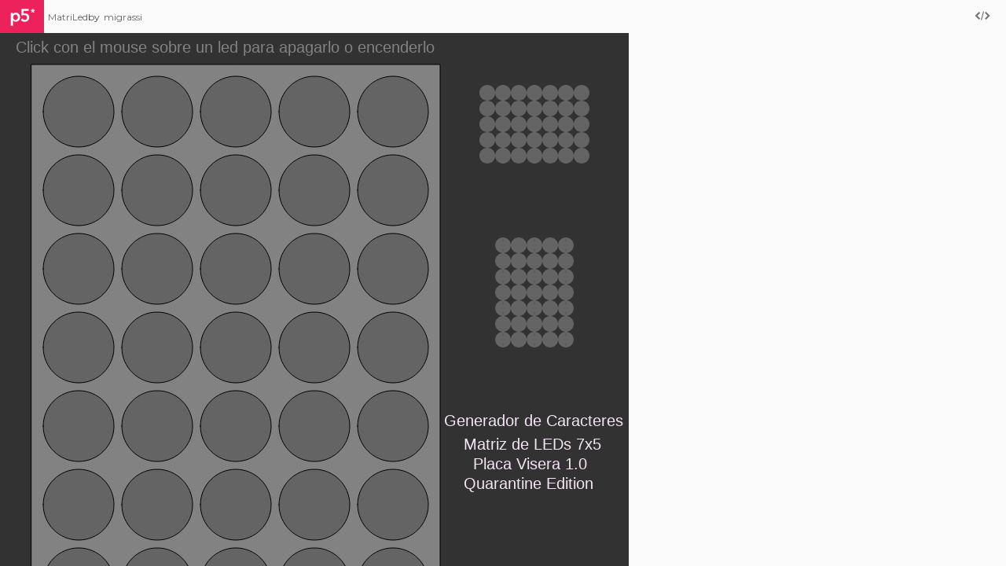

--- FILE ---
content_type: application/javascript; charset=utf-8
request_url: https://cdnjs.cloudflare.com/ajax/libs/p5.js/0.10.2/addons/p5.sound.min.js
body_size: 29078
content:
/*! p5.sound.min.js v0.3.11 2019-03-14 */

/**
 *  p5.sound 
 *  https://p5js.org/reference/#/libraries/p5.sound
 *
 *  From the Processing Foundation and contributors
 *  https://github.com/processing/p5.js-sound/graphs/contributors
 *
 *  MIT License (MIT)
 *  https://github.com/processing/p5.js-sound/blob/master/LICENSE
 *
 *  Some of the many audio libraries & resources that inspire p5.sound:
 *   - TONE.js (c) Yotam Mann. Licensed under The MIT License (MIT). https://github.com/TONEnoTONE/Tone.js
 *   - buzz.js (c) Jay Salvat. Licensed under The MIT License (MIT). http://buzz.jaysalvat.com/
 *   - Boris Smus Web Audio API book, 2013. Licensed under the Apache License http://www.apache.org/licenses/LICENSE-2.0
 *   - wavesurfer.js https://github.com/katspaugh/wavesurfer.js
 *   - Web Audio Components by Jordan Santell https://github.com/web-audio-components
 *   - Wilm Thoben's Sound library for Processing https://github.com/processing/processing/tree/master/java/libraries/sound
 *
 *   Web Audio API: http://w3.org/TR/webaudio/
 */

!function(t,e){"function"==typeof define&&define.amd?define("p5.sound",["p5"],function(t){e(t)}):e("object"==typeof exports?require("../p5"):t.p5)}(this,function(t){var e;e=function(){!function(){function t(t){t&&(t.setTargetAtTime||(t.setTargetAtTime=t.setTargetValueAtTime))}window.hasOwnProperty("webkitAudioContext")&&!window.hasOwnProperty("AudioContext")&&(window.AudioContext=window.webkitAudioContext,"function"!=typeof AudioContext.prototype.createGain&&(AudioContext.prototype.createGain=AudioContext.prototype.createGainNode),"function"!=typeof AudioContext.prototype.createDelay&&(AudioContext.prototype.createDelay=AudioContext.prototype.createDelayNode),"function"!=typeof AudioContext.prototype.createScriptProcessor&&(AudioContext.prototype.createScriptProcessor=AudioContext.prototype.createJavaScriptNode),"function"!=typeof AudioContext.prototype.createPeriodicWave&&(AudioContext.prototype.createPeriodicWave=AudioContext.prototype.createWaveTable),AudioContext.prototype.internal_createGain=AudioContext.prototype.createGain,AudioContext.prototype.createGain=function(){var e=this.internal_createGain();return t(e.gain),e},AudioContext.prototype.internal_createDelay=AudioContext.prototype.createDelay,AudioContext.prototype.createDelay=function(e){var i=e?this.internal_createDelay(e):this.internal_createDelay();return t(i.delayTime),i},AudioContext.prototype.internal_createBufferSource=AudioContext.prototype.createBufferSource,AudioContext.prototype.createBufferSource=function(){var e=this.internal_createBufferSource();return e.start?(e.internal_start=e.start,e.start=function(t,i,n){"undefined"!=typeof n?e.internal_start(t||0,i,n):e.internal_start(t||0,i||0)}):e.start=function(t,e,i){e||i?this.noteGrainOn(t||0,e,i):this.noteOn(t||0)},e.stop?(e.internal_stop=e.stop,e.stop=function(t){e.internal_stop(t||0)}):e.stop=function(t){this.noteOff(t||0)},t(e.playbackRate),e},AudioContext.prototype.internal_createDynamicsCompressor=AudioContext.prototype.createDynamicsCompressor,AudioContext.prototype.createDynamicsCompressor=function(){var e=this.internal_createDynamicsCompressor();return t(e.threshold),t(e.knee),t(e.ratio),t(e.reduction),t(e.attack),t(e.release),e},AudioContext.prototype.internal_createBiquadFilter=AudioContext.prototype.createBiquadFilter,AudioContext.prototype.createBiquadFilter=function(){var e=this.internal_createBiquadFilter();return t(e.frequency),t(e.detune),t(e.Q),t(e.gain),e},"function"!=typeof AudioContext.prototype.createOscillator&&(AudioContext.prototype.internal_createOscillator=AudioContext.prototype.createOscillator,AudioContext.prototype.createOscillator=function(){var e=this.internal_createOscillator();return e.start?(e.internal_start=e.start,e.start=function(t){e.internal_start(t||0)}):e.start=function(t){this.noteOn(t||0)},e.stop?(e.internal_stop=e.stop,e.stop=function(t){e.internal_stop(t||0)}):e.stop=function(t){this.noteOff(t||0)},e.setPeriodicWave||(e.setPeriodicWave=e.setWaveTable),t(e.frequency),t(e.detune),e})),window.hasOwnProperty("webkitOfflineAudioContext")&&!window.hasOwnProperty("OfflineAudioContext")&&(window.OfflineAudioContext=window.webkitOfflineAudioContext)}(window),navigator.getUserMedia=navigator.getUserMedia||navigator.webkitGetUserMedia||navigator.mozGetUserMedia||navigator.msGetUserMedia;var e=document.createElement("audio");t.prototype.isSupported=function(){return!!e.canPlayType};var i=function(){return!!e.canPlayType&&e.canPlayType('audio/ogg; codecs="vorbis"')},n=function(){return!!e.canPlayType&&e.canPlayType("audio/mpeg;")},o=function(){return!!e.canPlayType&&e.canPlayType('audio/wav; codecs="1"')},r=function(){return!!e.canPlayType&&(e.canPlayType("audio/x-m4a;")||e.canPlayType("audio/aac;"))},s=function(){return!!e.canPlayType&&e.canPlayType("audio/x-aiff;")};t.prototype.isFileSupported=function(t){switch(t.toLowerCase()){case"mp3":return n();case"wav":return o();case"ogg":return i();case"aac":case"m4a":case"mp4":return r();case"aif":case"aiff":return s();default:return!1}}}();var i;!function(t,e){i=function(){return e()}()}(this,function(){function t(t){var e=t.createBuffer(1,1,t.sampleRate),i=t.createBufferSource();i.buffer=e,i.connect(t.destination),i.start(0),t.resume&&t.resume()}function e(t){return"running"===t.state}function i(t,i){function n(){e(t)?i():(requestAnimationFrame(n),t.resume&&t.resume())}e(t)?i():n()}function n(t,e,i){if(Array.isArray(t)||NodeList&&t instanceof NodeList)for(var o=0;o<t.length;o++)n(t[o],e,i);else if("string"==typeof t)n(document.querySelectorAll(t),e,i);else if(t.jquery&&"function"==typeof t.toArray)n(t.toArray(),e,i);else if(Element&&t instanceof Element){var s=new r(t,i);e.push(s)}}function o(t,e,o){var r=new Promise(function(e){i(t,e)}),s=[];return e||(e=document.body),n(e,s,t),r.then(function(){for(var t=0;t<s.length;t++)s[t].dispose();s=null,o&&o()}),r}var r=function(t,e){this._dragged=!1,this._element=t,this._bindedMove=this._moved.bind(this),this._bindedEnd=this._ended.bind(this,e),t.addEventListener("touchstart",this._bindedEnd),t.addEventListener("touchmove",this._bindedMove),t.addEventListener("touchend",this._bindedEnd),t.addEventListener("mouseup",this._bindedEnd)};return r.prototype._moved=function(t){this._dragged=!0},r.prototype._ended=function(e){this._dragged||t(e),this._dragged=!1},r.prototype.dispose=function(){this._element.removeEventListener("touchstart",this._bindedEnd),this._element.removeEventListener("touchmove",this._bindedMove),this._element.removeEventListener("touchend",this._bindedEnd),this._element.removeEventListener("mouseup",this._bindedEnd),this._bindedMove=null,this._bindedEnd=null,this._element=null},o});var n;n=function(){"use strict";var t=function(t,e){this.isUndef(t)||1===t?this.input=this.context.createGain():t>1&&(this.input=new Array(t)),this.isUndef(e)||1===e?this.output=this.context.createGain():e>1&&(this.output=new Array(t))};t.prototype.set=function(e,i,n){if(this.isObject(e))n=i;else if(this.isString(e)){var o={};o[e]=i,e=o}t:for(var r in e){i=e[r];var s=this;if(-1!==r.indexOf(".")){for(var a=r.split("."),u=0;u<a.length-1;u++)if(s=s[a[u]],s instanceof t){a.splice(0,u+1);var c=a.join(".");s.set(c,i);continue t}r=a[a.length-1]}var p=s[r];this.isUndef(p)||(t.Signal&&p instanceof t.Signal||t.Param&&p instanceof t.Param?p.value!==i&&(this.isUndef(n)?p.value=i:p.rampTo(i,n)):p instanceof AudioParam?p.value!==i&&(p.value=i):p instanceof t?p.set(i):p!==i&&(s[r]=i))}return this},t.prototype.get=function(e){this.isUndef(e)?e=this._collectDefaults(this.constructor):this.isString(e)&&(e=[e]);for(var i={},n=0;n<e.length;n++){var o=e[n],r=this,s=i;if(-1!==o.indexOf(".")){for(var a=o.split("."),u=0;u<a.length-1;u++){var c=a[u];s[c]=s[c]||{},s=s[c],r=r[c]}o=a[a.length-1]}var p=r[o];this.isObject(e[o])?s[o]=p.get():t.Signal&&p instanceof t.Signal?s[o]=p.value:t.Param&&p instanceof t.Param?s[o]=p.value:p instanceof AudioParam?s[o]=p.value:p instanceof t?s[o]=p.get():this.isFunction(p)||this.isUndef(p)||(s[o]=p)}return i},t.prototype._collectDefaults=function(t){var e=[];if(this.isUndef(t.defaults)||(e=Object.keys(t.defaults)),!this.isUndef(t._super))for(var i=this._collectDefaults(t._super),n=0;n<i.length;n++)-1===e.indexOf(i[n])&&e.push(i[n]);return e},t.prototype.toString=function(){for(var e in t){var i=e[0].match(/^[A-Z]$/),n=t[e]===this.constructor;if(this.isFunction(t[e])&&i&&n)return e}return"Tone"},Object.defineProperty(t.prototype,"numberOfInputs",{get:function(){return this.input?this.isArray(this.input)?this.input.length:1:0}}),Object.defineProperty(t.prototype,"numberOfOutputs",{get:function(){return this.output?this.isArray(this.output)?this.output.length:1:0}}),t.prototype.dispose=function(){return this.isUndef(this.input)||(this.input instanceof AudioNode&&this.input.disconnect(),this.input=null),this.isUndef(this.output)||(this.output instanceof AudioNode&&this.output.disconnect(),this.output=null),this},t.prototype.connect=function(t,e,i){return Array.isArray(this.output)?(e=this.defaultArg(e,0),this.output[e].connect(t,0,i)):this.output.connect(t,e,i),this},t.prototype.disconnect=function(t,e,i){this.isArray(this.output)?this.isNumber(t)?this.output[t].disconnect():(e=this.defaultArg(e,0),this.output[e].disconnect(t,0,i)):this.output.disconnect.apply(this.output,arguments)},t.prototype.connectSeries=function(){if(arguments.length>1)for(var t=arguments[0],e=1;e<arguments.length;e++){var i=arguments[e];t.connect(i),t=i}return this},t.prototype.chain=function(){if(arguments.length>0)for(var t=this,e=0;e<arguments.length;e++){var i=arguments[e];t.connect(i),t=i}return this},t.prototype.fan=function(){if(arguments.length>0)for(var t=0;t<arguments.length;t++)this.connect(arguments[t]);return this},AudioNode.prototype.chain=t.prototype.chain,AudioNode.prototype.fan=t.prototype.fan,t.prototype.defaultArg=function(t,e){if(this.isObject(t)&&this.isObject(e)){var i={};for(var n in t)i[n]=this.defaultArg(e[n],t[n]);for(var o in e)i[o]=this.defaultArg(t[o],e[o]);return i}return this.isUndef(t)?e:t},t.prototype.optionsObject=function(t,e,i){var n={};if(1===t.length&&this.isObject(t[0]))n=t[0];else for(var o=0;o<e.length;o++)n[e[o]]=t[o];return this.isUndef(i)?n:this.defaultArg(n,i)},t.prototype.isUndef=function(t){return"undefined"==typeof t},t.prototype.isFunction=function(t){return"function"==typeof t},t.prototype.isNumber=function(t){return"number"==typeof t},t.prototype.isObject=function(t){return"[object Object]"===Object.prototype.toString.call(t)&&t.constructor===Object},t.prototype.isBoolean=function(t){return"boolean"==typeof t},t.prototype.isArray=function(t){return Array.isArray(t)},t.prototype.isString=function(t){return"string"==typeof t},t.noOp=function(){},t.prototype._readOnly=function(t){if(Array.isArray(t))for(var e=0;e<t.length;e++)this._readOnly(t[e]);else Object.defineProperty(this,t,{writable:!1,enumerable:!0})},t.prototype._writable=function(t){if(Array.isArray(t))for(var e=0;e<t.length;e++)this._writable(t[e]);else Object.defineProperty(this,t,{writable:!0})},t.State={Started:"started",Stopped:"stopped",Paused:"paused"},t.prototype.equalPowerScale=function(t){var e=.5*Math.PI;return Math.sin(t*e)},t.prototype.dbToGain=function(t){return Math.pow(2,t/6)},t.prototype.gainToDb=function(t){return 20*(Math.log(t)/Math.LN10)},t.prototype.intervalToFrequencyRatio=function(t){return Math.pow(2,t/12)},t.prototype.now=function(){return t.context.now()},t.now=function(){return t.context.now()},t.extend=function(e,i){function n(){}t.prototype.isUndef(i)&&(i=t),n.prototype=i.prototype,e.prototype=new n,e.prototype.constructor=e,e._super=i};var e;return Object.defineProperty(t,"context",{get:function(){return e},set:function(i){e=t.Context&&i instanceof t.Context?i:new t.Context(i),t.Context&&t.Context.emit("init",e)}}),Object.defineProperty(t.prototype,"context",{get:function(){return t.context}}),t.setContext=function(e){t.context=e},Object.defineProperty(t.prototype,"blockTime",{get:function(){return 128/this.context.sampleRate}}),Object.defineProperty(t.prototype,"sampleTime",{get:function(){return 1/this.context.sampleRate}}),Object.defineProperty(t,"supported",{get:function(){var t=window.hasOwnProperty("AudioContext")||window.hasOwnProperty("webkitAudioContext"),e=window.hasOwnProperty("Promise"),i=window.hasOwnProperty("Worker");return t&&e&&i}}),t.version="r10",!window.TONE_SILENCE_VERSION_LOGGING,t}();var o;o=function(t){"use strict";return t.Emitter=function(){this._events={}},t.extend(t.Emitter),t.Emitter.prototype.on=function(t,e){for(var i=t.split(/\W+/),n=0;n<i.length;n++){var o=i[n];this._events.hasOwnProperty(o)||(this._events[o]=[]),this._events[o].push(e)}return this},t.Emitter.prototype.off=function(e,i){for(var n=e.split(/\W+/),o=0;o<n.length;o++)if(e=n[o],this._events.hasOwnProperty(e))if(t.prototype.isUndef(i))this._events[e]=[];else for(var r=this._events[e],s=0;s<r.length;s++)r[s]===i&&r.splice(s,1);return this},t.Emitter.prototype.emit=function(t){if(this._events){var e=Array.apply(null,arguments).slice(1);if(this._events.hasOwnProperty(t))for(var i=this._events[t],n=0,o=i.length;o>n;n++)i[n].apply(this,e)}return this},t.Emitter.mixin=function(e){var i=["on","off","emit"];e._events={};for(var n=0;n<i.length;n++){var o=i[n],r=t.Emitter.prototype[o];e[o]=r}},t.Emitter.prototype.dispose=function(){return t.prototype.dispose.call(this),this._events=null,this},t.Emitter}(n);var r;r=function(t){function e(){function e(e,i,o){if(e.input)Array.isArray(e.input)?(t.prototype.isUndef(o)&&(o=0),this.connect(e.input[o])):this.connect(e.input,i,o);else try{e instanceof AudioNode?n.call(this,e,i,o):n.call(this,e,i)}catch(r){throw new Error("error connecting to node: "+e+"\n"+r)}}function i(e,i,n){if(e&&e.input&&Array.isArray(e.input))t.prototype.isUndef(n)&&(n=0),this.disconnect(e.input[n],i,n);else if(e&&e.input)this.disconnect(e.input,i,n);else try{o.apply(this,arguments)}catch(r){throw new Error("error disconnecting node: "+e+"\n"+r)}}var n=AudioNode.prototype.connect,o=AudioNode.prototype.disconnect;AudioNode.prototype.connect!==e&&(AudioNode.prototype.connect=e,AudioNode.prototype.disconnect=i)}return!window.hasOwnProperty("AudioContext")&&window.hasOwnProperty("webkitAudioContext")&&(window.AudioContext=window.webkitAudioContext),t.Context=function(e){t.Emitter.call(this),e||(e=new window.AudioContext),this._context=e;for(var i in this._context)this._defineProperty(this._context,i);this._latencyHint="interactive",this._lookAhead=.1,this._updateInterval=this._lookAhead/3,this._computedUpdateInterval=0,this._worker=this._createWorker(),this._constants={}},t.extend(t.Context,t.Emitter),t.Emitter.mixin(t.Context),t.Context.prototype._defineProperty=function(t,e){this.isUndef(this[e])&&Object.defineProperty(this,e,{get:function(){return"function"==typeof t[e]?t[e].bind(t):t[e]},set:function(i){t[e]=i}})},t.Context.prototype.now=function(){return this._context.currentTime},t.Context.prototype._createWorker=function(){window.URL=window.URL||window.webkitURL;var t=new Blob(["var timeoutTime = "+(1e3*this._updateInterval).toFixed(1)+";self.onmessage = function(msg){	timeoutTime = parseInt(msg.data);};function tick(){	setTimeout(tick, timeoutTime);	self.postMessage('tick');}tick();"]),e=URL.createObjectURL(t),i=new Worker(e);return i.addEventListener("message",function(){this.emit("tick")}.bind(this)),i.addEventListener("message",function(){var t=this.now();if(this.isNumber(this._lastUpdate)){var e=t-this._lastUpdate;this._computedUpdateInterval=Math.max(e,.97*this._computedUpdateInterval)}this._lastUpdate=t}.bind(this)),i},t.Context.prototype.getConstant=function(t){if(this._constants[t])return this._constants[t];for(var e=this._context.createBuffer(1,128,this._context.sampleRate),i=e.getChannelData(0),n=0;n<i.length;n++)i[n]=t;var o=this._context.createBufferSource();return o.channelCount=1,o.channelCountMode="explicit",o.buffer=e,o.loop=!0,o.start(0),this._constants[t]=o,o},Object.defineProperty(t.Context.prototype,"lag",{get:function(){var t=this._computedUpdateInterval-this._updateInterval;return t=Math.max(t,0)}}),Object.defineProperty(t.Context.prototype,"lookAhead",{get:function(){return this._lookAhead},set:function(t){this._lookAhead=t}}),Object.defineProperty(t.Context.prototype,"updateInterval",{get:function(){return this._updateInterval},set:function(e){this._updateInterval=Math.max(e,t.prototype.blockTime),this._worker.postMessage(Math.max(1e3*e,1))}}),Object.defineProperty(t.Context.prototype,"latencyHint",{get:function(){return this._latencyHint},set:function(t){var e=t;if(this._latencyHint=t,this.isString(t))switch(t){case"interactive":e=.1,this._context.latencyHint=t;break;case"playback":e=.8,this._context.latencyHint=t;break;case"balanced":e=.25,this._context.latencyHint=t;break;case"fastest":e=.01}this.lookAhead=e,this.updateInterval=e/3}}),t.supported?(e(),t.context=new t.Context):console.warn("This browser does not support Tone.js"),t.Context}(n);var s;s=function(e,i,n){const o=new window.AudioContext;return n.context.dispose(),n.setContext(o),t.prototype.getAudioContext=function(){return o},t.prototype.userStartAudio=function(i,n){var r=i;return i instanceof t.Element?r=i.elt:i instanceof Array&&i[0]instanceof t.Element&&(r=i.map(function(t){return t.elt})),e(o,r,n)},o}(i,r,n);var a;a=function(e){var i=function(){this.input=e.createGain(),this.output=e.createGain(),this.limiter=e.createDynamicsCompressor(),this.limiter.threshold.value=-3,this.limiter.ratio.value=20,this.limiter.knee.value=1,this.audiocontext=e,this.output.disconnect(),this.input.connect(this.limiter),this.limiter.connect(this.output),this.meter=e.createGain(),this.fftMeter=e.createGain(),this.output.connect(this.meter),this.output.connect(this.fftMeter),this.output.connect(this.audiocontext.destination),this.soundArray=[],this.parts=[],this.extensions=[]},n=new i;return t.prototype.getMasterVolume=function(){return n.output.gain.value},t.prototype.masterVolume=function(t,e,i){if("number"==typeof t){var e=e||0,i=i||0,o=n.audiocontext.currentTime,r=n.output.gain.value;n.output.gain.cancelScheduledValues(o+i),n.output.gain.linearRampToValueAtTime(r,o+i),n.output.gain.linearRampToValueAtTime(t,o+i+e)}else{if(!t)return n.output.gain;t.connect(n.output.gain)}},t.prototype.soundOut=t.soundOut=n,t.soundOut._silentNode=n.audiocontext.createGain(),t.soundOut._silentNode.gain.value=0,t.soundOut._silentNode.connect(n.audiocontext.destination),n}(s);var u;u=function(){function e(t){var e,r;e=t.getChannelData(0),r=t.numberOfChannels>1?t.getChannelData(1):e;var s=i(e,r),a=new window.ArrayBuffer(44+2*s.length),u=new window.DataView(a);n(u,0,"RIFF"),u.setUint32(4,36+2*s.length,!0),n(u,8,"WAVE"),n(u,12,"fmt "),u.setUint32(16,16,!0),u.setUint16(20,1,!0),u.setUint16(22,2,!0),u.setUint32(24,o.audiocontext.sampleRate,!0),u.setUint32(28,4*o.audiocontext.sampleRate,!0),u.setUint16(32,4,!0),u.setUint16(34,16,!0),n(u,36,"data"),u.setUint32(40,2*s.length,!0);for(var c=s.length,p=44,h=1,l=0;c>l;l++)u.setInt16(p,s[l]*(32767*h),!0),p+=2;return u}function i(t,e){for(var i=t.length+e.length,n=new Float32Array(i),o=0,r=0;i>r;)n[r++]=t[o],n[r++]=e[o],o++;return n}function n(t,e,i){for(var n=i.length,o=0;n>o;o++)t.setUint8(e+o,i.charCodeAt(o))}var o=a;t.prototype.sampleRate=function(){return o.audiocontext.sampleRate},t.prototype.freqToMidi=function(t){var e=Math.log(t/440)/Math.log(2),i=Math.round(12*e)+69;return i};var r=t.prototype.midiToFreq=function(t){return 440*Math.pow(2,(t-69)/12)},s=function(t){if("string"!=typeof t)return t;var e={A:21,B:23,C:24,D:26,E:28,F:29,G:31},i=e[t[0].toUpperCase()],n=~~t.slice(-1);switch(i+=12*(n-1),t[1]){case"#":i+=1;break;case"b":i-=1}return r(i)};return t.prototype.soundFormats=function(){o.extensions=[];for(var t=0;t<arguments.length;t++){if(arguments[t]=arguments[t].toLowerCase(),!(["mp3","wav","ogg","m4a","aac"].indexOf(arguments[t])>-1))throw arguments[t]+" is not a valid sound format!";o.extensions.push(arguments[t])}},t.prototype.disposeSound=function(){for(var t=0;t<o.soundArray.length;t++)o.soundArray[t].dispose()},t.prototype.registerMethod("remove",t.prototype.disposeSound),t.prototype._checkFileFormats=function(e){var i;if("string"==typeof e){i=e;var n=i.split(".").pop();if(["mp3","wav","ogg","m4a","aac"].indexOf(n)>-1)if(t.prototype.isFileSupported(n))i=i;else for(var r=i.split("."),s=r[r.length-1],a=0;a<o.extensions.length;a++){var u=o.extensions[a],c=t.prototype.isFileSupported(u);if(c){s="",2===r.length&&(s+=r[0]);for(var a=1;a<=r.length-2;a++){var p=r[a];s+="."+p}i=s+=".",i=i+=u;break}}else for(var a=0;a<o.extensions.length;a++){var u=o.extensions[a],c=t.prototype.isFileSupported(u);if(c){i=i+"."+u;break}}}else if("object"==typeof e)for(var a=0;a<e.length;a++){var u=e[a].split(".").pop(),c=t.prototype.isFileSupported(u);if(c){i=e[a];break}}return i},t.prototype._mathChain=function(t,e,i,n,o){for(var r in t.mathOps)t.mathOps[r]instanceof o&&(t.mathOps[r].dispose(),i=r,i<t.mathOps.length-1&&(n=t.mathOps[r+1]));return t.mathOps[i-1].disconnect(),t.mathOps[i-1].connect(e),e.connect(n),t.mathOps[i]=e,t},{convertToWav:e,midiToFreq:r,noteToFreq:s}}(a);var c;c=function(){var t=function(t,e,i){var n,o,r=new Error;r.name=t,r.originalStack=r.stack+e,n=r.stack+e,r.failedPath=i;var o=n.split("\n");return o=o.filter(function(t){return!t.match(/(p5.|native code|globalInit)/g)}),r.stack=o.join("\n"),r};return t}();var p;p=function(){var e=a,i=e.audiocontext;"undefined"!=typeof i.createStereoPanner?(t.Panner=function(t,e){this.stereoPanner=this.input=i.createStereoPanner(),t.connect(this.stereoPanner),this.stereoPanner.connect(e)},t.Panner.prototype.pan=function(t,e){var n=e||0,o=i.currentTime+n;this.stereoPanner.pan.linearRampToValueAtTime(t,o)},t.Panner.prototype.inputChannels=function(){},t.Panner.prototype.connect=function(t){this.stereoPanner.connect(t)},t.Panner.prototype.disconnect=function(){this.stereoPanner&&this.stereoPanner.disconnect()}):(t.Panner=function(t,e,n){this.input=i.createGain(),t.connect(this.input),this.left=i.createGain(),this.right=i.createGain(),this.left.channelInterpretation="discrete",this.right.channelInterpretation="discrete",n>1?(this.splitter=i.createChannelSplitter(2),this.input.connect(this.splitter),this.splitter.connect(this.left,1),this.splitter.connect(this.right,0)):(this.input.connect(this.left),this.input.connect(this.right)),this.output=i.createChannelMerger(2),this.left.connect(this.output,0,1),this.right.connect(this.output,0,0),this.output.connect(e)},t.Panner.prototype.pan=function(t,e){var n=e||0,o=i.currentTime+n,r=(t+1)/2,s=Math.cos(r*Math.PI/2),a=Math.sin(r*Math.PI/2);this.left.gain.linearRampToValueAtTime(a,o),this.right.gain.linearRampToValueAtTime(s,o)},t.Panner.prototype.inputChannels=function(t){1===t?(this.input.disconnect(),this.input.connect(this.left),this.input.connect(this.right)):2===t&&(this.splitter=i.createChannelSplitter(2),this.input.disconnect(),this.input.connect(this.splitter),this.splitter.connect(this.left,1),this.splitter.connect(this.right,0))},t.Panner.prototype.connect=function(t){this.output.connect(t)},t.Panner.prototype.disconnect=function(){this.output&&this.output.disconnect()})}(a);var h;h=function(){function e(t,e){for(var i={},n=t.length,o=0;n>o;o++){if(t[o]>e){var r=t[o],s=new v(r,o);i[o]=s,o+=6e3}o++}return i}function i(t){for(var e=[],i=Object.keys(t).sort(),n=0;n<i.length;n++)for(var o=0;10>o;o++){var r=t[i[n]],s=t[i[n+o]];if(r&&s){var a=r.sampleIndex,u=s.sampleIndex,c=u-a;c>0&&r.intervals.push(c);var p=e.some(function(t){return t.interval===c?(t.count++,t):void 0});p||e.push({interval:c,count:1})}}return e}function n(t,e){var i=[];return t.forEach(function(t){try{var n=Math.abs(60/(t.interval/e));n=r(n);var o=i.some(function(e){return e.tempo===n?e.count+=t.count:void 0});if(!o){if(isNaN(n))return;i.push({tempo:Math.round(n),count:t.count})}}catch(s){throw s}}),i}function o(t,e,i,n){for(var o=[],s=Object.keys(t).sort(),a=0;a<s.length;a++)for(var u=s[a],c=t[u],p=0;p<c.intervals.length;p++){var h=Math.round(Math.abs(60/(c.intervals[p]/i)));h=r(h),Math.abs(h-e)<n&&o.push(c.sampleIndex/i)}return o=o.filter(function(t,e,i){var n=i[e+1]-t;return n>.01?!0:void 0})}function r(t){if(isFinite(t)&&0!==t){for(;90>t;)t*=2;for(;t>180&&t>90;)t/=2;return t}}function s(t){var e=t.inputBuffer.getChannelData(0);this._lastPos=e[e.length-1]||0,this._onTimeUpdate(self._lastPos)}function p(t){const e=t.target,i=this;e._playing=!1,e.removeEventListener("ended",i._clearOnEnd),i._onended(i),i.bufferSourceNodes.forEach(function(t,e){t._playing===!1&&i.bufferSourceNodes.splice(e)}),0===i.bufferSourceNodes.length&&(i._playing=!1)}var h=c,l=a,f=l.audiocontext,d=u.midiToFreq,m=u.convertToWav;t.SoundFile=function(e,i,n,o){if("undefined"!=typeof e){if("string"==typeof e||"string"==typeof e[0]){var r=t.prototype._checkFileFormats(e);this.url=r}else if("object"==typeof e&&!(window.File&&window.FileReader&&window.FileList&&window.Blob))throw"Unable to load file because the File API is not supported";e.file&&(e=e.file),this.file=e}this._onended=function(){},this._looping=!1,this._playing=!1,this._paused=!1,this._pauseTime=0,this._cues=[],this._cueIDCounter=0,this._lastPos=0,this._counterNode=null,this._scopeNode=null,this.bufferSourceNodes=[],this.bufferSourceNode=null,this.buffer=null,this.playbackRate=1,this.input=l.audiocontext.createGain(),this.output=l.audiocontext.createGain(),this.reversed=!1,this.startTime=0,this.endTime=null,this.pauseTime=0,this.mode="sustain",this.startMillis=null,this.panPosition=0,this.panner=new t.Panner(this.output,l.input,2),(this.url||this.file)&&this.load(i,n),l.soundArray.push(this),"function"==typeof o?this._whileLoading=o:this._whileLoading=function(){},this._onAudioProcess=s.bind(this),this._clearOnEnd=p.bind(this)},t.prototype.registerPreloadMethod("loadSound",t.prototype),t.prototype.loadSound=function(e,i,n,o){window.location.origin.indexOf("file://")>-1&&"undefined"===window.cordova&&window.alert("This sketch may require a server to load external files. Please see http://bit.ly/1qcInwS");var r=this,s=new t.SoundFile(e,function(){"function"==typeof i&&i.apply(r,arguments),"function"==typeof r._decrementPreload&&r._decrementPreload()},n,o);return s},t.SoundFile.prototype.load=function(t,e){var i=this,n=(new Error).stack;if(void 0!==this.url&&""!==this.url){var o=new XMLHttpRequest;o.addEventListener("progress",function(t){i._updateProgress(t)},!1),o.open("GET",this.url,!0),o.responseType="arraybuffer",o.onload=function(){if(200===o.status){if(!i.panner)return;f.decodeAudioData(o.response,function(e){i.panner&&(i.buffer=e,i.panner.inputChannels(e.numberOfChannels),t&&t(i))},function(){if(i.panner){var t=new h("decodeAudioData",n,i.url),o="AudioContext error at decodeAudioData for "+i.url;e?(t.msg=o,e(t)):console.error(o+"\n The error stack trace includes: \n"+t.stack)}})}else{if(!i.panner)return;var r=new h("loadSound",n,i.url),s="Unable to load "+i.url+". The request status was: "+o.status+" ("+o.statusText+")";e?(r.message=s,e(r)):console.error(s+"\n The error stack trace includes: \n"+r.stack)}},o.onerror=function(){var t=new h("loadSound",n,i.url),o="There was no response from the server at "+i.url+". Check the url and internet connectivity.";e?(t.message=o,e(t)):console.error(o+"\n The error stack trace includes: \n"+t.stack)},o.send()}else if(void 0!==this.file){var r=new FileReader;r.onload=function(){i.panner&&f.decodeAudioData(r.result,function(e){i.panner&&(i.buffer=e,i.panner.inputChannels(e.numberOfChannels),t&&t(i))})},r.onerror=function(t){i.panner&&onerror&&onerror(t)},r.readAsArrayBuffer(this.file)}},t.SoundFile.prototype._updateProgress=function(t){if(t.lengthComputable){var e=t.loaded/t.total*.99;this._whileLoading(e,t)}else this._whileLoading("size unknown")},t.SoundFile.prototype.isLoaded=function(){return this.buffer?!0:!1},t.SoundFile.prototype.play=function(t,e,i,n,o){if(!this.output)return void console.warn("SoundFile.play() called after dispose");var r,s,a=l.audiocontext.currentTime,u=t||0;if(0>u&&(u=0),u+=a,"undefined"!=typeof e&&this.rate(e),"undefined"!=typeof i&&this.setVolume(i),!this.buffer)throw"not ready to play file, buffer has yet to load. Try preload()";if(this._pauseTime=0,"restart"===this.mode&&this.buffer&&this.bufferSourceNode&&(this.bufferSourceNode.stop(u),this._counterNode.stop(u)),"untildone"!==this.mode||!this.isPlaying()){if(this.bufferSourceNode=this._initSourceNode(),delete this._counterNode,this._counterNode=this._initCounterNode(),n){if(!(n>=0&&n<this.buffer.duration))throw"start time out of range";r=n}else r=0;o&&(o=o<=this.buffer.duration-r?o:this.buffer.duration),this._paused?(this.bufferSourceNode.start(u,this.pauseTime,o),this._counterNode.start(u,this.pauseTime,o)):(this.bufferSourceNode.start(u,r,o),this._counterNode.start(u,r,o)),this._playing=!0,this._paused=!1,this.bufferSourceNodes.push(this.bufferSourceNode),this.bufferSourceNode._arrayIndex=this.bufferSourceNodes.length-1,this.bufferSourceNode.addEventListener("ended",this._clearOnEnd),this.bufferSourceNode.loop=this._looping,this._counterNode.loop=this._looping,this._looping===!0&&(s=o?o:r-1e-15,this.bufferSourceNode.loopStart=r,this.bufferSourceNode.loopEnd=s,this._counterNode.loopStart=r,this._counterNode.loopEnd=s)}},t.SoundFile.prototype.playMode=function(t){var e=t.toLowerCase();if("restart"===e&&this.buffer&&this.bufferSourceNode)for(var i=0;i<this.bufferSourceNodes.length-1;i++){var n=l.audiocontext.currentTime;this.bufferSourceNodes[i].stop(n)}if("restart"!==e&&"sustain"!==e&&"untildone"!==e)throw'Invalid play mode. Must be either "restart" or "sustain"';this.mode=e},t.SoundFile.prototype.pause=function(t){var e=l.audiocontext.currentTime,i=t||0,n=i+e;this.isPlaying()&&this.buffer&&this.bufferSourceNode?(this.pauseTime=this.currentTime(),this.bufferSourceNode.stop(n),this._counterNode.stop(n),this._paused=!0,this._playing=!1,this._pauseTime=this.currentTime()):this._pauseTime=0},t.SoundFile.prototype.loop=function(t,e,i,n,o){this._looping=!0,this.play(t,e,i,n,o)},t.SoundFile.prototype.setLoop=function(t){if(t===!0)this._looping=!0;else{if(t!==!1)throw"Error: setLoop accepts either true or false";this._looping=!1}this.bufferSourceNode&&(this.bufferSourceNode.loop=this._looping,this._counterNode.loop=this._looping)},t.SoundFile.prototype.isLooping=function(){return this.bufferSourceNode&&this._looping===!0&&this.isPlaying()===!0?!0:!1},t.SoundFile.prototype.isPlaying=function(){return this._playing},t.SoundFile.prototype.isPaused=function(){return this._paused},t.SoundFile.prototype.stop=function(t){var e=t||0;if("sustain"===this.mode||"untildone"===this.mode)this.stopAll(e),this._playing=!1,this.pauseTime=0,this._paused=!1;else if(this.buffer&&this.bufferSourceNode){var i=l.audiocontext.currentTime,n=e||0;this.pauseTime=0,this.bufferSourceNode.stop(i+n),this._counterNode.stop(i+n),this._playing=!1,this._paused=!1}},t.SoundFile.prototype.stopAll=function(t){var e=l.audiocontext.currentTime,i=t||0;if(this.buffer&&this.bufferSourceNode){for(var n in this.bufferSourceNodes){const o=this.bufferSourceNodes[n];if(o)try{o.stop(e+i)}catch(r){}}this._counterNode.stop(e+i),this._onended(this)}},t.SoundFile.prototype.setVolume=function(t,e,i){if("number"==typeof t){var n=e||0,o=i||0,r=l.audiocontext.currentTime,s=this.output.gain.value;this.output.gain.cancelScheduledValues(r+o),this.output.gain.linearRampToValueAtTime(s,r+o),this.output.gain.linearRampToValueAtTime(t,r+o+n)}else{if(!t)return this.output.gain;t.connect(this.output.gain)}},t.SoundFile.prototype.amp=t.SoundFile.prototype.setVolume,t.SoundFile.prototype.fade=t.SoundFile.prototype.setVolume,t.SoundFile.prototype.getVolume=function(){return this.output.gain.value},t.SoundFile.prototype.pan=function(t,e){this.panPosition=t,this.panner.pan(t,e)},t.SoundFile.prototype.getPan=function(){return this.panPosition},t.SoundFile.prototype.rate=function(t){var e=!1;if("undefined"==typeof t)return this.playbackRate;if(this.playbackRate=t,0===t?t=1e-13:0>t&&!this.reversed?(t=Math.abs(t),e=!0):t>0&&this.reversed&&(e=!0),this.bufferSourceNode){var i=l.audiocontext.currentTime;this.bufferSourceNode.playbackRate.cancelScheduledValues(i),this.bufferSourceNode.playbackRate.linearRampToValueAtTime(Math.abs(t),i),this._counterNode.playbackRate.cancelScheduledValues(i),this._counterNode.playbackRate.linearRampToValueAtTime(Math.abs(t),i)}return e&&this.reverseBuffer(),this.playbackRate},t.SoundFile.prototype.setPitch=function(t){var e=d(t)/d(60);this.rate(e)},t.SoundFile.prototype.getPlaybackRate=function(){return this.playbackRate},t.SoundFile.prototype.duration=function(){return this.buffer?this.buffer.duration:0},t.SoundFile.prototype.currentTime=function(){return this.reversed?Math.abs(this._lastPos-this.buffer.length)/f.sampleRate:this._lastPos/f.sampleRate},t.SoundFile.prototype.jump=function(t,e){if(0>t||t>this.buffer.duration)throw"jump time out of range";if(e>this.buffer.duration-t)throw"end time out of range";var i=t||0,n=e||void 0;this.isPlaying()&&this.stop(0),this.play(0,this.playbackRate,this.output.gain.value,i,n);
},t.SoundFile.prototype.channels=function(){return this.buffer.numberOfChannels},t.SoundFile.prototype.sampleRate=function(){return this.buffer.sampleRate},t.SoundFile.prototype.frames=function(){return this.buffer.length},t.SoundFile.prototype.getPeaks=function(t){if(!this.buffer)throw"Cannot load peaks yet, buffer is not loaded";if(t||(t=5*window.width),this.buffer){for(var e=this.buffer,i=e.length/t,n=~~(i/10)||1,o=e.numberOfChannels,r=new Float32Array(Math.round(t)),s=0;o>s;s++)for(var a=e.getChannelData(s),u=0;t>u;u++){for(var c=~~(u*i),p=~~(c+i),h=0,l=c;p>l;l+=n){var f=a[l];f>h?h=f:-f>h&&(h=f)}(0===s||Math.abs(h)>r[u])&&(r[u]=h)}return r}},t.SoundFile.prototype.reverseBuffer=function(){if(!this.buffer)throw"SoundFile is not done loading";var t=this._lastPos/f.sampleRate,e=this.getVolume();this.setVolume(0,.001);const i=this.buffer.numberOfChannels;for(var n=0;i>n;n++)this.buffer.getChannelData(n).reverse();this.reversed=!this.reversed,t&&this.jump(this.duration()-t),this.setVolume(e,.001)},t.SoundFile.prototype.onended=function(t){return this._onended=t,this},t.SoundFile.prototype.add=function(){},t.SoundFile.prototype.dispose=function(){var t=l.audiocontext.currentTime,e=l.soundArray.indexOf(this);if(l.soundArray.splice(e,1),this.stop(t),this.buffer&&this.bufferSourceNode){for(var i=0;i<this.bufferSourceNodes.length-1;i++)if(null!==this.bufferSourceNodes[i]){this.bufferSourceNodes[i].disconnect();try{this.bufferSourceNodes[i].stop(t)}catch(n){console.warning("no buffer source node to dispose")}this.bufferSourceNodes[i]=null}if(this.isPlaying()){try{this._counterNode.stop(t)}catch(n){console.log(n)}this._counterNode=null}}this.output&&(this.output.disconnect(),this.output=null),this.panner&&(this.panner.disconnect(),this.panner=null)},t.SoundFile.prototype.connect=function(t){t?t.hasOwnProperty("input")?this.panner.connect(t.input):this.panner.connect(t):this.panner.connect(l.input)},t.SoundFile.prototype.disconnect=function(){this.panner&&this.panner.disconnect()},t.SoundFile.prototype.getLevel=function(){console.warn("p5.SoundFile.getLevel has been removed from the library. Use p5.Amplitude instead")},t.SoundFile.prototype.setPath=function(e,i){var n=t.prototype._checkFileFormats(e);this.url=n,this.load(i)},t.SoundFile.prototype.setBuffer=function(t){var e=t.length,i=t[0].length,n=f.createBuffer(e,i,f.sampleRate);t[0]instanceof Float32Array||(t[0]=new Float32Array(t[0]));for(var o=0;e>o;o++){var r=n.getChannelData(o);r.set(t[o])}this.buffer=n,this.panner.inputChannels(e)};var y=function(t){const e=t.length,i=f.createBuffer(1,t.length,f.sampleRate),n=i.getChannelData(0);for(var o=0;e>o;o++)n[o]=o;return i};t.SoundFile.prototype._initCounterNode=function(){var e=this,i=f.currentTime,n=f.createBufferSource();return e._scopeNode&&(e._scopeNode.disconnect(),e._scopeNode.removeEventListener("audioprocess",e._onAudioProcess),delete e._scopeNode),e._scopeNode=f.createScriptProcessor(256,1,1),n.buffer=y(e.buffer),n.playbackRate.setValueAtTime(e.playbackRate,i),n.connect(e._scopeNode),e._scopeNode.connect(t.soundOut._silentNode),e._scopeNode.addEventListener("audioprocess",e._onAudioProcess),n},t.SoundFile.prototype._initSourceNode=function(){var t=f.createBufferSource();return t.buffer=this.buffer,t.playbackRate.value=this.playbackRate,t.connect(this.output),t},t.SoundFile.prototype.processPeaks=function(t,r,s,a){var u=this.buffer.length,c=this.buffer.sampleRate,p=this.buffer,h=[],l=r||.9,f=l,d=s||.22,m=a||200,y=new window.OfflineAudioContext(1,u,c),v=y.createBufferSource();v.buffer=p;var g=y.createBiquadFilter();g.type="lowpass",v.connect(g),g.connect(y.destination),v.start(0),y.startRendering(),y.oncomplete=function(r){if(self.panner){var s=r.renderedBuffer,a=s.getChannelData(0);do h=e(a,f),f-=.005;while(Object.keys(h).length<m&&f>=d);var u=i(h),c=n(u,s.sampleRate),p=c.sort(function(t,e){return e.count-t.count}).splice(0,5);this.tempo=p[0].tempo;var l=5,y=o(h,p[0].tempo,s.sampleRate,l);t(y)}}};var v=function(t,e){this.sampleIndex=e,this.amplitude=t,this.tempos=[],this.intervals=[]},g=function(t,e,i,n){this.callback=t,this.time=e,this.id=i,this.val=n};t.SoundFile.prototype.addCue=function(t,e,i){var n=this._cueIDCounter++,o=new g(e,t,n,i);return this._cues.push(o),n},t.SoundFile.prototype.removeCue=function(t){for(var e=this._cues.length,i=0;e>i;i++){var n=this._cues[i];if(n.id===t){this._cues.splice(i,1);break}}0===this._cues.length},t.SoundFile.prototype.clearCues=function(){this._cues=[]},t.SoundFile.prototype._onTimeUpdate=function(t){for(var e=t/this.buffer.sampleRate,i=this._cues.length,n=0;i>n;n++){var o=this._cues[n],r=o.time,s=o.val;this._prevTime<r&&e>=r&&o.callback(s)}this._prevTime=e},t.SoundFile.prototype.save=function(e){const i=m(this.buffer);t.prototype.saveSound([i],e,"wav")},t.SoundFile.prototype.getBlob=function(){const t=m(this.buffer);return new Blob([t],{type:"audio/wav"})}}(c,a,u,u);var l;l=function(){var e=a;t.Amplitude=function(t){this.bufferSize=2048,this.audiocontext=e.audiocontext,this.processor=this.audiocontext.createScriptProcessor(this.bufferSize,2,1),this.input=this.processor,this.output=this.audiocontext.createGain(),this.smoothing=t||0,this.volume=0,this.average=0,this.stereoVol=[0,0],this.stereoAvg=[0,0],this.stereoVolNorm=[0,0],this.volMax=.001,this.normalize=!1,this.processor.onaudioprocess=this._audioProcess.bind(this),this.processor.connect(this.output),this.output.gain.value=0,this.output.connect(this.audiocontext.destination),e.meter.connect(this.processor),e.soundArray.push(this)},t.Amplitude.prototype.setInput=function(i,n){e.meter.disconnect(),n&&(this.smoothing=n),null==i?(console.log("Amplitude input source is not ready! Connecting to master output instead"),e.meter.connect(this.processor)):i instanceof t.Signal?i.output.connect(this.processor):i?(i.connect(this.processor),this.processor.disconnect(),this.processor.connect(this.output)):e.meter.connect(this.processor)},t.Amplitude.prototype.connect=function(t){t?t.hasOwnProperty("input")?this.output.connect(t.input):this.output.connect(t):this.output.connect(this.panner.connect(e.input))},t.Amplitude.prototype.disconnect=function(){this.output&&this.output.disconnect()},t.Amplitude.prototype._audioProcess=function(t){for(var e=0;e<t.inputBuffer.numberOfChannels;e++){for(var i,n=t.inputBuffer.getChannelData(e),o=n.length,r=0,s=0,a=0;o>a;a++)i=n[a],this.normalize?(r+=Math.max(Math.min(i/this.volMax,1),-1),s+=Math.max(Math.min(i/this.volMax,1),-1)*Math.max(Math.min(i/this.volMax,1),-1)):(r+=i,s+=i*i);var u=r/o,c=Math.sqrt(s/o);this.stereoVol[e]=Math.max(c,this.stereoVol[e]*this.smoothing),this.stereoAvg[e]=Math.max(u,this.stereoVol[e]*this.smoothing),this.volMax=Math.max(this.stereoVol[e],this.volMax)}var p=this,h=this.stereoVol.reduce(function(t,e,i){return p.stereoVolNorm[i-1]=Math.max(Math.min(p.stereoVol[i-1]/p.volMax,1),0),p.stereoVolNorm[i]=Math.max(Math.min(p.stereoVol[i]/p.volMax,1),0),t+e});this.volume=h/this.stereoVol.length,this.volNorm=Math.max(Math.min(this.volume/this.volMax,1),0)},t.Amplitude.prototype.getLevel=function(t){return"undefined"!=typeof t?this.normalize?this.stereoVolNorm[t]:this.stereoVol[t]:this.normalize?this.volNorm:this.volume},t.Amplitude.prototype.toggleNormalize=function(t){"boolean"==typeof t?this.normalize=t:this.normalize=!this.normalize},t.Amplitude.prototype.smooth=function(t){t>=0&&1>t?this.smoothing=t:console.log("Error: smoothing must be between 0 and 1")},t.Amplitude.prototype.dispose=function(){var t=e.soundArray.indexOf(this);e.soundArray.splice(t,1),this.input&&(this.input.disconnect(),delete this.input),this.output&&(this.output.disconnect(),delete this.output),delete this.processor}}(a);var f;f=function(){var e=a;t.FFT=function(t,i){this.input=this.analyser=e.audiocontext.createAnalyser(),Object.defineProperties(this,{bins:{get:function(){return this.analyser.fftSize/2},set:function(t){this.analyser.fftSize=2*t},configurable:!0,enumerable:!0},smoothing:{get:function(){return this.analyser.smoothingTimeConstant},set:function(t){this.analyser.smoothingTimeConstant=t},configurable:!0,enumerable:!0}}),this.smooth(t),this.bins=i||1024,e.fftMeter.connect(this.analyser),this.freqDomain=new Uint8Array(this.analyser.frequencyBinCount),this.timeDomain=new Uint8Array(this.analyser.frequencyBinCount),this.bass=[20,140],this.lowMid=[140,400],this.mid=[400,2600],this.highMid=[2600,5200],this.treble=[5200,14e3],e.soundArray.push(this)},t.FFT.prototype.setInput=function(t){t?(t.output?t.output.connect(this.analyser):t.connect&&t.connect(this.analyser),e.fftMeter.disconnect()):e.fftMeter.connect(this.analyser)},t.FFT.prototype.waveform=function(){for(var e,i,n,s=0;s<arguments.length;s++)"number"==typeof arguments[s]&&(e=arguments[s],this.analyser.fftSize=2*e),"string"==typeof arguments[s]&&(i=arguments[s]);if(i&&!t.prototype._isSafari())return o(this,this.timeDomain),this.analyser.getFloatTimeDomainData(this.timeDomain),this.timeDomain;r(this,this.timeDomain),this.analyser.getByteTimeDomainData(this.timeDomain);for(var n=new Array,a=0;a<this.timeDomain.length;a++){var u=t.prototype.map(this.timeDomain[a],0,255,-1,1);n.push(u)}return n},t.FFT.prototype.analyze=function(){for(var t,e=0;e<arguments.length;e++)"number"==typeof arguments[e]&&(this.bins=arguments[e],this.analyser.fftSize=2*this.bins),"string"==typeof arguments[e]&&(t=arguments[e]);if(t&&"db"===t.toLowerCase())return i(this),this.analyser.getFloatFrequencyData(this.freqDomain),this.freqDomain;n(this,this.freqDomain),this.analyser.getByteFrequencyData(this.freqDomain);var o=Array.apply([],this.freqDomain);return o.length===this.analyser.fftSize,o.constructor===Array,o},t.FFT.prototype.getEnergy=function(t,i){var n=e.audiocontext.sampleRate/2;if("bass"===t?(t=this.bass[0],i=this.bass[1]):"lowMid"===t?(t=this.lowMid[0],i=this.lowMid[1]):"mid"===t?(t=this.mid[0],i=this.mid[1]):"highMid"===t?(t=this.highMid[0],i=this.highMid[1]):"treble"===t&&(t=this.treble[0],i=this.treble[1]),"number"!=typeof t)throw"invalid input for getEnergy()";if(i){if(t&&i){if(t>i){var o=i;i=t,t=o}for(var r=Math.round(t/n*this.freqDomain.length),s=Math.round(i/n*this.freqDomain.length),a=0,u=0,c=r;s>=c;c++)a+=this.freqDomain[c],u+=1;var p=a/u;return p}throw"invalid input for getEnergy()"}var h=Math.round(t/n*this.freqDomain.length);return this.freqDomain[h]},t.FFT.prototype.getFreq=function(t,e){console.log("getFreq() is deprecated. Please use getEnergy() instead.");var i=this.getEnergy(t,e);return i},t.FFT.prototype.getCentroid=function(){for(var t=e.audiocontext.sampleRate/2,i=0,n=0,o=0;o<this.freqDomain.length;o++)i+=o*this.freqDomain[o],n+=this.freqDomain[o];var r=0;0!==n&&(r=i/n);var s=r*(t/this.freqDomain.length);return s},t.FFT.prototype.smooth=function(t){return"undefined"!=typeof t&&(this.smoothing=t),this.smoothing},t.FFT.prototype.dispose=function(){var t=e.soundArray.indexOf(this);e.soundArray.splice(t,1),this.analyser&&(this.analyser.disconnect(),delete this.analyser)},t.FFT.prototype.linAverages=function(t){for(var t=t||16,e=this.freqDomain,i=e.length,n=Math.floor(i/t),o=new Array(t),r=0,s=0;i>s;s++)o[r]=void 0!==o[r]?(o[r]+e[s])/2:e[s],s%n===n-1&&r++;return o},t.FFT.prototype.logAverages=function(t){for(var i=e.audiocontext.sampleRate/2,n=this.freqDomain,o=n.length,r=new Array(t.length),s=0,a=0;o>a;a++){var u=Math.round(a*i/this.freqDomain.length);u>t[s].hi&&s++,r[s]=void 0!==r[s]?(r[s]+n[a])/2:n[a]}return r},t.FFT.prototype.getOctaveBands=function(t,i){var t=t||3,i=i||15.625,n=[],o={lo:i/Math.pow(2,1/(2*t)),ctr:i,hi:i*Math.pow(2,1/(2*t))};n.push(o);for(var r=e.audiocontext.sampleRate/2;o.hi<r;){var s={};s.lo=o.hi,s.ctr=o.ctr*Math.pow(2,1/t),s.hi=s.ctr*Math.pow(2,1/(2*t)),n.push(s),o=s}return n};var i=function(t){t.freqDomain instanceof Float32Array==!1&&(t.freqDomain=new Float32Array(t.analyser.frequencyBinCount))},n=function(t){t.freqDomain instanceof Uint8Array==!1&&(t.freqDomain=new Uint8Array(t.analyser.frequencyBinCount))},o=function(t){t.timeDomain instanceof Float32Array==!1&&(t.timeDomain=new Float32Array(t.analyser.frequencyBinCount))},r=function(t){t.timeDomain instanceof Uint8Array==!1&&(t.timeDomain=new Uint8Array(t.analyser.frequencyBinCount))}}(a);var d;d=function(t){"use strict";return t.SignalBase=function(){},t.extend(t.SignalBase),t.SignalBase.prototype.connect=function(e,i,n){return t.Signal&&t.Signal===e.constructor||t.Param&&t.Param===e.constructor||t.TimelineSignal&&t.TimelineSignal===e.constructor?(e._param.cancelScheduledValues(0),e._param.value=0,e.overridden=!0):e instanceof AudioParam&&(e.cancelScheduledValues(0),e.value=0),t.prototype.connect.call(this,e,i,n),this},t.SignalBase}(n);var m;m=function(t){"use strict";return t.WaveShaper=function(t,e){this._shaper=this.input=this.output=this.context.createWaveShaper(),this._curve=null,Array.isArray(t)?this.curve=t:isFinite(t)||this.isUndef(t)?this._curve=new Float32Array(this.defaultArg(t,1024)):this.isFunction(t)&&(this._curve=new Float32Array(this.defaultArg(e,1024)),this.setMap(t))},t.extend(t.WaveShaper,t.SignalBase),t.WaveShaper.prototype.setMap=function(t){for(var e=0,i=this._curve.length;i>e;e++){var n=e/(i-1)*2-1;this._curve[e]=t(n,e)}return this._shaper.curve=this._curve,this},Object.defineProperty(t.WaveShaper.prototype,"curve",{get:function(){return this._shaper.curve},set:function(t){this._curve=new Float32Array(t),this._shaper.curve=this._curve}}),Object.defineProperty(t.WaveShaper.prototype,"oversample",{get:function(){return this._shaper.oversample},set:function(t){if(-1===["none","2x","4x"].indexOf(t))throw new RangeError("Tone.WaveShaper: oversampling must be either 'none', '2x', or '4x'");this._shaper.oversample=t}}),t.WaveShaper.prototype.dispose=function(){return t.prototype.dispose.call(this),this._shaper.disconnect(),this._shaper=null,this._curve=null,this},t.WaveShaper}(n);var y;y=function(t){return t.TimeBase=function(e,i){if(!(this instanceof t.TimeBase))return new t.TimeBase(e,i);if(this._expr=this._noOp,e instanceof t.TimeBase)this.copy(e);else if(!this.isUndef(i)||this.isNumber(e)){i=this.defaultArg(i,this._defaultUnits);var n=this._primaryExpressions[i].method;this._expr=n.bind(this,e)}else this.isString(e)?this.set(e):this.isUndef(e)&&(this._expr=this._defaultExpr())},t.extend(t.TimeBase),t.TimeBase.prototype.set=function(t){return this._expr=this._parseExprString(t),this},t.TimeBase.prototype.clone=function(){var t=new this.constructor;return t.copy(this),t},t.TimeBase.prototype.copy=function(t){var e=t._expr();return this.set(e)},t.TimeBase.prototype._primaryExpressions={n:{regexp:/^(\d+)n/i,method:function(t){return t=parseInt(t),1===t?this._beatsToUnits(this._timeSignature()):this._beatsToUnits(4/t)}},t:{regexp:/^(\d+)t/i,method:function(t){return t=parseInt(t),this._beatsToUnits(8/(3*parseInt(t)))}},m:{regexp:/^(\d+)m/i,method:function(t){return this._beatsToUnits(parseInt(t)*this._timeSignature())}},i:{regexp:/^(\d+)i/i,method:function(t){return this._ticksToUnits(parseInt(t))}},hz:{regexp:/^(\d+(?:\.\d+)?)hz/i,method:function(t){return this._frequencyToUnits(parseFloat(t))}},tr:{regexp:/^(\d+(?:\.\d+)?):(\d+(?:\.\d+)?):?(\d+(?:\.\d+)?)?/,method:function(t,e,i){var n=0;return t&&"0"!==t&&(n+=this._beatsToUnits(this._timeSignature()*parseFloat(t))),e&&"0"!==e&&(n+=this._beatsToUnits(parseFloat(e))),i&&"0"!==i&&(n+=this._beatsToUnits(parseFloat(i)/4)),n}},s:{regexp:/^(\d+(?:\.\d+)?s)/,method:function(t){return this._secondsToUnits(parseFloat(t))}},samples:{regexp:/^(\d+)samples/,method:function(t){return parseInt(t)/this.context.sampleRate}},"default":{regexp:/^(\d+(?:\.\d+)?)/,method:function(t){return this._primaryExpressions[this._defaultUnits].method.call(this,t)}}},t.TimeBase.prototype._binaryExpressions={"+":{regexp:/^\+/,precedence:2,method:function(t,e){return t()+e()}},"-":{regexp:/^\-/,precedence:2,method:function(t,e){return t()-e()}},"*":{regexp:/^\*/,precedence:1,method:function(t,e){return t()*e()}},"/":{regexp:/^\//,precedence:1,method:function(t,e){return t()/e()}}},t.TimeBase.prototype._unaryExpressions={neg:{regexp:/^\-/,method:function(t){return-t()}}},t.TimeBase.prototype._syntaxGlue={"(":{regexp:/^\(/},")":{regexp:/^\)/}},t.TimeBase.prototype._tokenize=function(t){function e(t,e){for(var i=["_binaryExpressions","_unaryExpressions","_primaryExpressions","_syntaxGlue"],n=0;n<i.length;n++){var o=e[i[n]];for(var r in o){var s=o[r],a=s.regexp,u=t.match(a);if(null!==u)return{method:s.method,precedence:s.precedence,regexp:s.regexp,value:u[0]}}}throw new SyntaxError("Tone.TimeBase: Unexpected token "+t)}for(var i=-1,n=[];t.length>0;){t=t.trim();var o=e(t,this);n.push(o),t=t.substr(o.value.length)}return{next:function(){return n[++i]},peek:function(){return n[i+1]}}},t.TimeBase.prototype._matchGroup=function(t,e,i){var n=!1;if(!this.isUndef(t))for(var o in e){var r=e[o];if(r.regexp.test(t.value)){if(this.isUndef(i))return r;if(r.precedence===i)return r}}return n},t.TimeBase.prototype._parseBinary=function(t,e){this.isUndef(e)&&(e=2);var i;i=0>e?this._parseUnary(t):this._parseBinary(t,e-1);for(var n=t.peek();n&&this._matchGroup(n,this._binaryExpressions,e);)n=t.next(),i=n.method.bind(this,i,this._parseBinary(t,e-1)),n=t.peek();return i},t.TimeBase.prototype._parseUnary=function(t){var e,i;e=t.peek();var n=this._matchGroup(e,this._unaryExpressions);return n?(e=t.next(),i=this._parseUnary(t),n.method.bind(this,i)):this._parsePrimary(t)},t.TimeBase.prototype._parsePrimary=function(t){var e,i;if(e=t.peek(),this.isUndef(e))throw new SyntaxError("Tone.TimeBase: Unexpected end of expression");if(this._matchGroup(e,this._primaryExpressions)){e=t.next();var n=e.value.match(e.regexp);return e.method.bind(this,n[1],n[2],n[3])}if(e&&"("===e.value){if(t.next(),i=this._parseBinary(t),e=t.next(),!e||")"!==e.value)throw new SyntaxError("Expected )");return i}throw new SyntaxError("Tone.TimeBase: Cannot process token "+e.value)},t.TimeBase.prototype._parseExprString=function(t){this.isString(t)||(t=t.toString());var e=this._tokenize(t),i=this._parseBinary(e);return i},t.TimeBase.prototype._noOp=function(){return 0},t.TimeBase.prototype._defaultExpr=function(){return this._noOp},t.TimeBase.prototype._defaultUnits="s",t.TimeBase.prototype._frequencyToUnits=function(t){return 1/t},t.TimeBase.prototype._beatsToUnits=function(e){return 60/t.Transport.bpm.value*e},t.TimeBase.prototype._secondsToUnits=function(t){return t},t.TimeBase.prototype._ticksToUnits=function(e){return e*(this._beatsToUnits(1)/t.Transport.PPQ)},t.TimeBase.prototype._timeSignature=function(){return t.Transport.timeSignature},t.TimeBase.prototype._pushExpr=function(e,i,n){return e instanceof t.TimeBase||(e=new this.constructor(e,n)),this._expr=this._binaryExpressions[i].method.bind(this,this._expr,e._expr),this},t.TimeBase.prototype.add=function(t,e){return this._pushExpr(t,"+",e)},t.TimeBase.prototype.sub=function(t,e){return this._pushExpr(t,"-",e)},t.TimeBase.prototype.mult=function(t,e){return this._pushExpr(t,"*",e)},t.TimeBase.prototype.div=function(t,e){return this._pushExpr(t,"/",e)},t.TimeBase.prototype.valueOf=function(){return this._expr()},t.TimeBase.prototype.dispose=function(){this._expr=null},t.TimeBase}(n);var v;v=function(t){return t.Time=function(e,i){return this instanceof t.Time?(this._plusNow=!1,void t.TimeBase.call(this,e,i)):new t.Time(e,i)},t.extend(t.Time,t.TimeBase),t.Time.prototype._unaryExpressions=Object.create(t.TimeBase.prototype._unaryExpressions),t.Time.prototype._unaryExpressions.quantize={regexp:/^@/,method:function(e){return t.Transport.nextSubdivision(e())}},t.Time.prototype._unaryExpressions.now={regexp:/^\+/,method:function(t){return this._plusNow=!0,t()}},t.Time.prototype.quantize=function(t,e){return e=this.defaultArg(e,1),this._expr=function(t,e,i){t=t(),e=e.toSeconds();var n=Math.round(t/e),o=n*e,r=o-t;return t+r*i}.bind(this,this._expr,new this.constructor(t),e),this},t.Time.prototype.addNow=function(){return this._plusNow=!0,this},t.Time.prototype._defaultExpr=function(){return this._plusNow=!0,this._noOp},t.Time.prototype.copy=function(e){return t.TimeBase.prototype.copy.call(this,e),this._plusNow=e._plusNow,this},t.Time.prototype.toNotation=function(){var t=this.toSeconds(),e=["1m","2n","4n","8n","16n","32n","64n","128n"],i=this._toNotationHelper(t,e),n=["1m","2n","2t","4n","4t","8n","8t","16n","16t","32n","32t","64n","64t","128n"],o=this._toNotationHelper(t,n);return o.split("+").length<i.split("+").length?o:i},t.Time.prototype._toNotationHelper=function(t,e){for(var i=this._notationToUnits(e[e.length-1]),n="",o=0;o<e.length;o++){var r=this._notationToUnits(e[o]),s=t/r,a=1e-6;if(a>1-s%1&&(s+=a),s=Math.floor(s),s>0){if(n+=1===s?e[o]:s.toString()+"*"+e[o],t-=s*r,i>t)break;n+=" + "}}return""===n&&(n="0"),n},t.Time.prototype._notationToUnits=function(t){for(var e=this._primaryExpressions,i=[e.n,e.t,e.m],n=0;n<i.length;n++){var o=i[n],r=t.match(o.regexp);if(r)return o.method.call(this,r[1])}},t.Time.prototype.toBarsBeatsSixteenths=function(){var t=this._beatsToUnits(1),e=this.toSeconds()/t,i=Math.floor(e/this._timeSignature()),n=e%1*4;e=Math.floor(e)%this._timeSignature(),n=n.toString(),n.length>3&&(n=parseFloat(n).toFixed(3));var o=[i,e,n];return o.join(":")},t.Time.prototype.toTicks=function(){var e=this._beatsToUnits(1),i=this.valueOf()/e;return Math.floor(i*t.Transport.PPQ)},t.Time.prototype.toSamples=function(){return this.toSeconds()*this.context.sampleRate},t.Time.prototype.toFrequency=function(){return 1/this.toSeconds()},t.Time.prototype.toSeconds=function(){return this.valueOf()},t.Time.prototype.toMilliseconds=function(){return 1e3*this.toSeconds()},t.Time.prototype.valueOf=function(){var t=this._expr();return t+(this._plusNow?this.now():0)},t.Time}(n);var g;g=function(t){t.Frequency=function(e,i){return this instanceof t.Frequency?void t.TimeBase.call(this,e,i):new t.Frequency(e,i)},t.extend(t.Frequency,t.TimeBase),t.Frequency.prototype._primaryExpressions=Object.create(t.TimeBase.prototype._primaryExpressions),t.Frequency.prototype._primaryExpressions.midi={regexp:/^(\d+(?:\.\d+)?midi)/,method:function(t){return this.midiToFrequency(t)}},t.Frequency.prototype._primaryExpressions.note={regexp:/^([a-g]{1}(?:b|#|x|bb)?)(-?[0-9]+)/i,method:function(t,i){var n=e[t.toLowerCase()],o=n+12*(parseInt(i)+1);return this.midiToFrequency(o)}},t.Frequency.prototype._primaryExpressions.tr={regexp:/^(\d+(?:\.\d+)?):(\d+(?:\.\d+)?):?(\d+(?:\.\d+)?)?/,method:function(t,e,i){var n=1;return t&&"0"!==t&&(n*=this._beatsToUnits(this._timeSignature()*parseFloat(t))),e&&"0"!==e&&(n*=this._beatsToUnits(parseFloat(e))),i&&"0"!==i&&(n*=this._beatsToUnits(parseFloat(i)/4)),n}},t.Frequency.prototype.transpose=function(t){return this._expr=function(t,e){var i=t();return i*this.intervalToFrequencyRatio(e)}.bind(this,this._expr,t),this},t.Frequency.prototype.harmonize=function(t){return this._expr=function(t,e){for(var i=t(),n=[],o=0;o<e.length;o++)n[o]=i*this.intervalToFrequencyRatio(e[o]);return n}.bind(this,this._expr,t),this},t.Frequency.prototype.toMidi=function(){return this.frequencyToMidi(this.valueOf())},t.Frequency.prototype.toNote=function(){var e=this.valueOf(),n=Math.log(e/t.Frequency.A4)/Math.LN2,o=Math.round(12*n)+57,r=Math.floor(o/12);0>r&&(o+=-12*r);var s=i[o%12];return s+r.toString()},t.Frequency.prototype.toSeconds=function(){return 1/this.valueOf()},t.Frequency.prototype.toFrequency=function(){return this.valueOf()},t.Frequency.prototype.toTicks=function(){var e=this._beatsToUnits(1),i=this.valueOf()/e;return Math.floor(i*t.Transport.PPQ)},t.Frequency.prototype._frequencyToUnits=function(t){return t},t.Frequency.prototype._ticksToUnits=function(e){return 1/(60*e/(t.Transport.bpm.value*t.Transport.PPQ))},t.Frequency.prototype._beatsToUnits=function(e){return 1/t.TimeBase.prototype._beatsToUnits.call(this,e)},t.Frequency.prototype._secondsToUnits=function(t){return 1/t},t.Frequency.prototype._defaultUnits="hz";var e={cbb:-2,cb:-1,c:0,"c#":1,cx:2,dbb:0,db:1,d:2,"d#":3,dx:4,ebb:2,eb:3,e:4,"e#":5,ex:6,fbb:3,fb:4,f:5,"f#":6,fx:7,gbb:5,gb:6,g:7,"g#":8,gx:9,abb:7,ab:8,a:9,"a#":10,ax:11,bbb:9,bb:10,b:11,"b#":12,bx:13},i=["C","C#","D","D#","E","F","F#","G","G#","A","A#","B"];return t.Frequency.A4=440,t.Frequency.prototype.midiToFrequency=function(e){return t.Frequency.A4*Math.pow(2,(e-69)/12)},t.Frequency.prototype.frequencyToMidi=function(e){return 69+12*Math.log(e/t.Frequency.A4)/Math.LN2},t.Frequency}(n);var _;_=function(t){return t.TransportTime=function(e,i){return this instanceof t.TransportTime?void t.Time.call(this,e,i):new t.TransportTime(e,i)},t.extend(t.TransportTime,t.Time),t.TransportTime.prototype._unaryExpressions=Object.create(t.Time.prototype._unaryExpressions),t.TransportTime.prototype._unaryExpressions.quantize={regexp:/^@/,method:function(e){var i=this._secondsToTicks(e()),n=Math.ceil(t.Transport.ticks/i);return this._ticksToUnits(n*i)}},t.TransportTime.prototype._secondsToTicks=function(e){var i=this._beatsToUnits(1),n=e/i;return Math.round(n*t.Transport.PPQ)},t.TransportTime.prototype.valueOf=function(){var e=this._secondsToTicks(this._expr());return e+(this._plusNow?t.Transport.ticks:0)},t.TransportTime.prototype.toTicks=function(){return this.valueOf()},t.TransportTime.prototype.toSeconds=function(){var e=this._expr();return e+(this._plusNow?t.Transport.seconds:0)},t.TransportTime.prototype.toFrequency=function(){return 1/this.toSeconds()},t.TransportTime}(n);var T;T=function(t){return t.Type={Default:"number",Time:"time",Frequency:"frequency",TransportTime:"transportTime",Ticks:"ticks",NormalRange:"normalRange",AudioRange:"audioRange",Decibels:"db",Interval:"interval",BPM:"bpm",Positive:"positive",Cents:"cents",Degrees:"degrees",MIDI:"midi",BarsBeatsSixteenths:"barsBeatsSixteenths",Samples:"samples",Hertz:"hertz",Note:"note",Milliseconds:"milliseconds",Seconds:"seconds",Notation:"notation"},t.prototype.toSeconds=function(e){return this.isNumber(e)?e:this.isUndef(e)?this.now():this.isString(e)?new t.Time(e).toSeconds():e instanceof t.TimeBase?e.toSeconds():void 0},t.prototype.toFrequency=function(e){return this.isNumber(e)?e:this.isString(e)||this.isUndef(e)?new t.Frequency(e).valueOf():e instanceof t.TimeBase?e.toFrequency():void 0},t.prototype.toTicks=function(e){return this.isNumber(e)||this.isString(e)?new t.TransportTime(e).toTicks():this.isUndef(e)?t.Transport.ticks:e instanceof t.TimeBase?e.toTicks():void 0},t}(n,v,g,_);var b;b=function(t){"use strict";return t.Param=function(){var e=this.optionsObject(arguments,["param","units","convert"],t.Param.defaults);this._param=this.input=e.param,this.units=e.units,this.convert=e.convert,this.overridden=!1,this._lfo=null,this.isObject(e.lfo)?this.value=e.lfo:this.isUndef(e.value)||(this.value=e.value)},t.extend(t.Param),t.Param.defaults={units:t.Type.Default,convert:!0,param:void 0},Object.defineProperty(t.Param.prototype,"value",{get:function(){return this._toUnits(this._param.value)},set:function(e){if(this.isObject(e)){if(this.isUndef(t.LFO))throw new Error("Include 'Tone.LFO' to use an LFO as a Param value.");this._lfo&&this._lfo.dispose(),this._lfo=new t.LFO(e).start(),this._lfo.connect(this.input)}else{var i=this._fromUnits(e);this._param.cancelScheduledValues(0),this._param.value=i}}}),t.Param.prototype._fromUnits=function(e){if(!this.convert&&!this.isUndef(this.convert))return e;switch(this.units){case t.Type.Time:return this.toSeconds(e);case t.Type.Frequency:return this.toFrequency(e);case t.Type.Decibels:return this.dbToGain(e);case t.Type.NormalRange:return Math.min(Math.max(e,0),1);case t.Type.AudioRange:return Math.min(Math.max(e,-1),1);case t.Type.Positive:return Math.max(e,0);default:return e}},t.Param.prototype._toUnits=function(e){if(!this.convert&&!this.isUndef(this.convert))return e;switch(this.units){case t.Type.Decibels:return this.gainToDb(e);default:return e}},t.Param.prototype._minOutput=1e-5,t.Param.prototype.setValueAtTime=function(t,e){return t=this._fromUnits(t),e=this.toSeconds(e),e<=this.now()+this.blockTime?this._param.value=t:this._param.setValueAtTime(t,e),this},t.Param.prototype.setRampPoint=function(t){t=this.defaultArg(t,this.now());var e=this._param.value;return 0===e&&(e=this._minOutput),this._param.setValueAtTime(e,t),this},t.Param.prototype.linearRampToValueAtTime=function(t,e){return t=this._fromUnits(t),this._param.linearRampToValueAtTime(t,this.toSeconds(e)),this},t.Param.prototype.exponentialRampToValueAtTime=function(t,e){return t=this._fromUnits(t),t=Math.max(this._minOutput,t),this._param.exponentialRampToValueAtTime(t,this.toSeconds(e)),this},t.Param.prototype.exponentialRampToValue=function(t,e,i){return i=this.toSeconds(i),this.setRampPoint(i),this.exponentialRampToValueAtTime(t,i+this.toSeconds(e)),this},t.Param.prototype.linearRampToValue=function(t,e,i){return i=this.toSeconds(i),this.setRampPoint(i),this.linearRampToValueAtTime(t,i+this.toSeconds(e)),this},t.Param.prototype.setTargetAtTime=function(t,e,i){return t=this._fromUnits(t),t=Math.max(this._minOutput,t),i=Math.max(this._minOutput,i),this._param.setTargetAtTime(t,this.toSeconds(e),i),this},t.Param.prototype.setValueCurveAtTime=function(t,e,i){for(var n=0;n<t.length;n++)t[n]=this._fromUnits(t[n]);return this._param.setValueCurveAtTime(t,this.toSeconds(e),this.toSeconds(i)),this},t.Param.prototype.cancelScheduledValues=function(t){return this._param.cancelScheduledValues(this.toSeconds(t)),this},t.Param.prototype.rampTo=function(e,i,n){return i=this.defaultArg(i,0),this.units===t.Type.Frequency||this.units===t.Type.BPM||this.units===t.Type.Decibels?this.exponentialRampToValue(e,i,n):this.linearRampToValue(e,i,n),this},Object.defineProperty(t.Param.prototype,"lfo",{get:function(){return this._lfo}}),t.Param.prototype.dispose=function(){return t.prototype.dispose.call(this),this._param=null,this._lfo&&(this._lfo.dispose(),this._lfo=null),this},t.Param}(n);var x;x=function(t){"use strict";return window.GainNode&&!AudioContext.prototype.createGain&&(AudioContext.prototype.createGain=AudioContext.prototype.createGainNode),t.Gain=function(){var e=this.optionsObject(arguments,["gain","units"],t.Gain.defaults);this.input=this.output=this._gainNode=this.context.createGain(),this.gain=new t.Param({param:this._gainNode.gain,units:e.units,value:e.gain,convert:e.convert}),this._readOnly("gain")},t.extend(t.Gain),t.Gain.defaults={gain:1,convert:!0},t.Gain.prototype.dispose=function(){t.Param.prototype.dispose.call(this),this._gainNode.disconnect(),this._gainNode=null,this._writable("gain"),this.gain.dispose(),this.gain=null},t.prototype.createInsOuts=function(e,i){1===e?this.input=new t.Gain:e>1&&(this.input=new Array(e)),1===i?this.output=new t.Gain:i>1&&(this.output=new Array(e))},t.Gain}(n,b);var S;S=function(t){"use strict";return t.Signal=function(){var e=this.optionsObject(arguments,["value","units"],t.Signal.defaults);this.output=this._gain=this.context.createGain(),e.param=this._gain.gain,t.Param.call(this,e),this.input=this._param=this._gain.gain,this.context.getConstant(1).chain(this._gain)},t.extend(t.Signal,t.Param),t.Signal.defaults={value:0,units:t.Type.Default,convert:!0},t.Signal.prototype.connect=t.SignalBase.prototype.connect,t.Signal.prototype.dispose=function(){return t.Param.prototype.dispose.call(this),this._param=null,this._gain.disconnect(),this._gain=null,this},t.Signal}(n,m,T,b);var w;w=function(t){"use strict";return t.Add=function(e){this.createInsOuts(2,0),this._sum=this.input[0]=this.input[1]=this.output=new t.Gain,this._param=this.input[1]=new t.Signal(e),this._param.connect(this._sum)},t.extend(t.Add,t.Signal),t.Add.prototype.dispose=function(){return t.prototype.dispose.call(this),this._sum.dispose(),this._sum=null,this._param.dispose(),this._param=null,this},t.Add}(n,S);var A;A=function(t){"use strict";return t.Multiply=function(e){this.createInsOuts(2,0),this._mult=this.input[0]=this.output=new t.Gain,this._param=this.input[1]=this.output.gain,this._param.value=this.defaultArg(e,0)},t.extend(t.Multiply,t.Signal),t.Multiply.prototype.dispose=function(){return t.prototype.dispose.call(this),this._mult.dispose(),this._mult=null,
this._param=null,this},t.Multiply}(n,S);var P;P=function(t){"use strict";return t.Scale=function(e,i){this._outputMin=this.defaultArg(e,0),this._outputMax=this.defaultArg(i,1),this._scale=this.input=new t.Multiply(1),this._add=this.output=new t.Add(0),this._scale.connect(this._add),this._setRange()},t.extend(t.Scale,t.SignalBase),Object.defineProperty(t.Scale.prototype,"min",{get:function(){return this._outputMin},set:function(t){this._outputMin=t,this._setRange()}}),Object.defineProperty(t.Scale.prototype,"max",{get:function(){return this._outputMax},set:function(t){this._outputMax=t,this._setRange()}}),t.Scale.prototype._setRange=function(){this._add.value=this._outputMin,this._scale.value=this._outputMax-this._outputMin},t.Scale.prototype.dispose=function(){return t.prototype.dispose.call(this),this._add.dispose(),this._add=null,this._scale.dispose(),this._scale=null,this},t.Scale}(n,w,A);var k;k=function(){var e=S,i=w,n=A,o=P;t.Signal=function(t){var i=new e(t);return i},e.prototype.fade=e.prototype.linearRampToValueAtTime,n.prototype.fade=e.prototype.fade,i.prototype.fade=e.prototype.fade,o.prototype.fade=e.prototype.fade,e.prototype.setInput=function(t){t.connect(this)},n.prototype.setInput=e.prototype.setInput,i.prototype.setInput=e.prototype.setInput,o.prototype.setInput=e.prototype.setInput,e.prototype.add=function(t){var e=new i(t);return this.connect(e),e},n.prototype.add=e.prototype.add,i.prototype.add=e.prototype.add,o.prototype.add=e.prototype.add,e.prototype.mult=function(t){var e=new n(t);return this.connect(e),e},n.prototype.mult=e.prototype.mult,i.prototype.mult=e.prototype.mult,o.prototype.mult=e.prototype.mult,e.prototype.scale=function(e,i,n,r){var s,a;4===arguments.length?(s=t.prototype.map(n,e,i,0,1)-.5,a=t.prototype.map(r,e,i,0,1)-.5):(s=arguments[0],a=arguments[1]);var u=new o(s,a);return this.connect(u),u},n.prototype.scale=e.prototype.scale,i.prototype.scale=e.prototype.scale,o.prototype.scale=e.prototype.scale}(S,w,A,P);var O;O=function(){var e=a,i=w,n=A,o=P;t.Oscillator=function(i,n){if("string"==typeof i){var o=n;n=i,i=o}if("number"==typeof n){var o=n;n=i,i=o}this.started=!1,this.phaseAmount=void 0,this.oscillator=e.audiocontext.createOscillator(),this.f=i||440,this.oscillator.type=n||"sine",this.oscillator.frequency.setValueAtTime(this.f,e.audiocontext.currentTime),this.output=e.audiocontext.createGain(),this._freqMods=[],this.output.gain.value=.5,this.output.gain.setValueAtTime(.5,e.audiocontext.currentTime),this.oscillator.connect(this.output),this.panPosition=0,this.connection=e.input,this.panner=new t.Panner(this.output,this.connection,1),this.mathOps=[this.output],e.soundArray.push(this)},t.Oscillator.prototype.start=function(t,i){if(this.started){var n=e.audiocontext.currentTime;this.stop(n)}if(!this.started){var o=i||this.f,r=this.oscillator.type;this.oscillator&&(this.oscillator.disconnect(),delete this.oscillator),this.oscillator=e.audiocontext.createOscillator(),this.oscillator.frequency.value=Math.abs(o),this.oscillator.type=r,this.oscillator.connect(this.output),t=t||0,this.oscillator.start(t+e.audiocontext.currentTime),this.freqNode=this.oscillator.frequency;for(var s in this._freqMods)"undefined"!=typeof this._freqMods[s].connect&&this._freqMods[s].connect(this.oscillator.frequency);this.started=!0}},t.Oscillator.prototype.stop=function(t){if(this.started){var i=t||0,n=e.audiocontext.currentTime;this.oscillator.stop(i+n),this.started=!1}},t.Oscillator.prototype.amp=function(t,i,n){var o=this;if("number"==typeof t){var i=i||0,n=n||0,r=e.audiocontext.currentTime;this.output.gain.linearRampToValueAtTime(t,r+n+i)}else{if(!t)return this.output.gain;t.connect(o.output.gain)}},t.Oscillator.prototype.fade=t.Oscillator.prototype.amp,t.Oscillator.prototype.getAmp=function(){return this.output.gain.value},t.Oscillator.prototype.freq=function(t,i,n){if("number"!=typeof t||isNaN(t)){if(!t)return this.oscillator.frequency;t.output&&(t=t.output),t.connect(this.oscillator.frequency),this._freqMods.push(t)}else{this.f=t;var o=e.audiocontext.currentTime,i=i||0,n=n||0;0===i?this.oscillator.frequency.setValueAtTime(t,n+o):t>0?this.oscillator.frequency.exponentialRampToValueAtTime(t,n+i+o):this.oscillator.frequency.linearRampToValueAtTime(t,n+i+o),this.phaseAmount&&this.phase(this.phaseAmount)}},t.Oscillator.prototype.getFreq=function(){return this.oscillator.frequency.value},t.Oscillator.prototype.setType=function(t){this.oscillator.type=t},t.Oscillator.prototype.getType=function(){return this.oscillator.type},t.Oscillator.prototype.connect=function(t){t?t.hasOwnProperty("input")?(this.panner.connect(t.input),this.connection=t.input):(this.panner.connect(t),this.connection=t):this.panner.connect(e.input)},t.Oscillator.prototype.disconnect=function(){this.output&&this.output.disconnect(),this.panner&&(this.panner.disconnect(),this.output&&this.output.connect(this.panner)),this.oscMods=[]},t.Oscillator.prototype.pan=function(t,e){this.panPosition=t,this.panner.pan(t,e)},t.Oscillator.prototype.getPan=function(){return this.panPosition},t.Oscillator.prototype.dispose=function(){var t=e.soundArray.indexOf(this);if(e.soundArray.splice(t,1),this.oscillator){var i=e.audiocontext.currentTime;this.stop(i),this.disconnect(),this.panner=null,this.oscillator=null}this.osc2&&this.osc2.dispose()},t.Oscillator.prototype.phase=function(i){var n=t.prototype.map(i,0,1,0,1/this.f),o=e.audiocontext.currentTime;this.phaseAmount=i,this.dNode||(this.dNode=e.audiocontext.createDelay(),this.oscillator.disconnect(),this.oscillator.connect(this.dNode),this.dNode.connect(this.output)),this.dNode.delayTime.setValueAtTime(n,o)};var r=function(t,e,i,n,o){var r=t.oscillator;for(var s in t.mathOps)t.mathOps[s]instanceof o&&(r.disconnect(),t.mathOps[s].dispose(),i=s,i<t.mathOps.length-2&&(n=t.mathOps[s+1]));return i===t.mathOps.length-1&&t.mathOps.push(n),s>0&&(r=t.mathOps[s-1]),r.disconnect(),r.connect(e),e.connect(n),t.mathOps[i]=e,t};t.Oscillator.prototype.add=function(t){var e=new i(t),n=this.mathOps.length-1,o=this.output;return r(this,e,n,o,i)},t.Oscillator.prototype.mult=function(t){var e=new n(t),i=this.mathOps.length-1,o=this.output;return r(this,e,i,o,n)},t.Oscillator.prototype.scale=function(e,i,n,s){var a,u;4===arguments.length?(a=t.prototype.map(n,e,i,0,1)-.5,u=t.prototype.map(s,e,i,0,1)-.5):(a=arguments[0],u=arguments[1]);var c=new o(a,u),p=this.mathOps.length-1,h=this.output;return r(this,c,p,h,o)},t.SinOsc=function(e){t.Oscillator.call(this,e,"sine")},t.SinOsc.prototype=Object.create(t.Oscillator.prototype),t.TriOsc=function(e){t.Oscillator.call(this,e,"triangle")},t.TriOsc.prototype=Object.create(t.Oscillator.prototype),t.SawOsc=function(e){t.Oscillator.call(this,e,"sawtooth")},t.SawOsc.prototype=Object.create(t.Oscillator.prototype),t.SqrOsc=function(e){t.Oscillator.call(this,e,"square")},t.SqrOsc.prototype=Object.create(t.Oscillator.prototype)}(a,w,A,P);var F;F=function(t){"use strict";return t.Timeline=function(){var e=this.optionsObject(arguments,["memory"],t.Timeline.defaults);this._timeline=[],this._toRemove=[],this._iterating=!1,this.memory=e.memory},t.extend(t.Timeline),t.Timeline.defaults={memory:1/0},Object.defineProperty(t.Timeline.prototype,"length",{get:function(){return this._timeline.length}}),t.Timeline.prototype.add=function(t){if(this.isUndef(t.time))throw new Error("Tone.Timeline: events must have a time attribute");if(this._timeline.length){var e=this._search(t.time);this._timeline.splice(e+1,0,t)}else this._timeline.push(t);if(this.length>this.memory){var i=this.length-this.memory;this._timeline.splice(0,i)}return this},t.Timeline.prototype.remove=function(t){if(this._iterating)this._toRemove.push(t);else{var e=this._timeline.indexOf(t);-1!==e&&this._timeline.splice(e,1)}return this},t.Timeline.prototype.get=function(t){var e=this._search(t);return-1!==e?this._timeline[e]:null},t.Timeline.prototype.peek=function(){return this._timeline[0]},t.Timeline.prototype.shift=function(){return this._timeline.shift()},t.Timeline.prototype.getAfter=function(t){var e=this._search(t);return e+1<this._timeline.length?this._timeline[e+1]:null},t.Timeline.prototype.getBefore=function(t){var e=this._timeline.length;if(e>0&&this._timeline[e-1].time<t)return this._timeline[e-1];var i=this._search(t);return i-1>=0?this._timeline[i-1]:null},t.Timeline.prototype.cancel=function(t){if(this._timeline.length>1){var e=this._search(t);if(e>=0)if(this._timeline[e].time===t){for(var i=e;i>=0&&this._timeline[i].time===t;i--)e=i;this._timeline=this._timeline.slice(0,e)}else this._timeline=this._timeline.slice(0,e+1);else this._timeline=[]}else 1===this._timeline.length&&this._timeline[0].time>=t&&(this._timeline=[]);return this},t.Timeline.prototype.cancelBefore=function(t){if(this._timeline.length){var e=this._search(t);e>=0&&(this._timeline=this._timeline.slice(e+1))}return this},t.Timeline.prototype._search=function(t){var e=0,i=this._timeline.length,n=i;if(i>0&&this._timeline[i-1].time<=t)return i-1;for(;n>e;){var o=Math.floor(e+(n-e)/2),r=this._timeline[o],s=this._timeline[o+1];if(r.time===t){for(var a=o;a<this._timeline.length;a++){var u=this._timeline[a];u.time===t&&(o=a)}return o}if(r.time<t&&s.time>t)return o;r.time>t?n=o:r.time<t&&(e=o+1)}return-1},t.Timeline.prototype._iterate=function(t,e,i){this._iterating=!0,e=this.defaultArg(e,0),i=this.defaultArg(i,this._timeline.length-1);for(var n=e;i>=n;n++)t(this._timeline[n]);if(this._iterating=!1,this._toRemove.length>0){for(var o=0;o<this._toRemove.length;o++){var r=this._timeline.indexOf(this._toRemove[o]);-1!==r&&this._timeline.splice(r,1)}this._toRemove=[]}},t.Timeline.prototype.forEach=function(t){return this._iterate(t),this},t.Timeline.prototype.forEachBefore=function(t,e){var i=this._search(t);return-1!==i&&this._iterate(e,0,i),this},t.Timeline.prototype.forEachAfter=function(t,e){var i=this._search(t);return this._iterate(e,i+1),this},t.Timeline.prototype.forEachFrom=function(t,e){for(var i=this._search(t);i>=0&&this._timeline[i].time>=t;)i--;return this._iterate(e,i+1),this},t.Timeline.prototype.forEachAtTime=function(t,e){var i=this._search(t);return-1!==i&&this._iterate(function(i){i.time===t&&e(i)},0,i),this},t.Timeline.prototype.dispose=function(){t.prototype.dispose.call(this),this._timeline=null,this._toRemove=null},t.Timeline}(n);var q;q=function(t){"use strict";return t.TimelineSignal=function(){var e=this.optionsObject(arguments,["value","units"],t.Signal.defaults);this._events=new t.Timeline(10),t.Signal.apply(this,e),e.param=this._param,t.Param.call(this,e),this._initial=this._fromUnits(this._param.value)},t.extend(t.TimelineSignal,t.Param),t.TimelineSignal.Type={Linear:"linear",Exponential:"exponential",Target:"target",Curve:"curve",Set:"set"},Object.defineProperty(t.TimelineSignal.prototype,"value",{get:function(){var t=this.now(),e=this.getValueAtTime(t);return this._toUnits(e)},set:function(t){var e=this._fromUnits(t);this._initial=e,this.cancelScheduledValues(),this._param.value=e}}),t.TimelineSignal.prototype.setValueAtTime=function(e,i){return e=this._fromUnits(e),i=this.toSeconds(i),this._events.add({type:t.TimelineSignal.Type.Set,value:e,time:i}),this._param.setValueAtTime(e,i),this},t.TimelineSignal.prototype.linearRampToValueAtTime=function(e,i){return e=this._fromUnits(e),i=this.toSeconds(i),this._events.add({type:t.TimelineSignal.Type.Linear,value:e,time:i}),this._param.linearRampToValueAtTime(e,i),this},t.TimelineSignal.prototype.exponentialRampToValueAtTime=function(e,i){i=this.toSeconds(i);var n=this._searchBefore(i);n&&0===n.value&&this.setValueAtTime(this._minOutput,n.time),e=this._fromUnits(e);var o=Math.max(e,this._minOutput);return this._events.add({type:t.TimelineSignal.Type.Exponential,value:o,time:i}),e<this._minOutput?(this._param.exponentialRampToValueAtTime(this._minOutput,i-this.sampleTime),this.setValueAtTime(0,i)):this._param.exponentialRampToValueAtTime(e,i),this},t.TimelineSignal.prototype.setTargetAtTime=function(e,i,n){return e=this._fromUnits(e),e=Math.max(this._minOutput,e),n=Math.max(this._minOutput,n),i=this.toSeconds(i),this._events.add({type:t.TimelineSignal.Type.Target,value:e,time:i,constant:n}),this._param.setTargetAtTime(e,i,n),this},t.TimelineSignal.prototype.setValueCurveAtTime=function(e,i,n,o){o=this.defaultArg(o,1);for(var r=new Array(e.length),s=0;s<r.length;s++)r[s]=this._fromUnits(e[s])*o;i=this.toSeconds(i),n=this.toSeconds(n),this._events.add({type:t.TimelineSignal.Type.Curve,value:r,time:i,duration:n}),this._param.setValueAtTime(r[0],i);for(var a=1;a<r.length;a++){var u=i+a/(r.length-1)*n;this._param.linearRampToValueAtTime(r[a],u)}return this},t.TimelineSignal.prototype.cancelScheduledValues=function(t){return t=this.toSeconds(t),this._events.cancel(t),this._param.cancelScheduledValues(t),this},t.TimelineSignal.prototype.setRampPoint=function(e){e=this.toSeconds(e);var i=this._toUnits(this.getValueAtTime(e)),n=this._searchBefore(e);if(n&&n.time===e)this.cancelScheduledValues(e+this.sampleTime);else if(n&&n.type===t.TimelineSignal.Type.Curve&&n.time+n.duration>e)this.cancelScheduledValues(e),this.linearRampToValueAtTime(i,e);else{var o=this._searchAfter(e);o&&(this.cancelScheduledValues(e),o.type===t.TimelineSignal.Type.Linear?this.linearRampToValueAtTime(i,e):o.type===t.TimelineSignal.Type.Exponential&&this.exponentialRampToValueAtTime(i,e)),this.setValueAtTime(i,e)}return this},t.TimelineSignal.prototype.linearRampToValueBetween=function(t,e,i){return this.setRampPoint(e),this.linearRampToValueAtTime(t,i),this},t.TimelineSignal.prototype.exponentialRampToValueBetween=function(t,e,i){return this.setRampPoint(e),this.exponentialRampToValueAtTime(t,i),this},t.TimelineSignal.prototype._searchBefore=function(t){return this._events.get(t)},t.TimelineSignal.prototype._searchAfter=function(t){return this._events.getAfter(t)},t.TimelineSignal.prototype.getValueAtTime=function(e){e=this.toSeconds(e);var i=this._searchAfter(e),n=this._searchBefore(e),o=this._initial;if(null===n)o=this._initial;else if(n.type===t.TimelineSignal.Type.Target){var r,s=this._events.getBefore(n.time);r=null===s?this._initial:s.value,o=this._exponentialApproach(n.time,r,n.value,n.constant,e)}else o=n.type===t.TimelineSignal.Type.Curve?this._curveInterpolate(n.time,n.value,n.duration,e):null===i?n.value:i.type===t.TimelineSignal.Type.Linear?this._linearInterpolate(n.time,n.value,i.time,i.value,e):i.type===t.TimelineSignal.Type.Exponential?this._exponentialInterpolate(n.time,n.value,i.time,i.value,e):n.value;return o},t.TimelineSignal.prototype.connect=t.SignalBase.prototype.connect,t.TimelineSignal.prototype._exponentialApproach=function(t,e,i,n,o){return i+(e-i)*Math.exp(-(o-t)/n)},t.TimelineSignal.prototype._linearInterpolate=function(t,e,i,n,o){return e+(n-e)*((o-t)/(i-t))},t.TimelineSignal.prototype._exponentialInterpolate=function(t,e,i,n,o){return e=Math.max(this._minOutput,e),e*Math.pow(n/e,(o-t)/(i-t))},t.TimelineSignal.prototype._curveInterpolate=function(t,e,i,n){var o=e.length;if(n>=t+i)return e[o-1];if(t>=n)return e[0];var r=(n-t)/i,s=Math.floor((o-1)*r),a=Math.ceil((o-1)*r),u=e[s],c=e[a];return a===s?u:this._linearInterpolate(s,u,a,c,r*(o-1))},t.TimelineSignal.prototype.dispose=function(){t.Signal.prototype.dispose.call(this),t.Param.prototype.dispose.call(this),this._events.dispose(),this._events=null},t.TimelineSignal}(n,S);var M;M=function(){var e=a,i=w,n=A,o=P,r=q;t.Envelope=function(t,i,n,o,s,a){this.aTime=t||.1,this.aLevel=i||1,this.dTime=n||.5,this.dLevel=o||0,this.rTime=s||0,this.rLevel=a||0,this._rampHighPercentage=.98,this._rampLowPercentage=.02,this.output=e.audiocontext.createGain(),this.control=new r,this._init(),this.control.connect(this.output),this.connection=null,this.mathOps=[this.control],this.isExponential=!1,this.sourceToClear=null,this.wasTriggered=!1,e.soundArray.push(this)},t.Envelope.prototype._init=function(){var t=e.audiocontext.currentTime,i=t;this.control.setTargetAtTime(1e-5,i,.001),this._setRampAD(this.aTime,this.dTime)},t.Envelope.prototype.set=function(t,e,i,n,o,r){this.aTime=t,this.aLevel=e,this.dTime=i||0,this.dLevel=n||0,this.rTime=o||0,this.rLevel=r||0,this._setRampAD(t,i)},t.Envelope.prototype.setADSR=function(t,e,i,n){this.aTime=t,this.dTime=e||0,this.sPercent=i||0,this.dLevel="undefined"!=typeof i?i*(this.aLevel-this.rLevel)+this.rLevel:0,this.rTime=n||0,this._setRampAD(t,e)},t.Envelope.prototype.setRange=function(t,e){this.aLevel=t||1,this.rLevel=e||0},t.Envelope.prototype._setRampAD=function(t,e){this._rampAttackTime=this.checkExpInput(t),this._rampDecayTime=this.checkExpInput(e);var i=1;i=Math.log(1/this.checkExpInput(1-this._rampHighPercentage)),this._rampAttackTC=t/this.checkExpInput(i),i=Math.log(1/this._rampLowPercentage),this._rampDecayTC=e/this.checkExpInput(i)},t.Envelope.prototype.setRampPercentages=function(t,e){this._rampHighPercentage=this.checkExpInput(t),this._rampLowPercentage=this.checkExpInput(e);var i=1;i=Math.log(1/this.checkExpInput(1-this._rampHighPercentage)),this._rampAttackTC=this._rampAttackTime/this.checkExpInput(i),i=Math.log(1/this._rampLowPercentage),this._rampDecayTC=this._rampDecayTime/this.checkExpInput(i)},t.Envelope.prototype.setInput=function(){for(var t=0;t<arguments.length;t++)this.connect(arguments[t])},t.Envelope.prototype.setExp=function(t){this.isExponential=t},t.Envelope.prototype.checkExpInput=function(t){return 0>=t&&(t=1e-8),t},t.Envelope.prototype.play=function(t,e,i){var n=e||0,i=i||0;t&&this.connection!==t&&this.connect(t),this.triggerAttack(t,n),this.triggerRelease(t,n+this.aTime+this.dTime+i)},t.Envelope.prototype.triggerAttack=function(t,i){var n=e.audiocontext.currentTime,o=i||0,r=n+o;this.lastAttack=r,this.wasTriggered=!0,t&&this.connection!==t&&this.connect(t);var s=this.control.getValueAtTime(r);this.isExponential===!0?this.control.exponentialRampToValueAtTime(this.checkExpInput(s),r):this.control.linearRampToValueAtTime(s,r),r+=this.aTime,this.isExponential===!0?(this.control.exponentialRampToValueAtTime(this.checkExpInput(this.aLevel),r),s=this.checkExpInput(this.control.getValueAtTime(r)),this.control.cancelScheduledValues(r),this.control.exponentialRampToValueAtTime(s,r)):(this.control.linearRampToValueAtTime(this.aLevel,r),s=this.control.getValueAtTime(r),this.control.cancelScheduledValues(r),this.control.linearRampToValueAtTime(s,r)),r+=this.dTime,this.isExponential===!0?(this.control.exponentialRampToValueAtTime(this.checkExpInput(this.dLevel),r),s=this.checkExpInput(this.control.getValueAtTime(r)),this.control.cancelScheduledValues(r),this.control.exponentialRampToValueAtTime(s,r)):(this.control.linearRampToValueAtTime(this.dLevel,r),s=this.control.getValueAtTime(r),this.control.cancelScheduledValues(r),this.control.linearRampToValueAtTime(s,r))},t.Envelope.prototype.triggerRelease=function(t,i){if(this.wasTriggered){var n=e.audiocontext.currentTime,o=i||0,r=n+o;t&&this.connection!==t&&this.connect(t);var s=this.control.getValueAtTime(r);this.isExponential===!0?this.control.exponentialRampToValueAtTime(this.checkExpInput(s),r):this.control.linearRampToValueAtTime(s,r),r+=this.rTime,this.isExponential===!0?(this.control.exponentialRampToValueAtTime(this.checkExpInput(this.rLevel),r),s=this.checkExpInput(this.control.getValueAtTime(r)),this.control.cancelScheduledValues(r),this.control.exponentialRampToValueAtTime(s,r)):(this.control.linearRampToValueAtTime(this.rLevel,r),s=this.control.getValueAtTime(r),this.control.cancelScheduledValues(r),this.control.linearRampToValueAtTime(s,r)),this.wasTriggered=!1}},t.Envelope.prototype.ramp=function(t,i,n,o){var r=e.audiocontext.currentTime,s=i||0,a=r+s,u=this.checkExpInput(n),c="undefined"!=typeof o?this.checkExpInput(o):void 0;t&&this.connection!==t&&this.connect(t);var p=this.checkExpInput(this.control.getValueAtTime(a));u>p?(this.control.setTargetAtTime(u,a,this._rampAttackTC),a+=this._rampAttackTime):p>u&&(this.control.setTargetAtTime(u,a,this._rampDecayTC),a+=this._rampDecayTime),void 0!==c&&(c>u?this.control.setTargetAtTime(c,a,this._rampAttackTC):u>c&&this.control.setTargetAtTime(c,a,this._rampDecayTC))},t.Envelope.prototype.connect=function(i){this.connection=i,(i instanceof t.Oscillator||i instanceof t.SoundFile||i instanceof t.AudioIn||i instanceof t.Reverb||i instanceof t.Noise||i instanceof t.Filter||i instanceof t.Delay)&&(i=i.output.gain),i instanceof AudioParam&&i.setValueAtTime(0,e.audiocontext.currentTime),i instanceof t.Signal&&i.setValue(0),this.output.connect(i)},t.Envelope.prototype.disconnect=function(){this.output&&this.output.disconnect()},t.Envelope.prototype.add=function(e){var n=new i(e),o=this.mathOps.length,r=this.output;return t.prototype._mathChain(this,n,o,r,i)},t.Envelope.prototype.mult=function(e){var i=new n(e),o=this.mathOps.length,r=this.output;return t.prototype._mathChain(this,i,o,r,n)},t.Envelope.prototype.scale=function(e,i,n,r){var s=new o(e,i,n,r),a=this.mathOps.length,u=this.output;return t.prototype._mathChain(this,s,a,u,o)},t.Envelope.prototype.dispose=function(){var t=e.soundArray.indexOf(this);e.soundArray.splice(t,1),this.disconnect(),this.control&&(this.control.dispose(),this.control=null);for(var i=1;i<this.mathOps.length;i++)this.mathOps[i].dispose()},t.Env=function(e,i,n,o,r,s){console.warn("WARNING: p5.Env is now deprecated and may be removed in future versions. Please use the new p5.Envelope instead."),t.Envelope.call(this,e,i,n,o,r,s)},t.Env.prototype=Object.create(t.Envelope.prototype)}(a,w,A,P,q);var E;E=function(){function e(){for(var t=i.audiocontext,e=t.createBuffer(1,2048,t.sampleRate),n=e.getChannelData(0),o=0;2048>o;o++)n[o]=1;var r=t.createBufferSource();return r.buffer=e,r.loop=!0,r}var i=a;t.Pulse=function(n,o){t.Oscillator.call(this,n,"sawtooth"),this.w=o||0,this.osc2=new t.SawOsc(n),this.dNode=i.audiocontext.createDelay(),this.dcOffset=e(),this.dcGain=i.audiocontext.createGain(),this.dcOffset.connect(this.dcGain),this.dcGain.connect(this.output),this.f=n||440;var r=this.w/this.oscillator.frequency.value;this.dNode.delayTime.value=r,this.dcGain.gain.value=1.7*(.5-this.w),this.osc2.disconnect(),this.osc2.panner.disconnect(),this.osc2.amp(-1),this.osc2.output.connect(this.dNode),this.dNode.connect(this.output),this.output.gain.value=1,this.output.connect(this.panner)},t.Pulse.prototype=Object.create(t.Oscillator.prototype),t.Pulse.prototype.width=function(e){if("number"==typeof e){if(1>=e&&e>=0){this.w=e;var i=this.w/this.oscillator.frequency.value;this.dNode.delayTime.value=i}this.dcGain.gain.value=1.7*(.5-this.w)}else{e.connect(this.dNode.delayTime);var n=new t.SignalAdd(-.5);n.setInput(e),n=n.mult(-1),n=n.mult(1.7),n.connect(this.dcGain.gain)}},t.Pulse.prototype.start=function(t,n){var o=i.audiocontext.currentTime,r=n||0;if(!this.started){var s=t||this.f,a=this.oscillator.type;this.oscillator=i.audiocontext.createOscillator(),this.oscillator.frequency.setValueAtTime(s,o),this.oscillator.type=a,this.oscillator.connect(this.output),this.oscillator.start(r+o),this.osc2.oscillator=i.audiocontext.createOscillator(),this.osc2.oscillator.frequency.setValueAtTime(s,r+o),this.osc2.oscillator.type=a,this.osc2.oscillator.connect(this.osc2.output),this.osc2.start(r+o),this.freqNode=[this.oscillator.frequency,this.osc2.oscillator.frequency],this.dcOffset=e(),this.dcOffset.connect(this.dcGain),this.dcOffset.start(r+o),void 0!==this.mods&&void 0!==this.mods.frequency&&(this.mods.frequency.connect(this.freqNode[0]),this.mods.frequency.connect(this.freqNode[1])),this.started=!0,this.osc2.started=!0}},t.Pulse.prototype.stop=function(t){if(this.started){var e=t||0,n=i.audiocontext.currentTime;this.oscillator.stop(e+n),this.osc2.oscillator&&this.osc2.oscillator.stop(e+n),this.dcOffset.stop(e+n),this.started=!1,this.osc2.started=!1}},t.Pulse.prototype.freq=function(t,e,n){if("number"==typeof t){this.f=t;var o=i.audiocontext.currentTime,e=e||0,n=n||0,r=this.oscillator.frequency.value;this.oscillator.frequency.cancelScheduledValues(o),this.oscillator.frequency.setValueAtTime(r,o+n),this.oscillator.frequency.exponentialRampToValueAtTime(t,n+e+o),this.osc2.oscillator.frequency.cancelScheduledValues(o),this.osc2.oscillator.frequency.setValueAtTime(r,o+n),this.osc2.oscillator.frequency.exponentialRampToValueAtTime(t,n+e+o),this.freqMod&&(this.freqMod.output.disconnect(),this.freqMod=null)}else t.output&&(t.output.disconnect(),t.output.connect(this.oscillator.frequency),t.output.connect(this.osc2.oscillator.frequency),this.freqMod=t)}}(a,O);var V;V=function(){var e=a;t.Noise=function(e){var r;t.Oscillator.call(this),delete this.f,delete this.freq,delete this.oscillator,r="brown"===e?o:"pink"===e?n:i,this.buffer=r},t.Noise.prototype=Object.create(t.Oscillator.prototype);var i=function(){for(var t=2*e.audiocontext.sampleRate,i=e.audiocontext.createBuffer(1,t,e.audiocontext.sampleRate),n=i.getChannelData(0),o=0;t>o;o++)n[o]=2*Math.random()-1;return i.type="white",i}(),n=function(){var t,i,n,o,r,s,a,u=2*e.audiocontext.sampleRate,c=e.audiocontext.createBuffer(1,u,e.audiocontext.sampleRate),p=c.getChannelData(0);t=i=n=o=r=s=a=0;for(var h=0;u>h;h++){var l=2*Math.random()-1;t=.99886*t+.0555179*l,i=.99332*i+.0750759*l,n=.969*n+.153852*l,o=.8665*o+.3104856*l,r=.55*r+.5329522*l,s=-.7616*s-.016898*l,p[h]=t+i+n+o+r+s+a+.5362*l,p[h]*=.11,a=.115926*l}return c.type="pink",c}(),o=function(){for(var t=2*e.audiocontext.sampleRate,i=e.audiocontext.createBuffer(1,t,e.audiocontext.sampleRate),n=i.getChannelData(0),o=0,r=0;t>r;r++){var s=2*Math.random()-1;n[r]=(o+.02*s)/1.02,o=n[r],n[r]*=3.5}return i.type="brown",i}();t.Noise.prototype.setType=function(t){switch(t){case"white":this.buffer=i;break;case"pink":this.buffer=n;break;case"brown":this.buffer=o;break;default:this.buffer=i}if(this.started){var r=e.audiocontext.currentTime;this.stop(r),this.start(r+.01)}},t.Noise.prototype.getType=function(){return this.buffer.type},t.Noise.prototype.start=function(){this.started&&this.stop(),this.noise=e.audiocontext.createBufferSource(),this.noise.buffer=this.buffer,this.noise.loop=!0,this.noise.connect(this.output);var t=e.audiocontext.currentTime;this.noise.start(t),this.started=!0},t.Noise.prototype.stop=function(){var t=e.audiocontext.currentTime;this.noise&&(this.noise.stop(t),this.started=!1)},t.Noise.prototype.dispose=function(){var t=e.audiocontext.currentTime,i=e.soundArray.indexOf(this);e.soundArray.splice(i,1),this.noise&&(this.noise.disconnect(),this.stop(t)),this.output&&this.output.disconnect(),this.panner&&this.panner.disconnect(),this.output=null,this.panner=null,this.buffer=null,this.noise=null}}(a);var R;R=function(){var e=a;e.inputSources=[],t.AudioIn=function(i){this.input=e.audiocontext.createGain(),this.output=e.audiocontext.createGain(),this.stream=null,this.mediaStream=null,this.currentSource=null,this.enabled=!1,this.amplitude=new t.Amplitude,this.output.connect(this.amplitude.input),window.MediaStreamTrack&&window.navigator.mediaDevices&&window.navigator.mediaDevices.getUserMedia||(i?i():window.alert("This browser does not support MediaStreamTrack and mediaDevices")),e.soundArray.push(this)},t.AudioIn.prototype.start=function(t,i){var n=this;this.stream&&this.stop();var o=e.inputSources[n.currentSource],r={audio:{sampleRate:e.audiocontext.sampleRate,echoCancellation:!1}};e.inputSources[this.currentSource]&&(r.audio.deviceId=o.deviceId),window.navigator.mediaDevices.getUserMedia(r).then(function(i){n.stream=i,n.enabled=!0,n.mediaStream=e.audiocontext.createMediaStreamSource(i),n.mediaStream.connect(n.output),n.amplitude.setInput(n.output),t&&t()})["catch"](function(t){i?i(t):console.error(t)})},t.AudioIn.prototype.stop=function(){this.stream&&(this.stream.getTracks().forEach(function(t){t.stop()}),this.mediaStream.disconnect(),delete this.mediaStream,delete this.stream)},t.AudioIn.prototype.connect=function(t){t?t.hasOwnProperty("input")?this.output.connect(t.input):t.hasOwnProperty("analyser")?this.output.connect(t.analyser):this.output.connect(t):this.output.connect(e.input)},t.AudioIn.prototype.disconnect=function(){this.output&&(this.output.disconnect(),this.output.connect(this.amplitude.input))},t.AudioIn.prototype.getLevel=function(t){return t&&(this.amplitude.smoothing=t),this.amplitude.getLevel()},t.AudioIn.prototype.amp=function(t,i){if(i){var n=i||0,o=this.output.gain.value;this.output.gain.cancelScheduledValues(e.audiocontext.currentTime),this.output.gain.setValueAtTime(o,e.audiocontext.currentTime),this.output.gain.linearRampToValueAtTime(t,n+e.audiocontext.currentTime)}else this.output.gain.cancelScheduledValues(e.audiocontext.currentTime),this.output.gain.setValueAtTime(t,e.audiocontext.currentTime)},t.AudioIn.prototype.getSources=function(t,i){return new Promise(function(n,o){window.navigator.mediaDevices.enumerateDevices().then(function(i){e.inputSources=i.filter(function(t){return"audioinput"===t.kind}),n(e.inputSources),t&&t(e.inputSources)})["catch"](function(t){o(t),i?i(t):console.error("This browser does not support MediaStreamTrack.getSources()")})})},t.AudioIn.prototype.setSource=function(t){e.inputSources.length>0&&t<e.inputSources.length?(this.currentSource=t,console.log("set source to ",e.inputSources[this.currentSource])):console.log("unable to set input source"),this.stream&&this.stream.active&&this.start()},t.AudioIn.prototype.dispose=function(){var t=e.soundArray.indexOf(this);e.soundArray.splice(t,1),this.stop(),this.output&&this.output.disconnect(),this.amplitude&&this.amplitude.disconnect(),delete this.amplitude,delete this.output}}(a);var C;C=function(t){"use strict";return t.Negate=function(){this._multiply=this.input=this.output=new t.Multiply(-1)},t.extend(t.Negate,t.SignalBase),t.Negate.prototype.dispose=function(){return t.prototype.dispose.call(this),this._multiply.dispose(),this._multiply=null,this},t.Negate}(n,A);var D;D=function(t){"use strict";return t.Subtract=function(e){this.createInsOuts(2,0),this._sum=this.input[0]=this.output=new t.Gain,this._neg=new t.Negate,this._param=this.input[1]=new t.Signal(e),this._param.chain(this._neg,this._sum)},t.extend(t.Subtract,t.Signal),t.Subtract.prototype.dispose=function(){return t.prototype.dispose.call(this),this._neg.dispose(),this._neg=null,this._sum.disconnect(),this._sum=null,this._param.dispose(),this._param=null,this},t.Subtract}(n,w,C,S);var N;N=function(t){"use strict";return t.GreaterThanZero=function(){this._thresh=this.output=new t.WaveShaper(function(t){return 0>=t?0:1},127),this._scale=this.input=new t.Multiply(1e4),this._scale.connect(this._thresh)},t.extend(t.GreaterThanZero,t.SignalBase),t.GreaterThanZero.prototype.dispose=function(){return t.prototype.dispose.call(this),this._scale.dispose(),this._scale=null,this._thresh.dispose(),this._thresh=null,this},t.GreaterThanZero}(n,S,A);var B;B=function(t){"use strict";return t.GreaterThan=function(e){this.createInsOuts(2,0),this._param=this.input[0]=new t.Subtract(e),this.input[1]=this._param.input[1],this._gtz=this.output=new t.GreaterThanZero,this._param.connect(this._gtz)},t.extend(t.GreaterThan,t.Signal),t.GreaterThan.prototype.dispose=function(){return t.prototype.dispose.call(this),this._param.dispose(),this._param=null,this._gtz.dispose(),this._gtz=null,this},t.GreaterThan}(n,N,D);var U;U=function(t){"use strict";return t.Abs=function(){this._abs=this.input=this.output=new t.WaveShaper(function(t){return 0===t?0:Math.abs(t)},127)},t.extend(t.Abs,t.SignalBase),t.Abs.prototype.dispose=function(){return t.prototype.dispose.call(this),this._abs.dispose(),this._abs=null,this},t.Abs}(n,m);var I;I=function(t){"use strict";return t.Modulo=function(e){this.createInsOuts(1,0),this._shaper=new t.WaveShaper(Math.pow(2,16)),this._multiply=new t.Multiply,this._subtract=this.output=new t.Subtract,this._modSignal=new t.Signal(e),this.input.fan(this._shaper,this._subtract),this._modSignal.connect(this._multiply,0,0),this._shaper.connect(this._multiply,0,1),this._multiply.connect(this._subtract,0,1),this._setWaveShaper(e)},t.extend(t.Modulo,t.SignalBase),t.Modulo.prototype._setWaveShaper=function(t){this._shaper.setMap(function(e){var i=Math.floor((e+1e-4)/t);return i;
})},Object.defineProperty(t.Modulo.prototype,"value",{get:function(){return this._modSignal.value},set:function(t){this._modSignal.value=t,this._setWaveShaper(t)}}),t.Modulo.prototype.dispose=function(){return t.prototype.dispose.call(this),this._shaper.dispose(),this._shaper=null,this._multiply.dispose(),this._multiply=null,this._subtract.dispose(),this._subtract=null,this._modSignal.dispose(),this._modSignal=null,this},t.Modulo}(n,m,A);var G;G=function(t){"use strict";return t.Pow=function(e){this._exp=this.defaultArg(e,1),this._expScaler=this.input=this.output=new t.WaveShaper(this._expFunc(this._exp),8192)},t.extend(t.Pow,t.SignalBase),Object.defineProperty(t.Pow.prototype,"value",{get:function(){return this._exp},set:function(t){this._exp=t,this._expScaler.setMap(this._expFunc(this._exp))}}),t.Pow.prototype._expFunc=function(t){return function(e){return Math.pow(Math.abs(e),t)}},t.Pow.prototype.dispose=function(){return t.prototype.dispose.call(this),this._expScaler.dispose(),this._expScaler=null,this},t.Pow}(n);var L;L=function(t){"use strict";return t.AudioToGain=function(){this._norm=this.input=this.output=new t.WaveShaper(function(t){return(t+1)/2})},t.extend(t.AudioToGain,t.SignalBase),t.AudioToGain.prototype.dispose=function(){return t.prototype.dispose.call(this),this._norm.dispose(),this._norm=null,this},t.AudioToGain}(n,m);var j;j=function(t){"use strict";function e(t,e,i){var n=new t;return i._eval(e[0]).connect(n,0,0),i._eval(e[1]).connect(n,0,1),n}function i(t,e,i){var n=new t;return i._eval(e[0]).connect(n,0,0),n}function n(t){return t?parseFloat(t):void 0}function o(t){return t&&t.args?parseFloat(t.args):void 0}return t.Expr=function(){var t=this._replacements(Array.prototype.slice.call(arguments)),e=this._parseInputs(t);this._nodes=[],this.input=new Array(e);for(var i=0;e>i;i++)this.input[i]=this.context.createGain();var n,o=this._parseTree(t);try{n=this._eval(o)}catch(r){throw this._disposeNodes(),new Error("Tone.Expr: Could evaluate expression: "+t)}this.output=n},t.extend(t.Expr,t.SignalBase),t.Expr._Expressions={value:{signal:{regexp:/^\d+\.\d+|^\d+/,method:function(e){var i=new t.Signal(n(e));return i}},input:{regexp:/^\$\d/,method:function(t,e){return e.input[n(t.substr(1))]}}},glue:{"(":{regexp:/^\(/},")":{regexp:/^\)/},",":{regexp:/^,/}},func:{abs:{regexp:/^abs/,method:i.bind(this,t.Abs)},mod:{regexp:/^mod/,method:function(e,i){var n=o(e[1]),r=new t.Modulo(n);return i._eval(e[0]).connect(r),r}},pow:{regexp:/^pow/,method:function(e,i){var n=o(e[1]),r=new t.Pow(n);return i._eval(e[0]).connect(r),r}},a2g:{regexp:/^a2g/,method:function(e,i){var n=new t.AudioToGain;return i._eval(e[0]).connect(n),n}}},binary:{"+":{regexp:/^\+/,precedence:1,method:e.bind(this,t.Add)},"-":{regexp:/^\-/,precedence:1,method:function(n,o){return 1===n.length?i(t.Negate,n,o):e(t.Subtract,n,o)}},"*":{regexp:/^\*/,precedence:0,method:e.bind(this,t.Multiply)}},unary:{"-":{regexp:/^\-/,method:i.bind(this,t.Negate)},"!":{regexp:/^\!/,method:i.bind(this,t.NOT)}}},t.Expr.prototype._parseInputs=function(t){var e=t.match(/\$\d/g),i=0;if(null!==e)for(var n=0;n<e.length;n++){var o=parseInt(e[n].substr(1))+1;i=Math.max(i,o)}return i},t.Expr.prototype._replacements=function(t){for(var e=t.shift(),i=0;i<t.length;i++)e=e.replace(/\%/i,t[i]);return e},t.Expr.prototype._tokenize=function(e){function i(e){for(var i in t.Expr._Expressions){var n=t.Expr._Expressions[i];for(var o in n){var r=n[o],s=r.regexp,a=e.match(s);if(null!==a)return{type:i,value:a[0],method:r.method}}}throw new SyntaxError("Tone.Expr: Unexpected token "+e)}for(var n=-1,o=[];e.length>0;){e=e.trim();var r=i(e);o.push(r),e=e.substr(r.value.length)}return{next:function(){return o[++n]},peek:function(){return o[n+1]}}},t.Expr.prototype._parseTree=function(e){function i(t,e){return!p(t)&&"glue"===t.type&&t.value===e}function n(e,i,n){var o=!1,r=t.Expr._Expressions[i];if(!p(e))for(var s in r){var a=r[s];if(a.regexp.test(e.value)){if(p(n))return!0;if(a.precedence===n)return!0}}return o}function o(t){p(t)&&(t=5);var e;e=0>t?r():o(t-1);for(var i=c.peek();n(i,"binary",t);)i=c.next(),e={operator:i.value,method:i.method,args:[e,o(t-1)]},i=c.peek();return e}function r(){var t,e;return t=c.peek(),n(t,"unary")?(t=c.next(),e=r(),{operator:t.value,method:t.method,args:[e]}):s()}function s(){var t,e;if(t=c.peek(),p(t))throw new SyntaxError("Tone.Expr: Unexpected termination of expression");if("func"===t.type)return t=c.next(),a(t);if("value"===t.type)return t=c.next(),{method:t.method,args:t.value};if(i(t,"(")){if(c.next(),e=o(),t=c.next(),!i(t,")"))throw new SyntaxError("Expected )");return e}throw new SyntaxError("Tone.Expr: Parse error, cannot process token "+t.value)}function a(t){var e,n=[];if(e=c.next(),!i(e,"("))throw new SyntaxError('Tone.Expr: Expected ( in a function call "'+t.value+'"');if(e=c.peek(),i(e,")")||(n=u()),e=c.next(),!i(e,")"))throw new SyntaxError('Tone.Expr: Expected ) in a function call "'+t.value+'"');return{method:t.method,args:n,name:name}}function u(){for(var t,e,n=[];;){if(e=o(),p(e))break;if(n.push(e),t=c.peek(),!i(t,","))break;c.next()}return n}var c=this._tokenize(e),p=this.isUndef.bind(this);return o()},t.Expr.prototype._eval=function(t){if(!this.isUndef(t)){var e=t.method(t.args,this);return this._nodes.push(e),e}},t.Expr.prototype._disposeNodes=function(){for(var t=0;t<this._nodes.length;t++){var e=this._nodes[t];this.isFunction(e.dispose)?e.dispose():this.isFunction(e.disconnect)&&e.disconnect(),e=null,this._nodes[t]=null}this._nodes=null},t.Expr.prototype.dispose=function(){t.prototype.dispose.call(this),this._disposeNodes()},t.Expr}(n,w,D,A,B,N,U,C,I,G);var Z;Z=function(t){"use strict";return t.EqualPowerGain=function(){this._eqPower=this.input=this.output=new t.WaveShaper(function(t){return Math.abs(t)<.001?0:this.equalPowerScale(t)}.bind(this),4096)},t.extend(t.EqualPowerGain,t.SignalBase),t.EqualPowerGain.prototype.dispose=function(){return t.prototype.dispose.call(this),this._eqPower.dispose(),this._eqPower=null,this},t.EqualPowerGain}(n);var X;X=function(t){"use strict";return t.CrossFade=function(e){this.createInsOuts(2,1),this.a=this.input[0]=new t.Gain,this.b=this.input[1]=new t.Gain,this.fade=new t.Signal(this.defaultArg(e,.5),t.Type.NormalRange),this._equalPowerA=new t.EqualPowerGain,this._equalPowerB=new t.EqualPowerGain,this._invert=new t.Expr("1 - $0"),this.a.connect(this.output),this.b.connect(this.output),this.fade.chain(this._equalPowerB,this.b.gain),this.fade.chain(this._invert,this._equalPowerA,this.a.gain),this._readOnly("fade")},t.extend(t.CrossFade),t.CrossFade.prototype.dispose=function(){return t.prototype.dispose.call(this),this._writable("fade"),this._equalPowerA.dispose(),this._equalPowerA=null,this._equalPowerB.dispose(),this._equalPowerB=null,this.fade.dispose(),this.fade=null,this._invert.dispose(),this._invert=null,this.a.dispose(),this.a=null,this.b.dispose(),this.b=null,this},t.CrossFade}(n,S,j,Z);var Y;Y=function(){var e=a,i=X;return t.Effect=function(){this.ac=e.audiocontext,this.input=this.ac.createGain(),this.output=this.ac.createGain(),this._drywet=new i(1),this.wet=this.ac.createGain(),this.input.connect(this._drywet.a),this.wet.connect(this._drywet.b),this._drywet.connect(this.output),this.connect(),e.soundArray.push(this)},t.Effect.prototype.amp=function(t,i,n){var i=i||0,n=n||0,o=e.audiocontext.currentTime,r=this.output.gain.value;this.output.gain.cancelScheduledValues(o),this.output.gain.linearRampToValueAtTime(r,o+n+.001),this.output.gain.linearRampToValueAtTime(t,o+n+i+.001)},t.Effect.prototype.chain=function(){if(arguments.length>0){this.connect(arguments[0]);for(var t=1;t<arguments.length;t+=1)arguments[t-1].connect(arguments[t])}return this},t.Effect.prototype.drywet=function(t){return"undefined"!=typeof t&&(this._drywet.fade.value=t),this._drywet.fade.value},t.Effect.prototype.connect=function(e){var i=e||t.soundOut.input;this.output.connect(i.input?i.input:i)},t.Effect.prototype.disconnect=function(){this.output&&this.output.disconnect()},t.Effect.prototype.dispose=function(){var t=e.soundArray.indexOf(this);e.soundArray.splice(t,1),this.input&&(this.input.disconnect(),delete this.input),this.output&&(this.output.disconnect(),delete this.output),this._drywet&&(this._drywet.disconnect(),delete this._drywet),this.wet&&(this.wet.disconnect(),delete this.wet),this.ac=void 0},t.Effect}(a,X);var z;z=function(){var e=Y;return t.Filter=function(t){e.call(this),this.biquad=this.ac.createBiquadFilter(),this.input.connect(this.biquad),this.biquad.connect(this.wet),t&&this.setType(t),this._on=!0,this._untoggledType=this.biquad.type},t.Filter.prototype=Object.create(e.prototype),t.Filter.prototype.process=function(t,e,i,n){t.connect(this.input),this.set(e,i,n)},t.Filter.prototype.set=function(t,e,i){t&&this.freq(t,i),e&&this.res(e,i)},t.Filter.prototype.freq=function(t,e){var i=e||0;return 0>=t&&(t=1),"number"==typeof t?(this.biquad.frequency.cancelScheduledValues(this.ac.currentTime+.01+i),this.biquad.frequency.exponentialRampToValueAtTime(t,this.ac.currentTime+.02+i)):t&&t.connect(this.biquad.frequency),this.biquad.frequency.value},t.Filter.prototype.res=function(t,e){var i=e||0;return"number"==typeof t?(this.biquad.Q.value=t,this.biquad.Q.cancelScheduledValues(this.ac.currentTime+.01+i),this.biquad.Q.linearRampToValueAtTime(t,this.ac.currentTime+.02+i)):t&&t.connect(this.biquad.Q),this.biquad.Q.value},t.Filter.prototype.gain=function(t,e){var i=e||0;return"number"==typeof t?(this.biquad.gain.value=t,this.biquad.gain.cancelScheduledValues(this.ac.currentTime+.01+i),this.biquad.gain.linearRampToValueAtTime(t,this.ac.currentTime+.02+i)):t&&t.connect(this.biquad.gain),this.biquad.gain.value},t.Filter.prototype.toggle=function(){return this._on=!this._on,this._on===!0?this.biquad.type=this._untoggledType:this._on===!1&&(this.biquad.type="allpass"),this._on},t.Filter.prototype.setType=function(t){this.biquad.type=t,this._untoggledType=this.biquad.type},t.Filter.prototype.dispose=function(){e.prototype.dispose.apply(this),this.biquad&&(this.biquad.disconnect(),delete this.biquad)},t.LowPass=function(){t.Filter.call(this,"lowpass")},t.LowPass.prototype=Object.create(t.Filter.prototype),t.HighPass=function(){t.Filter.call(this,"highpass")},t.HighPass.prototype=Object.create(t.Filter.prototype),t.BandPass=function(){t.Filter.call(this,"bandpass")},t.BandPass.prototype=Object.create(t.Filter.prototype),t.Filter}(a,Y);var W;W=function(){var e=z,i=a,n=function(t,i){e.call(this,"peaking"),this.disconnect(),this.set(t,i),this.biquad.gain.value=0,delete this.input,delete this.output,delete this._drywet,delete this.wet};return n.prototype=Object.create(e.prototype),n.prototype.amp=function(){console.warn("`amp()` is not available for p5.EQ bands. Use `.gain()`")},n.prototype.drywet=function(){console.warn("`drywet()` is not available for p5.EQ bands.")},n.prototype.connect=function(e){var i=e||t.soundOut.input;this.biquad?this.biquad.connect(i.input?i.input:i):this.output.connect(i.input?i.input:i)},n.prototype.disconnect=function(){this.biquad&&this.biquad.disconnect()},n.prototype.dispose=function(){var t=i.soundArray.indexOf(this);i.soundArray.splice(t,1),this.disconnect(),delete this.biquad},n}(z,a);var Q;Q=function(){var e=Y,i=W;return t.EQ=function(t){e.call(this),t=3===t||8===t?t:3;var i;i=3===t?Math.pow(2,3):2,this.bands=[];for(var n,o,r=0;t>r;r++)r===t-1?(n=21e3,o=.01):0===r?(n=100,o=.1):1===r?(n=3===t?360*i:360,o=1):(n=this.bands[r-1].freq()*i,o=1),this.bands[r]=this._newBand(n,o),r>0?this.bands[r-1].connect(this.bands[r].biquad):this.input.connect(this.bands[r].biquad);this.bands[t-1].connect(this.output)},t.EQ.prototype=Object.create(e.prototype),t.EQ.prototype.process=function(t){t.connect(this.input)},t.EQ.prototype.set=function(){if(arguments.length===2*this.bands.length)for(var t=0;t<arguments.length;t+=2)this.bands[t/2].freq(arguments[t]),this.bands[t/2].gain(arguments[t+1]);else console.error("Argument mismatch. .set() should be called with "+2*this.bands.length+" arguments. (one frequency and gain value pair for each band of the eq)")},t.EQ.prototype._newBand=function(t,e){return new i(t,e)},t.EQ.prototype.dispose=function(){if(e.prototype.dispose.apply(this),this.bands){for(;this.bands.length>0;)delete this.bands.pop().dispose();delete this.bands}},t.EQ}(Y,W);var H;H=function(){var e=Y;return t.Panner3D=function(){e.call(this),this.panner=this.ac.createPanner(),this.panner.panningModel="HRTF",this.panner.distanceModel="linear",this.panner.connect(this.output),this.input.connect(this.panner)},t.Panner3D.prototype=Object.create(e.prototype),t.Panner3D.prototype.process=function(t){t.connect(this.input)},t.Panner3D.prototype.set=function(t,e,i,n){return this.positionX(t,n),this.positionY(e,n),this.positionZ(i,n),[this.panner.positionX.value,this.panner.positionY.value,this.panner.positionZ.value]},t.Panner3D.prototype.positionX=function(t,e){var i=e||0;return"number"==typeof t?(this.panner.positionX.value=t,this.panner.positionX.cancelScheduledValues(this.ac.currentTime+.01+i),this.panner.positionX.linearRampToValueAtTime(t,this.ac.currentTime+.02+i)):t&&t.connect(this.panner.positionX),this.panner.positionX.value},t.Panner3D.prototype.positionY=function(t,e){var i=e||0;return"number"==typeof t?(this.panner.positionY.value=t,this.panner.positionY.cancelScheduledValues(this.ac.currentTime+.01+i),this.panner.positionY.linearRampToValueAtTime(t,this.ac.currentTime+.02+i)):t&&t.connect(this.panner.positionY),this.panner.positionY.value},t.Panner3D.prototype.positionZ=function(t,e){var i=e||0;return"number"==typeof t?(this.panner.positionZ.value=t,this.panner.positionZ.cancelScheduledValues(this.ac.currentTime+.01+i),this.panner.positionZ.linearRampToValueAtTime(t,this.ac.currentTime+.02+i)):t&&t.connect(this.panner.positionZ),this.panner.positionZ.value},t.Panner3D.prototype.orient=function(t,e,i,n){return this.orientX(t,n),this.orientY(e,n),this.orientZ(i,n),[this.panner.orientationX.value,this.panner.orientationY.value,this.panner.orientationZ.value]},t.Panner3D.prototype.orientX=function(t,e){var i=e||0;return"number"==typeof t?(this.panner.orientationX.value=t,this.panner.orientationX.cancelScheduledValues(this.ac.currentTime+.01+i),this.panner.orientationX.linearRampToValueAtTime(t,this.ac.currentTime+.02+i)):t&&t.connect(this.panner.orientationX),this.panner.orientationX.value},t.Panner3D.prototype.orientY=function(t,e){var i=e||0;return"number"==typeof t?(this.panner.orientationY.value=t,this.panner.orientationY.cancelScheduledValues(this.ac.currentTime+.01+i),this.panner.orientationY.linearRampToValueAtTime(t,this.ac.currentTime+.02+i)):t&&t.connect(this.panner.orientationY),this.panner.orientationY.value},t.Panner3D.prototype.orientZ=function(t,e){var i=e||0;return"number"==typeof t?(this.panner.orientationZ.value=t,this.panner.orientationZ.cancelScheduledValues(this.ac.currentTime+.01+i),this.panner.orientationZ.linearRampToValueAtTime(t,this.ac.currentTime+.02+i)):t&&t.connect(this.panner.orientationZ),this.panner.orientationZ.value},t.Panner3D.prototype.setFalloff=function(t,e){this.maxDist(t),this.rolloff(e)},t.Panner3D.prototype.maxDist=function(t){return"number"==typeof t&&(this.panner.maxDistance=t),this.panner.maxDistance},t.Panner3D.prototype.rolloff=function(t){return"number"==typeof t&&(this.panner.rolloffFactor=t),this.panner.rolloffFactor},t.Panner3D.dispose=function(){e.prototype.dispose.apply(this),this.panner&&(this.panner.disconnect(),delete this.panner)},t.Panner3D}(a,Y);var $;$=function(){var e=a;return t.Listener3D=function(t){this.ac=e.audiocontext,this.listener=this.ac.listener},t.Listener3D.prototype.process=function(t){t.connect(this.input)},t.Listener3D.prototype.position=function(t,e,i,n){return this.positionX(t,n),this.positionY(e,n),this.positionZ(i,n),[this.listener.positionX.value,this.listener.positionY.value,this.listener.positionZ.value]},t.Listener3D.prototype.positionX=function(t,e){var i=e||0;return"number"==typeof t?(this.listener.positionX.value=t,this.listener.positionX.cancelScheduledValues(this.ac.currentTime+.01+i),this.listener.positionX.linearRampToValueAtTime(t,this.ac.currentTime+.02+i)):t&&t.connect(this.listener.positionX),this.listener.positionX.value},t.Listener3D.prototype.positionY=function(t,e){var i=e||0;return"number"==typeof t?(this.listener.positionY.value=t,this.listener.positionY.cancelScheduledValues(this.ac.currentTime+.01+i),this.listener.positionY.linearRampToValueAtTime(t,this.ac.currentTime+.02+i)):t&&t.connect(this.listener.positionY),this.listener.positionY.value},t.Listener3D.prototype.positionZ=function(t,e){var i=e||0;return"number"==typeof t?(this.listener.positionZ.value=t,this.listener.positionZ.cancelScheduledValues(this.ac.currentTime+.01+i),this.listener.positionZ.linearRampToValueAtTime(t,this.ac.currentTime+.02+i)):t&&t.connect(this.listener.positionZ),this.listener.positionZ.value},t.Listener3D.prototype.orient=function(t,e,i,n,o,r,s){return 3===arguments.length||4===arguments.length?(s=arguments[3],this.orientForward(t,e,i,s)):(6===arguments.length||7===arguments)&&(this.orientForward(t,e,i),this.orientUp(n,o,r,s)),[this.listener.forwardX.value,this.listener.forwardY.value,this.listener.forwardZ.value,this.listener.upX.value,this.listener.upY.value,this.listener.upZ.value]},t.Listener3D.prototype.orientForward=function(t,e,i,n){return this.forwardX(t,n),this.forwardY(e,n),this.forwardZ(i,n),[this.listener.forwardX,this.listener.forwardY,this.listener.forwardZ]},t.Listener3D.prototype.orientUp=function(t,e,i,n){return this.upX(t,n),this.upY(e,n),this.upZ(i,n),[this.listener.upX,this.listener.upY,this.listener.upZ]},t.Listener3D.prototype.forwardX=function(t,e){var i=e||0;return"number"==typeof t?(this.listener.forwardX.value=t,this.listener.forwardX.cancelScheduledValues(this.ac.currentTime+.01+i),this.listener.forwardX.linearRampToValueAtTime(t,this.ac.currentTime+.02+i)):t&&t.connect(this.listener.forwardX),this.listener.forwardX.value},t.Listener3D.prototype.forwardY=function(t,e){var i=e||0;return"number"==typeof t?(this.listener.forwardY.value=t,this.listener.forwardY.cancelScheduledValues(this.ac.currentTime+.01+i),this.listener.forwardY.linearRampToValueAtTime(t,this.ac.currentTime+.02+i)):t&&t.connect(this.listener.forwardY),this.listener.forwardY.value},t.Listener3D.prototype.forwardZ=function(t,e){var i=e||0;return"number"==typeof t?(this.listener.forwardZ.value=t,this.listener.forwardZ.cancelScheduledValues(this.ac.currentTime+.01+i),this.listener.forwardZ.linearRampToValueAtTime(t,this.ac.currentTime+.02+i)):t&&t.connect(this.listener.forwardZ),this.listener.forwardZ.value},t.Listener3D.prototype.upX=function(t,e){var i=e||0;return"number"==typeof t?(this.listener.upX.value=t,this.listener.upX.cancelScheduledValues(this.ac.currentTime+.01+i),this.listener.upX.linearRampToValueAtTime(t,this.ac.currentTime+.02+i)):t&&t.connect(this.listener.upX),this.listener.upX.value},t.Listener3D.prototype.upY=function(t,e){var i=e||0;return"number"==typeof t?(this.listener.upY.value=t,this.listener.upY.cancelScheduledValues(this.ac.currentTime+.01+i),this.listener.upY.linearRampToValueAtTime(t,this.ac.currentTime+.02+i)):t&&t.connect(this.listener.upY),this.listener.upY.value},t.Listener3D.prototype.upZ=function(t,e){var i=e||0;return"number"==typeof t?(this.listener.upZ.value=t,this.listener.upZ.cancelScheduledValues(this.ac.currentTime+.01+i),this.listener.upZ.linearRampToValueAtTime(t,this.ac.currentTime+.02+i)):t&&t.connect(this.listener.upZ),this.listener.upZ.value},t.Listener3D}(a,Y);var J;J=function(){var e=z,i=Y;t.Delay=function(){i.call(this),this._split=this.ac.createChannelSplitter(2),this._merge=this.ac.createChannelMerger(2),this._leftGain=this.ac.createGain(),this._rightGain=this.ac.createGain(),this.leftDelay=this.ac.createDelay(),this.rightDelay=this.ac.createDelay(),this._leftFilter=new e,this._rightFilter=new e,this._leftFilter.disconnect(),this._rightFilter.disconnect(),this._leftFilter.biquad.frequency.setValueAtTime(1200,this.ac.currentTime),this._rightFilter.biquad.frequency.setValueAtTime(1200,this.ac.currentTime),this._leftFilter.biquad.Q.setValueAtTime(.3,this.ac.currentTime),this._rightFilter.biquad.Q.setValueAtTime(.3,this.ac.currentTime),this.input.connect(this._split),this.leftDelay.connect(this._leftGain),this.rightDelay.connect(this._rightGain),this._leftGain.connect(this._leftFilter.input),this._rightGain.connect(this._rightFilter.input),this._merge.connect(this.wet),this._leftFilter.biquad.gain.setValueAtTime(1,this.ac.currentTime),this._rightFilter.biquad.gain.setValueAtTime(1,this.ac.currentTime),this.setType(0),this._maxDelay=this.leftDelay.delayTime.maxValue,this.feedback(.5)},t.Delay.prototype=Object.create(i.prototype),t.Delay.prototype.process=function(t,e,i,n){var o=i||0,r=e||0;if(o>=1)throw new Error("Feedback value will force a positive feedback loop.");if(r>=this._maxDelay)throw new Error("Delay Time exceeds maximum delay time of "+this._maxDelay+" second.");t.connect(this.input),this.leftDelay.delayTime.setValueAtTime(r,this.ac.currentTime),this.rightDelay.delayTime.setValueAtTime(r,this.ac.currentTime),this._leftGain.gain.value=o,this._rightGain.gain.value=o,n&&(this._leftFilter.freq(n),this._rightFilter.freq(n))},t.Delay.prototype.delayTime=function(t){"number"!=typeof t?(t.connect(this.leftDelay.delayTime),t.connect(this.rightDelay.delayTime)):(this.leftDelay.delayTime.cancelScheduledValues(this.ac.currentTime),this.rightDelay.delayTime.cancelScheduledValues(this.ac.currentTime),this.leftDelay.delayTime.linearRampToValueAtTime(t,this.ac.currentTime),this.rightDelay.delayTime.linearRampToValueAtTime(t,this.ac.currentTime))},t.Delay.prototype.feedback=function(t){if(t&&"number"!=typeof t)t.connect(this._leftGain.gain),t.connect(this._rightGain.gain);else{if(t>=1)throw new Error("Feedback value will force a positive feedback loop.");"number"==typeof t&&(this._leftGain.gain.value=t,this._rightGain.gain.value=t)}return this._leftGain.gain.value},t.Delay.prototype.filter=function(t,e){this._leftFilter.set(t,e),this._rightFilter.set(t,e)},t.Delay.prototype.setType=function(t){switch(1===t&&(t="pingPong"),this._split.disconnect(),this._leftFilter.disconnect(),this._rightFilter.disconnect(),this._split.connect(this.leftDelay,0),this._split.connect(this.rightDelay,1),t){case"pingPong":this._rightFilter.setType(this._leftFilter.biquad.type),this._leftFilter.output.connect(this._merge,0,0),this._rightFilter.output.connect(this._merge,0,1),this._leftFilter.output.connect(this.rightDelay),this._rightFilter.output.connect(this.leftDelay);break;default:this._leftFilter.output.connect(this._merge,0,0),this._rightFilter.output.connect(this._merge,0,1),this._leftFilter.output.connect(this.leftDelay),this._rightFilter.output.connect(this.rightDelay)}},t.Delay.prototype.dispose=function(){i.prototype.dispose.apply(this),this._split.disconnect(),this._leftFilter.dispose(),this._rightFilter.dispose(),this._merge.disconnect(),this._leftGain.disconnect(),this._rightGain.disconnect(),this.leftDelay.disconnect(),this.rightDelay.disconnect(),this._split=void 0,this._leftFilter=void 0,this._rightFilter=void 0,this._merge=void 0,this._leftGain=void 0,this._rightGain=void 0,this.leftDelay=void 0,this.rightDelay=void 0}}(z,Y);var K;K=function(){var e=c,i=Y;t.Reverb=function(){i.call(this),this._initConvolverNode(),this.input.gain.value=.5,this._seconds=3,this._decay=2,this._reverse=!1,this._buildImpulse()},t.Reverb.prototype=Object.create(i.prototype),t.Reverb.prototype._initConvolverNode=function(){this.convolverNode=this.ac.createConvolver(),this.input.connect(this.convolverNode),this.convolverNode.connect(this.wet)},t.Reverb.prototype._teardownConvolverNode=function(){this.convolverNode&&(this.convolverNode.disconnect(),delete this.convolverNode)},t.Reverb.prototype._setBuffer=function(t){this._teardownConvolverNode(),this._initConvolverNode(),this.convolverNode.buffer=t},t.Reverb.prototype.process=function(t,e,i,n){t.connect(this.input);var o=!1;e&&(this._seconds=e,o=!0),i&&(this._decay=i),n&&(this._reverse=n),o&&this._buildImpulse()},t.Reverb.prototype.set=function(t,e,i){var n=!1;t&&(this._seconds=t,n=!0),e&&(this._decay=e),i&&(this._reverse=i),n&&this._buildImpulse()},t.Reverb.prototype._buildImpulse=function(){var t,e,i=this.ac.sampleRate,n=i*this._seconds,o=this._decay,r=this.ac.createBuffer(2,n,i),s=r.getChannelData(0),a=r.getChannelData(1);for(e=0;n>e;e++)t=this._reverse?n-e:e,s[e]=(2*Math.random()-1)*Math.pow(1-t/n,o),a[e]=(2*Math.random()-1)*Math.pow(1-t/n,o);this._setBuffer(r)},t.Reverb.prototype.dispose=function(){i.prototype.dispose.apply(this),this._teardownConvolverNode()},t.Convolver=function(e,i,n){t.Reverb.call(this),this._initConvolverNode(),this.input.gain.value=.5,e?(this.impulses=[],this._loadBuffer(e,i,n)):(this._seconds=3,this._decay=2,this._reverse=!1,this._buildImpulse())},t.Convolver.prototype=Object.create(t.Reverb.prototype),t.prototype.registerPreloadMethod("createConvolver",t.prototype),t.prototype.createConvolver=function(e,i,n){window.location.origin.indexOf("file://")>-1&&"undefined"===window.cordova&&alert("This sketch may require a server to load external files. Please see http://bit.ly/1qcInwS");var o=this,r=new t.Convolver(e,function(t){"function"==typeof i&&i(t),"function"==typeof o._decrementPreload&&o._decrementPreload()},n);return r.impulses=[],r},t.Convolver.prototype._loadBuffer=function(i,n,o){var i=t.prototype._checkFileFormats(i),r=this,s=(new Error).stack,a=t.prototype.getAudioContext(),u=new XMLHttpRequest;u.open("GET",i,!0),u.responseType="arraybuffer",u.onload=function(){if(200===u.status)a.decodeAudioData(u.response,function(t){var e={},o=i.split("/");e.name=o[o.length-1],e.audioBuffer=t,r.impulses.push(e),r._setBuffer(e.audioBuffer),n&&n(e)},function(){var t=new e("decodeAudioData",s,r.url),i="AudioContext error at decodeAudioData for "+r.url;o?(t.msg=i,o(t)):console.error(i+"\n The error stack trace includes: \n"+t.stack)});else{var t=new e("loadConvolver",s,r.url),c="Unable to load "+r.url+". The request status was: "+u.status+" ("+u.statusText+")";o?(t.message=c,o(t)):console.error(c+"\n The error stack trace includes: \n"+t.stack)}},u.onerror=function(){var t=new e("loadConvolver",s,r.url),i="There was no response from the server at "+r.url+". Check the url and internet connectivity.";o?(t.message=i,o(t)):console.error(i+"\n The error stack trace includes: \n"+t.stack)},u.send()},t.Convolver.prototype.set=null,t.Convolver.prototype.process=function(t){t.connect(this.input)},t.Convolver.prototype.impulses=[],t.Convolver.prototype.addImpulse=function(t,e,i){window.location.origin.indexOf("file://")>-1&&"undefined"===window.cordova&&alert("This sketch may require a server to load external files. Please see http://bit.ly/1qcInwS"),this._loadBuffer(t,e,i)},t.Convolver.prototype.resetImpulse=function(t,e,i){window.location.origin.indexOf("file://")>-1&&"undefined"===window.cordova&&alert("This sketch may require a server to load external files. Please see http://bit.ly/1qcInwS"),this.impulses=[],this._loadBuffer(t,e,i)},t.Convolver.prototype.toggleImpulse=function(t){if("number"==typeof t&&t<this.impulses.length&&this._setBuffer(this.impulses[t].audioBuffer),"string"==typeof t)for(var e=0;e<this.impulses.length;e++)if(this.impulses[e].name===t){this._setBuffer(this.impulses[e].audioBuffer);break}},t.Convolver.prototype.dispose=function(){t.Reverb.prototype.dispose.apply(this);for(var e in this.impulses)this.impulses[e]&&(this.impulses[e]=null)}}(c,Y);var tt;tt=function(t){"use strict";return t.TimelineState=function(e){t.Timeline.call(this),this._initial=e},t.extend(t.TimelineState,t.Timeline),t.TimelineState.prototype.getValueAtTime=function(t){var e=this.get(t);return null!==e?e.state:this._initial},t.TimelineState.prototype.setStateAtTime=function(t,e){this.add({state:t,time:e})},t.TimelineState}(n,F);var et;et=function(t){"use strict";return t.Clock=function(){t.Emitter.call(this);var e=this.optionsObject(arguments,["callback","frequency"],t.Clock.defaults);this.callback=e.callback,this._nextTick=0,this._lastState=t.State.Stopped,this.frequency=new t.TimelineSignal(e.frequency,t.Type.Frequency),this._readOnly("frequency"),this.ticks=0,this._state=new t.TimelineState(t.State.Stopped),this._boundLoop=this._loop.bind(this),this.context.on("tick",this._boundLoop)},t.extend(t.Clock,t.Emitter),t.Clock.defaults={callback:t.noOp,frequency:1,lookAhead:"auto"},Object.defineProperty(t.Clock.prototype,"state",{get:function(){return this._state.getValueAtTime(this.now())}}),t.Clock.prototype.start=function(e,i){return e=this.toSeconds(e),this._state.getValueAtTime(e)!==t.State.Started&&this._state.add({state:t.State.Started,time:e,offset:i}),this},t.Clock.prototype.stop=function(e){return e=this.toSeconds(e),this._state.cancel(e),this._state.setStateAtTime(t.State.Stopped,e),this},t.Clock.prototype.pause=function(e){return e=this.toSeconds(e),this._state.getValueAtTime(e)===t.State.Started&&this._state.setStateAtTime(t.State.Paused,e),this},t.Clock.prototype._loop=function(){for(var e=this.now(),i=this.context.lookAhead,n=this.context.updateInterval,o=2*this.context.lag,r=e+i+n+o;r>this._nextTick&&this._state;){var s=this._state.getValueAtTime(this._nextTick);if(s!==this._lastState){this._lastState=s;var a=this._state.get(this._nextTick);s===t.State.Started?(this._nextTick=a.time,this.isUndef(a.offset)||(this.ticks=a.offset),this.emit("start",a.time,this.ticks)):s===t.State.Stopped?(this.ticks=0,this.emit("stop",a.time)):s===t.State.Paused&&this.emit("pause",a.time)}var u=this._nextTick;this.frequency&&(this._nextTick+=1/this.frequency.getValueAtTime(this._nextTick),s===t.State.Started&&(this.callback(u),this.ticks++))}},t.Clock.prototype.getStateAtTime=function(t){return t=this.toSeconds(t),this._state.getValueAtTime(t)},t.Clock.prototype.dispose=function(){t.Emitter.prototype.dispose.call(this),this.context.off("tick",this._boundLoop),this._writable("frequency"),this.frequency.dispose(),this.frequency=null,this._boundLoop=null,this._nextTick=1/0,this.callback=null,this._state.dispose(),this._state=null},t.Clock}(n,q,tt,o);var it;it=function(){var e=a,i=et;t.Metro=function(){this.clock=new i({callback:this.ontick.bind(this)}),this.syncedParts=[],this.bpm=120,this._init(),this.prevTick=0,this.tatumTime=0,this.tickCallback=function(){}},t.Metro.prototype.ontick=function(t){var i=t-this.prevTick,n=t-e.audiocontext.currentTime;if(!(i-this.tatumTime<=-.02)){this.prevTick=t;var o=this;this.syncedParts.forEach(function(t){t.isPlaying&&(t.incrementStep(n),t.phrases.forEach(function(t){var e=t.sequence,i=o.metroTicks%e.length;0!==e[i]&&(o.metroTicks<e.length||!t.looping)&&t.callback(n,e[i])}))}),this.metroTicks+=1,this.tickCallback(n)}},t.Metro.prototype.setBPM=function(t,i){var n=60/(t*this.tatums),o=e.audiocontext.currentTime;this.tatumTime=n;var i=i||0;this.clock.frequency.setValueAtTime(this.clock.frequency.value,o),this.clock.frequency.linearRampToValueAtTime(t,o+i),this.bpm=t},t.Metro.prototype.getBPM=function(){return this.clock.getRate()/this.tatums*60},t.Metro.prototype._init=function(){this.metroTicks=0},t.Metro.prototype.resetSync=function(t){this.syncedParts=[t]},t.Metro.prototype.pushSync=function(t){this.syncedParts.push(t)},t.Metro.prototype.start=function(t){var i=t||0,n=e.audiocontext.currentTime;this.clock.start(n+i),this.setBPM(this.bpm)},t.Metro.prototype.stop=function(t){var i=t||0,n=e.audiocontext.currentTime;this.clock.stop(n+i)},t.Metro.prototype.beatLength=function(t){this.tatums=1/t/4}}(a,et);var nt;nt=function(){function e(t){t.currentPart++,t.currentPart>=t.parts.length?(t.scoreStep=0,t.onended()):(t.scoreStep=0,t.parts[t.currentPart-1].stop(),t.parts[t.currentPart].start())}var i=a,n=120;t.prototype.setBPM=function(t,e){n=t;for(var o in i.parts)i.parts[o]&&i.parts[o].setBPM(t,e)},t.Phrase=function(t,e,i){this.phraseStep=0,this.name=t,this.callback=e,this.sequence=i},t.Part=function(e,o){this.length=e||0,this.partStep=0,
this.phrases=[],this.isPlaying=!1,this.noLoop(),this.tatums=o||.0625,this.metro=new t.Metro,this.metro._init(),this.metro.beatLength(this.tatums),this.metro.setBPM(n),i.parts.push(this),this.callback=function(){}},t.Part.prototype.setBPM=function(t,e){this.metro.setBPM(t,e)},t.Part.prototype.getBPM=function(){return this.metro.getBPM()},t.Part.prototype.start=function(t){if(!this.isPlaying){this.isPlaying=!0,this.metro.resetSync(this);var e=t||0;this.metro.start(e)}},t.Part.prototype.loop=function(t){this.looping=!0,this.onended=function(){this.partStep=0};var e=t||0;this.start(e)},t.Part.prototype.noLoop=function(){this.looping=!1,this.onended=function(){this.stop()}},t.Part.prototype.stop=function(t){this.partStep=0,this.pause(t)},t.Part.prototype.pause=function(t){this.isPlaying=!1;var e=t||0;this.metro.stop(e)},t.Part.prototype.addPhrase=function(e,i,n){var o;if(3===arguments.length)o=new t.Phrase(e,i,n);else{if(!(arguments[0]instanceof t.Phrase))throw"invalid input. addPhrase accepts name, callback, array or a p5.Phrase";o=arguments[0]}this.phrases.push(o),o.sequence.length>this.length&&(this.length=o.sequence.length)},t.Part.prototype.removePhrase=function(t){for(var e in this.phrases)this.phrases[e].name===t&&this.phrases.splice(e,1)},t.Part.prototype.getPhrase=function(t){for(var e in this.phrases)if(this.phrases[e].name===t)return this.phrases[e]},t.Part.prototype.replaceSequence=function(t,e){for(var i in this.phrases)this.phrases[i].name===t&&(this.phrases[i].sequence=e)},t.Part.prototype.incrementStep=function(t){this.partStep<this.length-1?(this.callback(t),this.partStep+=1):this.looping||this.partStep!==this.length-1||(console.log("done"),this.onended())},t.Part.prototype.onStep=function(t){this.callback=t},t.Score=function(){this.parts=[],this.currentPart=0;var t=this;for(var i in arguments)arguments[i]&&this.parts[i]&&(this.parts[i]=arguments[i],this.parts[i].nextPart=this.parts[i+1],this.parts[i].onended=function(){t.resetPart(i),e(t)});this.looping=!1},t.Score.prototype.onended=function(){this.looping?this.parts[0].start():this.parts[this.parts.length-1].onended=function(){this.stop(),this.resetParts()},this.currentPart=0},t.Score.prototype.start=function(){this.parts[this.currentPart].start(),this.scoreStep=0},t.Score.prototype.stop=function(){this.parts[this.currentPart].stop(),this.currentPart=0,this.scoreStep=0},t.Score.prototype.pause=function(){this.parts[this.currentPart].stop()},t.Score.prototype.loop=function(){this.looping=!0,this.start()},t.Score.prototype.noLoop=function(){this.looping=!1},t.Score.prototype.resetParts=function(){var t=this;this.parts.forEach(function(e){t.resetParts[e]})},t.Score.prototype.resetPart=function(t){this.parts[t].stop(),this.parts[t].partStep=0;for(var e in this.parts[t].phrases)this.parts[t]&&(this.parts[t].phrases[e].phraseStep=0)},t.Score.prototype.setBPM=function(t,e){for(var i in this.parts)this.parts[i]&&this.parts[i].setBPM(t,e)}}(a);var ot;ot=function(){var e=a,i=et;return t.SoundLoop=function(t,n){this.callback=t,this.musicalTimeMode="number"==typeof this._interval?!1:!0,this._interval=n||1,this._timeSignature=4,this._bpm=60,this.isPlaying=!1,this.maxIterations=1/0;var o=this;this.clock=new i({callback:function(t){var i=t-e.audiocontext.currentTime;i>0&&o.iterations<=o.maxIterations&&o.callback(i)},frequency:this._calcFreq()})},t.SoundLoop.prototype.start=function(t){var i=t||0,n=e.audiocontext.currentTime;this.isPlaying||(this.clock.start(n+i),this.isPlaying=!0)},t.SoundLoop.prototype.stop=function(t){var i=t||0,n=e.audiocontext.currentTime;this.isPlaying&&(this.clock.stop(n+i),this.isPlaying=!1)},t.SoundLoop.prototype.pause=function(t){var i=t||0,n=e.audiocontext.currentTime;this.isPlaying&&(this.clock.pause(n+i),this.isPlaying=!1)},t.SoundLoop.prototype.syncedStart=function(t,i){var n=i||0,o=e.audiocontext.currentTime;if(t.isPlaying){if(t.isPlaying){var r=t.clock._nextTick-e.audiocontext.currentTime;this.clock.start(o+r),this.isPlaying=!0}}else t.clock.start(o+n),t.isPlaying=!0,this.clock.start(o+n),this.isPlaying=!0},t.SoundLoop.prototype._update=function(){this.clock.frequency.value=this._calcFreq()},t.SoundLoop.prototype._calcFreq=function(){return"number"==typeof this._interval?(this.musicalTimeMode=!1,1/this._interval):"string"==typeof this._interval?(this.musicalTimeMode=!0,this._bpm/60/this._convertNotation(this._interval)*(this._timeSignature/4)):void 0},t.SoundLoop.prototype._convertNotation=function(t){var e=t.slice(-1);switch(t=Number(t.slice(0,-1)),e){case"m":return this._measure(t);case"n":return this._note(t);default:console.warn("Specified interval is not formatted correctly. See Tone.js timing reference for more info: https://github.com/Tonejs/Tone.js/wiki/Time")}},t.SoundLoop.prototype._measure=function(t){return t*this._timeSignature},t.SoundLoop.prototype._note=function(t){return this._timeSignature/t},Object.defineProperty(t.SoundLoop.prototype,"bpm",{get:function(){return this._bpm},set:function(t){this.musicalTimeMode||console.warn('Changing the BPM in "seconds" mode has no effect. BPM is only relevant in musicalTimeMode when the interval is specified as a string ("2n", "4n", "1m"...etc)'),this._bpm=t,this._update()}}),Object.defineProperty(t.SoundLoop.prototype,"timeSignature",{get:function(){return this._timeSignature},set:function(t){this.musicalTimeMode||console.warn('Changing the timeSignature in "seconds" mode has no effect. BPM is only relevant in musicalTimeMode when the interval is specified as a string ("2n", "4n", "1m"...etc)'),this._timeSignature=t,this._update()}}),Object.defineProperty(t.SoundLoop.prototype,"interval",{get:function(){return this._interval},set:function(t){this.musicalTimeMode="Number"==typeof t?!1:!0,this._interval=t,this._update()}}),Object.defineProperty(t.SoundLoop.prototype,"iterations",{get:function(){return this.clock.ticks}}),t.SoundLoop}(a,et);var rt;rt=function(){"use strict";var e=Y;return t.Compressor=function(){e.call(this),this.compressor=this.ac.createDynamicsCompressor(),this.input.connect(this.compressor),this.compressor.connect(this.wet)},t.Compressor.prototype=Object.create(e.prototype),t.Compressor.prototype.process=function(t,e,i,n,o,r){t.connect(this.input),this.set(e,i,n,o,r)},t.Compressor.prototype.set=function(t,e,i,n,o){"undefined"!=typeof t&&this.attack(t),"undefined"!=typeof e&&this.knee(e),"undefined"!=typeof i&&this.ratio(i),"undefined"!=typeof n&&this.threshold(n),"undefined"!=typeof o&&this.release(o)},t.Compressor.prototype.attack=function(t,e){var i=e||0;return"number"==typeof t?(this.compressor.attack.value=t,this.compressor.attack.cancelScheduledValues(this.ac.currentTime+.01+i),this.compressor.attack.linearRampToValueAtTime(t,this.ac.currentTime+.02+i)):"undefined"!=typeof t&&t.connect(this.compressor.attack),this.compressor.attack.value},t.Compressor.prototype.knee=function(t,e){var i=e||0;return"number"==typeof t?(this.compressor.knee.value=t,this.compressor.knee.cancelScheduledValues(this.ac.currentTime+.01+i),this.compressor.knee.linearRampToValueAtTime(t,this.ac.currentTime+.02+i)):"undefined"!=typeof t&&t.connect(this.compressor.knee),this.compressor.knee.value},t.Compressor.prototype.ratio=function(t,e){var i=e||0;return"number"==typeof t?(this.compressor.ratio.value=t,this.compressor.ratio.cancelScheduledValues(this.ac.currentTime+.01+i),this.compressor.ratio.linearRampToValueAtTime(t,this.ac.currentTime+.02+i)):"undefined"!=typeof t&&t.connect(this.compressor.ratio),this.compressor.ratio.value},t.Compressor.prototype.threshold=function(t,e){var i=e||0;return"number"==typeof t?(this.compressor.threshold.value=t,this.compressor.threshold.cancelScheduledValues(this.ac.currentTime+.01+i),this.compressor.threshold.linearRampToValueAtTime(t,this.ac.currentTime+.02+i)):"undefined"!=typeof t&&t.connect(this.compressor.threshold),this.compressor.threshold.value},t.Compressor.prototype.release=function(t,e){var i=e||0;return"number"==typeof t?(this.compressor.release.value=t,this.compressor.release.cancelScheduledValues(this.ac.currentTime+.01+i),this.compressor.release.linearRampToValueAtTime(t,this.ac.currentTime+.02+i)):"undefined"!=typeof number&&t.connect(this.compressor.release),this.compressor.release.value},t.Compressor.prototype.reduction=function(){return this.compressor.reduction.value},t.Compressor.prototype.dispose=function(){e.prototype.dispose.apply(this),this.compressor&&(this.compressor.disconnect(),delete this.compressor)},t.Compressor}(a,Y,c);var st;st=function(){var e=a,i=u.convertToWav,n=e.audiocontext;t.SoundRecorder=function(){this.input=n.createGain(),this.output=n.createGain(),this.recording=!1,this.bufferSize=1024,this._channels=2,this._clear(),this._jsNode=n.createScriptProcessor(this.bufferSize,this._channels,2),this._jsNode.onaudioprocess=this._audioprocess.bind(this),this._callback=function(){},this._jsNode.connect(t.soundOut._silentNode),this.setInput(),e.soundArray.push(this)},t.SoundRecorder.prototype.setInput=function(e){this.input.disconnect(),this.input=null,this.input=n.createGain(),this.input.connect(this._jsNode),this.input.connect(this.output),e?e.connect(this.input):t.soundOut.output.connect(this.input)},t.SoundRecorder.prototype.record=function(t,e,i){this.recording=!0,e&&(this.sampleLimit=Math.round(e*n.sampleRate)),t&&i?this._callback=function(){this.buffer=this._getBuffer(),t.setBuffer(this.buffer),i()}:t&&(this._callback=function(){this.buffer=this._getBuffer(),t.setBuffer(this.buffer)})},t.SoundRecorder.prototype.stop=function(){this.recording=!1,this._callback(),this._clear()},t.SoundRecorder.prototype._clear=function(){this._leftBuffers=[],this._rightBuffers=[],this.recordedSamples=0,this.sampleLimit=null},t.SoundRecorder.prototype._audioprocess=function(t){if(this.recording!==!1&&this.recording===!0)if(this.sampleLimit&&this.recordedSamples>=this.sampleLimit)this.stop();else{var e=t.inputBuffer.getChannelData(0),i=t.inputBuffer.getChannelData(1);this._leftBuffers.push(new Float32Array(e)),this._rightBuffers.push(new Float32Array(i)),this.recordedSamples+=this.bufferSize}},t.SoundRecorder.prototype._getBuffer=function(){var t=[];return t.push(this._mergeBuffers(this._leftBuffers)),t.push(this._mergeBuffers(this._rightBuffers)),t},t.SoundRecorder.prototype._mergeBuffers=function(t){for(var e=new Float32Array(this.recordedSamples),i=0,n=t.length,o=0;n>o;o++){var r=t[o];e.set(r,i),i+=r.length}return e},t.SoundRecorder.prototype.dispose=function(){this._clear();var t=e.soundArray.indexOf(this);e.soundArray.splice(t,1),this._callback=function(){},this.input&&this.input.disconnect(),this.input=null,this._jsNode=null},t.prototype.saveSound=function(e,n){const o=i(e.buffer);t.prototype.writeFile([o],n,"wav")}}(a,u);var at;at=function(){t.PeakDetect=function(t,e,i,n){this.framesPerPeak=n||20,this.framesSinceLastPeak=0,this.decayRate=.95,this.threshold=i||.35,this.cutoff=0,this.cutoffMult=1.5,this.energy=0,this.penergy=0,this.currentValue=0,this.isDetected=!1,this.f1=t||40,this.f2=e||2e4,this._onPeak=function(){}},t.PeakDetect.prototype.update=function(t){var e=this.energy=t.getEnergy(this.f1,this.f2)/255;e>this.cutoff&&e>this.threshold&&e-this.penergy>0?(this._onPeak(),this.isDetected=!0,this.cutoff=e*this.cutoffMult,this.framesSinceLastPeak=0):(this.isDetected=!1,this.framesSinceLastPeak<=this.framesPerPeak?this.framesSinceLastPeak++:(this.cutoff*=this.decayRate,this.cutoff=Math.max(this.cutoff,this.threshold))),this.currentValue=e,this.penergy=e},t.PeakDetect.prototype.onPeak=function(t,e){var i=this;i._onPeak=function(){t(i.energy,e)}}}();var ut;ut=function(){var e=a;t.Gain=function(){this.ac=e.audiocontext,this.input=this.ac.createGain(),this.output=this.ac.createGain(),this.input.gain.value=.5,this.input.connect(this.output),e.soundArray.push(this)},t.Gain.prototype.setInput=function(t){t.connect(this.input)},t.Gain.prototype.connect=function(e){var i=e||t.soundOut.input;this.output.connect(i.input?i.input:i)},t.Gain.prototype.disconnect=function(){this.output&&this.output.disconnect()},t.Gain.prototype.amp=function(t,i,n){var i=i||0,n=n||0,o=e.audiocontext.currentTime,r=this.output.gain.value;this.output.gain.cancelScheduledValues(o),this.output.gain.linearRampToValueAtTime(r,o+n),this.output.gain.linearRampToValueAtTime(t,o+n+i)},t.Gain.prototype.dispose=function(){var t=e.soundArray.indexOf(this);e.soundArray.splice(t,1),this.output&&(this.output.disconnect(),delete this.output),this.input&&(this.input.disconnect(),delete this.input)}}(a);var ct;ct=function(){var e=a;return t.AudioVoice=function(){this.ac=e.audiocontext,this.output=this.ac.createGain(),this.connect(),e.soundArray.push(this)},t.AudioVoice.prototype.play=function(t,e,i,n){},t.AudioVoice.prototype.triggerAttack=function(t,e,i){},t.AudioVoice.prototype.triggerRelease=function(t){},t.AudioVoice.prototype.amp=function(t,e){},t.AudioVoice.prototype.connect=function(t){var i=t||e.input;this.output.connect(i.input?i.input:i)},t.AudioVoice.prototype.disconnect=function(){this.output.disconnect()},t.AudioVoice.prototype.dispose=function(){this.output&&(this.output.disconnect(),delete this.output)},t.AudioVoice}(a);var pt;pt=function(){var e=a,i=ct,n=u.noteToFreq,o=.15;t.MonoSynth=function(){i.call(this),this.oscillator=new t.Oscillator,this.env=new t.Envelope,this.env.setRange(1,0),this.env.setExp(!0),this.setADSR(.02,.25,.05,.35),this.oscillator.disconnect(),this.oscillator.connect(this.output),this.env.disconnect(),this.env.setInput(this.output.gain),this.oscillator.output.gain.value=1,this.oscillator.start(),this.connect(),e.soundArray.push(this)},t.MonoSynth.prototype=Object.create(t.AudioVoice.prototype),t.MonoSynth.prototype.play=function(t,e,i,n){this.triggerAttack(t,e,~~i),this.triggerRelease(~~i+(n||o))},t.MonoSynth.prototype.triggerAttack=function(t,e,i){var i=~~i,o=n(t),r=e||.1;this.oscillator.freq(o,0,i),this.env.ramp(this.output.gain,i,r)},t.MonoSynth.prototype.triggerRelease=function(t){var t=t||0;this.env.ramp(this.output.gain,t,0)},t.MonoSynth.prototype.setADSR=function(t,e,i,n){this.env.setADSR(t,e,i,n)},Object.defineProperties(t.MonoSynth.prototype,{attack:{get:function(){return this.env.aTime},set:function(t){this.env.setADSR(t,this.env.dTime,this.env.sPercent,this.env.rTime)}},decay:{get:function(){return this.env.dTime},set:function(t){this.env.setADSR(this.env.aTime,t,this.env.sPercent,this.env.rTime)}},sustain:{get:function(){return this.env.sPercent},set:function(t){this.env.setADSR(this.env.aTime,this.env.dTime,t,this.env.rTime)}},release:{get:function(){return this.env.rTime},set:function(t){this.env.setADSR(this.env.aTime,this.env.dTime,this.env.sPercent,t)}}}),t.MonoSynth.prototype.amp=function(t,e){var i=e||0;return"undefined"!=typeof t&&this.oscillator.amp(t,i),this.oscillator.amp().value},t.MonoSynth.prototype.connect=function(t){var i=t||e.input;this.output.connect(i.input?i.input:i)},t.MonoSynth.prototype.disconnect=function(){this.output&&this.output.disconnect()},t.MonoSynth.prototype.dispose=function(){i.prototype.dispose.apply(this),this.env&&this.env.dispose(),this.oscillator&&this.oscillator.dispose()}}(a,ct,u);var ht;ht=function(){var e=a,i=q,n=u.noteToFreq;t.PolySynth=function(n,o){this.audiovoices=[],this.notes={},this._newest=0,this._oldest=0,this.maxVoices=o||8,this.AudioVoice=void 0===n?t.MonoSynth:n,this._voicesInUse=new i(0),this.output=e.audiocontext.createGain(),this.connect(),this._allocateVoices(),e.soundArray.push(this)},t.PolySynth.prototype._allocateVoices=function(){for(var t=0;t<this.maxVoices;t++)this.audiovoices.push(new this.AudioVoice),this.audiovoices[t].disconnect(),this.audiovoices[t].connect(this.output)},t.PolySynth.prototype.play=function(t,e,i,n){var n=n||1;this.noteAttack(t,e,i),this.noteRelease(t,i+n)},t.PolySynth.prototype.noteADSR=function(t,i,n,o,r,s){var a=e.audiocontext.currentTime,s=s||0,u=a+s;this.audiovoices[this.notes[t].getValueAtTime(u)].setADSR(i,n,o,r)},t.PolySynth.prototype.setADSR=function(t,e,i,n){this.audiovoices.forEach(function(o){o.setADSR(t,e,i,n)})},t.PolySynth.prototype.noteAttack=function(o,r,s){var a,s=~~s,u=e.audiocontext.currentTime+s,c=n(o),p=r||.1;if(this.notes[c]&&null!==this.notes[c].getValueAtTime(u)&&this.noteRelease(c,0),this._voicesInUse.getValueAtTime(u)<this.maxVoices)a=Math.max(~~this._voicesInUse.getValueAtTime(u),0);else{a=this._oldest;var h=t.prototype.freqToMidi(this.audiovoices[this._oldest].oscillator.freq().value);this.noteRelease(h),this._oldest=(this._oldest+1)%(this.maxVoices-1)}this.notes[c]=new i,this.notes[c].setValueAtTime(a,u);var l=null===this._voicesInUse._searchBefore(u)?0:this._voicesInUse._searchBefore(u).value;if(this._voicesInUse.setValueAtTime(l+1,u),this._updateAfter(u,1),this._newest=a,"number"==typeof p){var f=1/this._voicesInUse.getValueAtTime(u)*2;p=p>f?f:p}this.audiovoices[a].triggerAttack(c,p,s)},t.PolySynth.prototype._updateAfter=function(t,e){if(null!==this._voicesInUse._searchAfter(t)){this._voicesInUse._searchAfter(t).value+=e;var i=this._voicesInUse._searchAfter(t).time;this._updateAfter(i,e)}},t.PolySynth.prototype.noteRelease=function(t,i){var o=e.audiocontext.currentTime,r=i||0,s=o+r;if(t){var a=n(t);if(this.notes[a]&&null!==this.notes[a].getValueAtTime(s)){var u=Math.max(~~this._voicesInUse.getValueAtTime(s).value,1);this._voicesInUse.setValueAtTime(u-1,s),u>0&&this._updateAfter(s,-1),this.audiovoices[this.notes[a].getValueAtTime(s)].triggerRelease(r),this.notes[a].dispose(),delete this.notes[a],this._newest=0===this._newest?0:(this._newest-1)%(this.maxVoices-1)}else console.warn("Cannot release a note that is not already playing")}else{this.audiovoices.forEach(function(t){t.triggerRelease(r)}),this._voicesInUse.setValueAtTime(0,s);for(var c in this.notes)this.notes[c].dispose(),delete this.notes[c]}},t.PolySynth.prototype.connect=function(t){var i=t||e.input;this.output.connect(i.input?i.input:i)},t.PolySynth.prototype.disconnect=function(){this.output&&this.output.disconnect()},t.PolySynth.prototype.dispose=function(){this.audiovoices.forEach(function(t){t.dispose()}),this.output&&(this.output.disconnect(),delete this.output)}}(a,q,u);var lt;lt=function(){function e(t){for(var e,i="number"==typeof t?t:50,n=44100,o=new Float32Array(n),r=Math.PI/180,s=0;n>s;++s)e=2*s/n-1,o[s]=(3+i)*e*20*r/(Math.PI+i*Math.abs(e));return o}var i=Y;t.Distortion=function(n,o){if(i.call(this),"undefined"==typeof n&&(n=.25),"number"!=typeof n)throw new Error("amount must be a number");if("undefined"==typeof o&&(o="2x"),"string"!=typeof o)throw new Error("oversample must be a String");var r=t.prototype.map(n,0,1,0,2e3);this.waveShaperNode=this.ac.createWaveShaper(),this.amount=r,this.waveShaperNode.curve=e(r),this.waveShaperNode.oversample=o,this.input.connect(this.waveShaperNode),this.waveShaperNode.connect(this.wet)},t.Distortion.prototype=Object.create(i.prototype),t.Distortion.prototype.process=function(t,e,i){t.connect(this.input),this.set(e,i)},t.Distortion.prototype.set=function(i,n){if(i){var o=t.prototype.map(i,0,1,0,2e3);this.amount=o,this.waveShaperNode.curve=e(o)}n&&(this.waveShaperNode.oversample=n)},t.Distortion.prototype.getAmount=function(){return this.amount},t.Distortion.prototype.getOversample=function(){return this.waveShaperNode.oversample},t.Distortion.prototype.dispose=function(){i.prototype.dispose.apply(this),this.waveShaperNode&&(this.waveShaperNode.disconnect(),this.waveShaperNode=null)}}(Y);var ft;ft=function(){var t=a;return t}(e,s,a,u,c,p,h,l,f,k,O,M,E,V,R,z,Q,H,$,J,K,it,nt,ot,rt,st,at,ut,pt,ht,lt,ct,pt,ht)});

--- FILE ---
content_type: application/javascript; charset=UTF-8
request_url: https://preview.p5js.org/previewScripts.0553b52fda58739253ea.js
body_size: 63894
content:
/*! For license information please see previewScripts.0553b52fda58739253ea.js.LICENSE.txt */
(()=>{var e={5155:(e,t,r)=>{"use strict";r.d(t,{Dx:()=>w,ic:()=>C});var n=r(96540);var o=function(){function e(e){this.isSpeedy=void 0===e.speedy||e.speedy,this.tags=[],this.ctr=0,this.nonce=e.nonce,this.key=e.key,this.container=e.container,this.before=null}var t=e.prototype;return t.insert=function(e){if(this.ctr%(this.isSpeedy?65e3:1)==0){var t,r=function(e){var t=document.createElement("style");return t.setAttribute("data-emotion",e.key),void 0!==e.nonce&&t.setAttribute("nonce",e.nonce),t.appendChild(document.createTextNode("")),t}(this);t=0===this.tags.length?this.before:this.tags[this.tags.length-1].nextSibling,this.container.insertBefore(r,t),this.tags.push(r)}var n=this.tags[this.tags.length-1];if(this.isSpeedy){var o=function(e){if(e.sheet)return e.sheet;for(var t=0;t<document.styleSheets.length;t++)if(document.styleSheets[t].ownerNode===e)return document.styleSheets[t]}(n);try{var a=105===e.charCodeAt(1)&&64===e.charCodeAt(0);o.insertRule(e,a?0:o.cssRules.length)}catch(e){0}}else n.appendChild(document.createTextNode(e));this.ctr++},t.flush=function(){this.tags.forEach((function(e){return e.parentNode.removeChild(e)})),this.tags=[],this.ctr=0},e}();const a=function(e){function t(e,n,c,u,p){for(var h,d,m,g,O,_=0,E=0,w=0,C=0,x=0,R=0,P=m=h=0,D=0,I=0,B=0,U=0,G=c.length,z=G-1,F="",V="",H="",$="";D<G;){if(d=c.charCodeAt(D),D===z&&0!==E+C+w+_&&(0!==E&&(d=47===E?10:47),C=w=_=0,G++,z++),0===E+C+w+_){if(D===z&&(0<I&&(F=F.replace(f,"")),0<F.trim().length)){switch(d){case 32:case 9:case 59:case 13:case 10:break;default:F+=c.charAt(D)}d=59}switch(d){case 123:for(h=(F=F.trim()).charCodeAt(0),m=1,U=++D;D<G;){switch(d=c.charCodeAt(D)){case 123:m++;break;case 125:m--;break;case 47:switch(d=c.charCodeAt(D+1)){case 42:case 47:e:{for(P=D+1;P<z;++P)switch(c.charCodeAt(P)){case 47:if(42===d&&42===c.charCodeAt(P-1)&&D+2!==P){D=P+1;break e}break;case 10:if(47===d){D=P+1;break e}}D=P}}break;case 91:d++;case 40:d++;case 34:case 39:for(;D++<z&&c.charCodeAt(D)!==d;);}if(0===m)break;D++}if(m=c.substring(U,D),0===h&&(h=(F=F.replace(l,"").trim()).charCodeAt(0)),64===h){switch(0<I&&(F=F.replace(f,"")),d=F.charCodeAt(1)){case 100:case 109:case 115:case 45:I=n;break;default:I=L}if(U=(m=t(n,I,m,d,p+1)).length,0<j&&(O=s(3,m,I=r(L,F,B),n,k,S,U,d,p,u),F=I.join(""),void 0!==O&&0===(U=(m=O.trim()).length)&&(d=0,m="")),0<U)switch(d){case 115:F=F.replace(A,i);case 100:case 109:case 45:m=F+"{"+m+"}";break;case 107:m=(F=F.replace(y,"$1 $2"))+"{"+m+"}",m=1===N||2===N&&a("@"+m,3)?"@-webkit-"+m+"@"+m:"@"+m;break;default:m=F+m,112===u&&(V+=m,m="")}else m=""}else m=t(n,r(n,F,B),m,u,p+1);H+=m,m=B=I=P=h=0,F="",d=c.charCodeAt(++D);break;case 125:case 59:if(1<(U=(F=(0<I?F.replace(f,""):F).trim()).length))switch(0===P&&(h=F.charCodeAt(0),45===h||96<h&&123>h)&&(U=(F=F.replace(" ",":")).length),0<j&&void 0!==(O=s(1,F,n,e,k,S,V.length,u,p,u))&&0===(U=(F=O.trim()).length)&&(F="\0\0"),h=F.charCodeAt(0),d=F.charCodeAt(1),h){case 0:break;case 64:if(105===d||99===d){$+=F+c.charAt(D);break}default:58!==F.charCodeAt(U-1)&&(V+=o(F,h,d,F.charCodeAt(2)))}B=I=P=h=0,F="",d=c.charCodeAt(++D)}}switch(d){case 13:case 10:47===E?E=0:0===1+h&&107!==u&&0<F.length&&(I=1,F+="\0"),0<j*M&&s(0,F,n,e,k,S,V.length,u,p,u),S=1,k++;break;case 59:case 125:if(0===E+C+w+_){S++;break}default:switch(S++,g=c.charAt(D),d){case 9:case 32:if(0===C+_+E)switch(x){case 44:case 58:case 9:case 32:g="";break;default:32!==d&&(g=" ")}break;case 0:g="\\0";break;case 12:g="\\f";break;case 11:g="\\v";break;case 38:0===C+E+_&&(I=B=1,g="\f"+g);break;case 108:if(0===C+E+_+T&&0<P)switch(D-P){case 2:112===x&&58===c.charCodeAt(D-3)&&(T=x);case 8:111===R&&(T=R)}break;case 58:0===C+E+_&&(P=D);break;case 44:0===E+w+C+_&&(I=1,g+="\r");break;case 34:case 39:0===E&&(C=C===d?0:0===C?d:C);break;case 91:0===C+E+w&&_++;break;case 93:0===C+E+w&&_--;break;case 41:0===C+E+_&&w--;break;case 40:if(0===C+E+_){if(0===h)if(2*x+3*R==533);else h=1;w++}break;case 64:0===E+w+C+_+P+m&&(m=1);break;case 42:case 47:if(!(0<C+_+w))switch(E){case 0:switch(2*d+3*c.charCodeAt(D+1)){case 235:E=47;break;case 220:U=D,E=42}break;case 42:47===d&&42===x&&U+2!==D&&(33===c.charCodeAt(U+2)&&(V+=c.substring(U,D+1)),g="",E=0)}}0===E&&(F+=g)}R=x,x=d,D++}if(0<(U=V.length)){if(I=n,0<j&&(void 0!==(O=s(2,V,I,e,k,S,U,u,p,u))&&0===(V=O).length))return $+V+H;if(V=I.join(",")+"{"+V+"}",0!=N*T){switch(2!==N||a(V,2)||(T=0),T){case 111:V=V.replace(v,":-moz-$1")+V;break;case 112:V=V.replace(b,"::-webkit-input-$1")+V.replace(b,"::-moz-$1")+V.replace(b,":-ms-input-$1")+V}T=0}}return $+V+H}function r(e,t,r){var o=t.trim().split(m);t=o;var a=o.length,i=e.length;switch(i){case 0:case 1:var s=0;for(e=0===i?"":e[0]+" ";s<a;++s)t[s]=n(e,t[s],r).trim();break;default:var c=s=0;for(t=[];s<a;++s)for(var u=0;u<i;++u)t[c++]=n(e[u]+" ",o[s],r).trim()}return t}function n(e,t,r){var n=t.charCodeAt(0);switch(33>n&&(n=(t=t.trim()).charCodeAt(0)),n){case 38:return t.replace(g,"$1"+e.trim());case 58:return e.trim()+t.replace(g,"$1"+e.trim());default:if(0<1*r&&0<t.indexOf("\f"))return t.replace(g,(58===e.charCodeAt(0)?"":"$1")+e.trim())}return e+t}function o(e,t,r,n){var i=e+";",s=2*t+3*r+4*n;if(944===s){e=i.indexOf(":",9)+1;var c=i.substring(e,i.length-1).trim();return c=i.substring(0,e).trim()+c+";",1===N||2===N&&a(c,1)?"-webkit-"+c+c:c}if(0===N||2===N&&!a(i,1))return i;switch(s){case 1015:return 97===i.charCodeAt(10)?"-webkit-"+i+i:i;case 951:return 116===i.charCodeAt(3)?"-webkit-"+i+i:i;case 963:return 110===i.charCodeAt(5)?"-webkit-"+i+i:i;case 1009:if(100!==i.charCodeAt(4))break;case 969:case 942:return"-webkit-"+i+i;case 978:return"-webkit-"+i+"-moz-"+i+i;case 1019:case 983:return"-webkit-"+i+"-moz-"+i+"-ms-"+i+i;case 883:if(45===i.charCodeAt(8))return"-webkit-"+i+i;if(0<i.indexOf("image-set(",11))return i.replace(x,"$1-webkit-$2")+i;break;case 932:if(45===i.charCodeAt(4))switch(i.charCodeAt(5)){case 103:return"-webkit-box-"+i.replace("-grow","")+"-webkit-"+i+"-ms-"+i.replace("grow","positive")+i;case 115:return"-webkit-"+i+"-ms-"+i.replace("shrink","negative")+i;case 98:return"-webkit-"+i+"-ms-"+i.replace("basis","preferred-size")+i}return"-webkit-"+i+"-ms-"+i+i;case 964:return"-webkit-"+i+"-ms-flex-"+i+i;case 1023:if(99!==i.charCodeAt(8))break;return"-webkit-box-pack"+(c=i.substring(i.indexOf(":",15)).replace("flex-","").replace("space-between","justify"))+"-webkit-"+i+"-ms-flex-pack"+c+i;case 1005:return h.test(i)?i.replace(p,":-webkit-")+i.replace(p,":-moz-")+i:i;case 1e3:switch(t=(c=i.substring(13).trim()).indexOf("-")+1,c.charCodeAt(0)+c.charCodeAt(t)){case 226:c=i.replace(O,"tb");break;case 232:c=i.replace(O,"tb-rl");break;case 220:c=i.replace(O,"lr");break;default:return i}return"-webkit-"+i+"-ms-"+c+i;case 1017:if(-1===i.indexOf("sticky",9))break;case 975:switch(t=(i=e).length-10,s=(c=(33===i.charCodeAt(t)?i.substring(0,t):i).substring(e.indexOf(":",7)+1).trim()).charCodeAt(0)+(0|c.charCodeAt(7))){case 203:if(111>c.charCodeAt(8))break;case 115:i=i.replace(c,"-webkit-"+c)+";"+i;break;case 207:case 102:i=i.replace(c,"-webkit-"+(102<s?"inline-":"")+"box")+";"+i.replace(c,"-webkit-"+c)+";"+i.replace(c,"-ms-"+c+"box")+";"+i}return i+";";case 938:if(45===i.charCodeAt(5))switch(i.charCodeAt(6)){case 105:return c=i.replace("-items",""),"-webkit-"+i+"-webkit-box-"+c+"-ms-flex-"+c+i;case 115:return"-webkit-"+i+"-ms-flex-item-"+i.replace(E,"")+i;default:return"-webkit-"+i+"-ms-flex-line-pack"+i.replace("align-content","").replace(E,"")+i}break;case 973:case 989:if(45!==i.charCodeAt(3)||122===i.charCodeAt(4))break;case 931:case 953:if(!0===C.test(e))return 115===(c=e.substring(e.indexOf(":")+1)).charCodeAt(0)?o(e.replace("stretch","fill-available"),t,r,n).replace(":fill-available",":stretch"):i.replace(c,"-webkit-"+c)+i.replace(c,"-moz-"+c.replace("fill-",""))+i;break;case 962:if(i="-webkit-"+i+(102===i.charCodeAt(5)?"-ms-"+i:"")+i,211===r+n&&105===i.charCodeAt(13)&&0<i.indexOf("transform",10))return i.substring(0,i.indexOf(";",27)+1).replace(d,"$1-webkit-$2")+i}return i}function a(e,t){var r=e.indexOf(1===t?":":"{"),n=e.substring(0,3!==t?r:10);return r=e.substring(r+1,e.length-1),P(2!==t?n:n.replace(w,"$1"),r,t)}function i(e,t){var r=o(t,t.charCodeAt(0),t.charCodeAt(1),t.charCodeAt(2));return r!==t+";"?r.replace(_," or ($1)").substring(4):"("+t+")"}function s(e,t,r,n,o,a,i,s,c,l){for(var f,p=0,h=t;p<j;++p)switch(f=R[p].call(u,e,h,r,n,o,a,i,s,c,l)){case void 0:case!1:case!0:case null:break;default:h=f}if(h!==t)return h}function c(e){return void 0!==(e=e.prefix)&&(P=null,e?"function"!=typeof e?N=1:(N=2,P=e):N=0),c}function u(e,r){var n=e;if(33>n.charCodeAt(0)&&(n=n.trim()),n=[n],0<j){var o=s(-1,r,n,n,k,S,0,0,0,0);void 0!==o&&"string"==typeof o&&(r=o)}var a=t(L,n,r,0,0);return 0<j&&(void 0!==(o=s(-2,a,n,n,k,S,a.length,0,0,0))&&(a=o)),T=0,S=k=1,a}var l=/^\0+/g,f=/[\0\r\f]/g,p=/: */g,h=/zoo|gra/,d=/([,: ])(transform)/g,m=/,\r+?/g,g=/([\t\r\n ])*\f?&/g,y=/@(k\w+)\s*(\S*)\s*/,b=/::(place)/g,v=/:(read-only)/g,O=/[svh]\w+-[tblr]{2}/,A=/\(\s*(.*)\s*\)/g,_=/([\s\S]*?);/g,E=/-self|flex-/g,w=/[^]*?(:[rp][el]a[\w-]+)[^]*/,C=/stretch|:\s*\w+\-(?:conte|avail)/,x=/([^-])(image-set\()/,S=1,k=1,T=0,N=1,L=[],R=[],j=0,P=null,M=0;return u.use=function e(t){switch(t){case void 0:case null:j=R.length=0;break;default:if("function"==typeof t)R[j++]=t;else if("object"==typeof t)for(var r=0,n=t.length;r<n;++r)e(t[r]);else M=0|!!t}return e},u.set=c,void 0!==e&&c(e),u};var i="/*|*/",s=i+"}";function c(e){e&&u.current.insert(e+"}")}var u={current:null},l=function(e,t,r,n,o,a,l,f,p,h){switch(e){case 1:switch(t.charCodeAt(0)){case 64:return u.current.insert(t+";"),"";case 108:if(98===t.charCodeAt(2))return""}break;case 2:if(0===f)return t+i;break;case 3:switch(f){case 102:case 112:return u.current.insert(r[0]+t),"";default:return t+(0===h?i:"")}case-2:t.split(s).forEach(c)}};const f=function(e){void 0===e&&(e={});var t,r=e.key||"css";void 0!==e.prefix&&(t={prefix:e.prefix});var n=new a(t);var i,s={};i=e.container||document.head;var c,f=document.querySelectorAll("style[data-emotion-"+r+"]");Array.prototype.forEach.call(f,(function(e){e.getAttribute("data-emotion-"+r).split(" ").forEach((function(e){s[e]=!0})),e.parentNode!==i&&i.appendChild(e)})),n.use(e.stylisPlugins)(l),c=function(e,t,r,o){var a=t.name;u.current=r,n(e,t.styles),o&&(p.inserted[a]=!0)};var p={key:r,sheet:new o({key:r,container:i,nonce:e.nonce,speedy:e.speedy}),nonce:e.nonce,inserted:s,registered:{},insert:c};return p};const p=function(e){for(var t,r=0,n=0,o=e.length;o>=4;++n,o-=4)t=1540483477*(65535&(t=255&e.charCodeAt(n)|(255&e.charCodeAt(++n))<<8|(255&e.charCodeAt(++n))<<16|(255&e.charCodeAt(++n))<<24))+(59797*(t>>>16)<<16),r=1540483477*(65535&(t^=t>>>24))+(59797*(t>>>16)<<16)^1540483477*(65535&r)+(59797*(r>>>16)<<16);switch(o){case 3:r^=(255&e.charCodeAt(n+2))<<16;case 2:r^=(255&e.charCodeAt(n+1))<<8;case 1:r=1540483477*(65535&(r^=255&e.charCodeAt(n)))+(59797*(r>>>16)<<16)}return(((r=1540483477*(65535&(r^=r>>>13))+(59797*(r>>>16)<<16))^r>>>15)>>>0).toString(36)};const h={animationIterationCount:1,borderImageOutset:1,borderImageSlice:1,borderImageWidth:1,boxFlex:1,boxFlexGroup:1,boxOrdinalGroup:1,columnCount:1,columns:1,flex:1,flexGrow:1,flexPositive:1,flexShrink:1,flexNegative:1,flexOrder:1,gridRow:1,gridRowEnd:1,gridRowSpan:1,gridRowStart:1,gridColumn:1,gridColumnEnd:1,gridColumnSpan:1,gridColumnStart:1,msGridRow:1,msGridRowSpan:1,msGridColumn:1,msGridColumnSpan:1,fontWeight:1,lineHeight:1,opacity:1,order:1,orphans:1,tabSize:1,widows:1,zIndex:1,zoom:1,WebkitLineClamp:1,fillOpacity:1,floodOpacity:1,stopOpacity:1,strokeDasharray:1,strokeDashoffset:1,strokeMiterlimit:1,strokeOpacity:1,strokeWidth:1};var d=/[A-Z]|^ms/g,m=/_EMO_([^_]+?)_([^]*?)_EMO_/g,g=function(e){return 45===e.charCodeAt(1)},y=function(e){return null!=e&&"boolean"!=typeof e},b=function(e){var t={};return function(r){return void 0===t[r]&&(t[r]=e(r)),t[r]}}((function(e){return g(e)?e:e.replace(d,"-$&").toLowerCase()})),v=function(e,t){switch(e){case"animation":case"animationName":if("string"==typeof t)return t.replace(m,(function(e,t,r){return A={name:t,styles:r,next:A},t}))}return 1===h[e]||g(e)||"number"!=typeof t||0===t?t:t+"px"};function O(e,t,r,n){if(null==r)return"";if(void 0!==r.__emotion_styles)return r;switch(typeof r){case"boolean":return"";case"object":if(1===r.anim)return A={name:r.name,styles:r.styles,next:A},r.name;if(void 0!==r.styles){var o=r.next;if(void 0!==o)for(;void 0!==o;)A={name:o.name,styles:o.styles,next:A},o=o.next;return r.styles+";"}return function(e,t,r){var n="";if(Array.isArray(r))for(var o=0;o<r.length;o++)n+=O(e,t,r[o],!1);else for(var a in r){var i=r[a];if("object"!=typeof i)null!=t&&void 0!==t[i]?n+=a+"{"+t[i]+"}":y(i)&&(n+=b(a)+":"+v(a,i)+";");else if(!Array.isArray(i)||"string"!=typeof i[0]||null!=t&&void 0!==t[i[0]]){var s=O(e,t,i,!1);switch(a){case"animation":case"animationName":n+=b(a)+":"+s+";";break;default:n+=a+"{"+s+"}"}}else for(var c=0;c<i.length;c++)y(i[c])&&(n+=b(a)+":"+v(a,i[c])+";")}return n}(e,t,r);case"function":if(void 0!==e){var a=A,i=r(e);return A=a,O(e,t,i,n)}}if(null==t)return r;var s=t[r];return void 0===s||n?r:s}var A,_=/label:\s*([^\s;\n{]+)\s*;/g;Object.prototype.hasOwnProperty;var E=(0,n.createContext)("undefined"!=typeof HTMLElement?f():null),w=(0,n.createContext)({}),C=(E.Provider,function(e){var t=function(t,r){return(0,n.createElement)(E.Consumer,null,(function(n){return e(t,n,r)}))};return(0,n.forwardRef)(t)});var x=/[A-Z]|^ms/g,S=function(e){return 45===e.charCodeAt(1)};k=function(e){return S(e)?e:e.replace(x,"-$&").toLowerCase()},T={};var k,T;var N=function e(t){for(var r=t.length,n=0,o="";n<r;n++){var a=t[n];if(null!=a){var i=void 0;switch(typeof a){case"boolean":break;case"object":if(Array.isArray(a))i=e(a);else for(var s in i="",a)a[s]&&s&&(i&&(i+=" "),i+=s);break;default:i=a}i&&(o&&(o+=" "),o+=i)}}return o};C((function(e,t){return(0,n.createElement)(w.Consumer,null,(function(r){var n=function(){for(var e=arguments.length,r=new Array(e),n=0;n<e;n++)r[n]=arguments[n];var o=function(e,t,r){if(1===e.length&&"object"==typeof e[0]&&null!==e[0]&&void 0!==e[0].styles)return e[0];var n=!0,o="";A=void 0;var a=e[0];null==a||void 0===a.raw?(n=!1,o+=O(r,t,a,!1)):o+=a[0];for(var i=1;i<e.length;i++)o+=O(r,t,e[i],46===o.charCodeAt(o.length-1)),n&&(o+=a[i]);_.lastIndex=0;for(var s,c="";null!==(s=_.exec(o));)c+="-"+s[1];return{name:p(o)+c,styles:o,next:A}}(r,t.registered);return function(e,t,r){var n=e.key+"-"+t.name;if(!1===r&&void 0===e.registered[n]&&(e.registered[n]=t.styles),void 0===e.inserted[t.name]){var o=t;do{e.insert("."+n,o,e.sheet,!0),o=o.next}while(void 0!==o)}}(t,o,!1),t.key+"-"+o.name},o={css:n,cx:function(){for(var e=arguments.length,r=new Array(e),o=0;o<e;o++)r[o]=arguments[o];return function(e,t,r){var n=[],o=function(e,t,r){var n="";return r.split(" ").forEach((function(r){void 0!==e[r]?t.push(e[r]):n+=r+" "})),n}(e,n,r);return n.length<2?r:o+t(n)}(t.registered,n,N(r))},theme:r},a=e.children(o);return a}))}))},85165:(e,t,r)=>{"use strict";r.d(t,{A:()=>a});var n=r(95466),o=/^((children|dangerouslySetInnerHTML|key|ref|autoFocus|defaultValue|defaultChecked|innerHTML|suppressContentEditableWarning|suppressHydrationWarning|valueLink|accept|acceptCharset|accessKey|action|allow|allowUserMedia|allowPaymentRequest|allowFullScreen|allowTransparency|alt|async|autoComplete|autoPlay|capture|cellPadding|cellSpacing|challenge|charSet|checked|cite|classID|className|cols|colSpan|content|contentEditable|contextMenu|controls|controlsList|coords|crossOrigin|data|dateTime|decoding|default|defer|dir|disabled|disablePictureInPicture|download|draggable|encType|form|formAction|formEncType|formMethod|formNoValidate|formTarget|frameBorder|headers|height|hidden|high|href|hrefLang|htmlFor|httpEquiv|id|inputMode|integrity|is|keyParams|keyType|kind|label|lang|list|loading|loop|low|marginHeight|marginWidth|max|maxLength|media|mediaGroup|method|min|minLength|multiple|muted|name|nonce|noValidate|open|optimum|pattern|placeholder|playsInline|poster|preload|profile|radioGroup|readOnly|referrerPolicy|rel|required|reversed|role|rows|rowSpan|sandbox|scope|scoped|scrolling|seamless|selected|shape|size|sizes|slot|span|spellCheck|src|srcDoc|srcLang|srcSet|start|step|style|summary|tabIndex|target|title|type|useMap|value|width|wmode|wrap|about|datatype|inlist|prefix|property|resource|typeof|vocab|autoCapitalize|autoCorrect|autoSave|color|inert|itemProp|itemScope|itemType|itemID|itemRef|on|results|security|unselectable|accentHeight|accumulate|additive|alignmentBaseline|allowReorder|alphabetic|amplitude|arabicForm|ascent|attributeName|attributeType|autoReverse|azimuth|baseFrequency|baselineShift|baseProfile|bbox|begin|bias|by|calcMode|capHeight|clip|clipPathUnits|clipPath|clipRule|colorInterpolation|colorInterpolationFilters|colorProfile|colorRendering|contentScriptType|contentStyleType|cursor|cx|cy|d|decelerate|descent|diffuseConstant|direction|display|divisor|dominantBaseline|dur|dx|dy|edgeMode|elevation|enableBackground|end|exponent|externalResourcesRequired|fill|fillOpacity|fillRule|filter|filterRes|filterUnits|floodColor|floodOpacity|focusable|fontFamily|fontSize|fontSizeAdjust|fontStretch|fontStyle|fontVariant|fontWeight|format|from|fr|fx|fy|g1|g2|glyphName|glyphOrientationHorizontal|glyphOrientationVertical|glyphRef|gradientTransform|gradientUnits|hanging|horizAdvX|horizOriginX|ideographic|imageRendering|in|in2|intercept|k|k1|k2|k3|k4|kernelMatrix|kernelUnitLength|kerning|keyPoints|keySplines|keyTimes|lengthAdjust|letterSpacing|lightingColor|limitingConeAngle|local|markerEnd|markerMid|markerStart|markerHeight|markerUnits|markerWidth|mask|maskContentUnits|maskUnits|mathematical|mode|numOctaves|offset|opacity|operator|order|orient|orientation|origin|overflow|overlinePosition|overlineThickness|panose1|paintOrder|pathLength|patternContentUnits|patternTransform|patternUnits|pointerEvents|points|pointsAtX|pointsAtY|pointsAtZ|preserveAlpha|preserveAspectRatio|primitiveUnits|r|radius|refX|refY|renderingIntent|repeatCount|repeatDur|requiredExtensions|requiredFeatures|restart|result|rotate|rx|ry|scale|seed|shapeRendering|slope|spacing|specularConstant|specularExponent|speed|spreadMethod|startOffset|stdDeviation|stemh|stemv|stitchTiles|stopColor|stopOpacity|strikethroughPosition|strikethroughThickness|string|stroke|strokeDasharray|strokeDashoffset|strokeLinecap|strokeLinejoin|strokeMiterlimit|strokeOpacity|strokeWidth|surfaceScale|systemLanguage|tableValues|targetX|targetY|textAnchor|textDecoration|textRendering|textLength|to|transform|u1|u2|underlinePosition|underlineThickness|unicode|unicodeBidi|unicodeRange|unitsPerEm|vAlphabetic|vHanging|vIdeographic|vMathematical|values|vectorEffect|version|vertAdvY|vertOriginX|vertOriginY|viewBox|viewTarget|visibility|widths|wordSpacing|writingMode|x|xHeight|x1|x2|xChannelSelector|xlinkActuate|xlinkArcrole|xlinkHref|xlinkRole|xlinkShow|xlinkTitle|xlinkType|xmlBase|xmlns|xmlnsXlink|xmlLang|xmlSpace|y|y1|y2|yChannelSelector|z|zoomAndPan|for|class|autofocus)|(([Dd][Aa][Tt][Aa]|[Aa][Rr][Ii][Aa]|x)-.*))$/;const a=(0,n.A)((function(e){return o.test(e)||111===e.charCodeAt(0)&&110===e.charCodeAt(1)&&e.charCodeAt(2)<91}))},95466:(e,t,r)=>{"use strict";r.d(t,{A:()=>n});const n=function(e){var t={};return function(r){return void 0===t[r]&&(t[r]=e(r)),t[r]}}},14184:(e,t,r)=>{"use strict";r.r(t),r.d(t,{default:()=>w});var n=r(64467),o=r(96540),a=r(85165),i=r(5155);const s=function(e){for(var t,r=0,n=0,o=e.length;o>=4;++n,o-=4)t=1540483477*(65535&(t=255&e.charCodeAt(n)|(255&e.charCodeAt(++n))<<8|(255&e.charCodeAt(++n))<<16|(255&e.charCodeAt(++n))<<24))+(59797*(t>>>16)<<16),r=1540483477*(65535&(t^=t>>>24))+(59797*(t>>>16)<<16)^1540483477*(65535&r)+(59797*(r>>>16)<<16);switch(o){case 3:r^=(255&e.charCodeAt(n+2))<<16;case 2:r^=(255&e.charCodeAt(n+1))<<8;case 1:r=1540483477*(65535&(r^=255&e.charCodeAt(n)))+(59797*(r>>>16)<<16)}return(((r=1540483477*(65535&(r^=r>>>13))+(59797*(r>>>16)<<16))^r>>>15)>>>0).toString(36)};const c={animationIterationCount:1,borderImageOutset:1,borderImageSlice:1,borderImageWidth:1,boxFlex:1,boxFlexGroup:1,boxOrdinalGroup:1,columnCount:1,columns:1,flex:1,flexGrow:1,flexPositive:1,flexShrink:1,flexNegative:1,flexOrder:1,gridRow:1,gridRowEnd:1,gridRowSpan:1,gridRowStart:1,gridColumn:1,gridColumnEnd:1,gridColumnSpan:1,gridColumnStart:1,msGridRow:1,msGridRowSpan:1,msGridColumn:1,msGridColumnSpan:1,fontWeight:1,lineHeight:1,opacity:1,order:1,orphans:1,tabSize:1,widows:1,zIndex:1,zoom:1,WebkitLineClamp:1,fillOpacity:1,floodOpacity:1,stopOpacity:1,strokeDasharray:1,strokeDashoffset:1,strokeMiterlimit:1,strokeOpacity:1,strokeWidth:1};var u=/[A-Z]|^ms/g,l=/_EMO_([^_]+?)_([^]*?)_EMO_/g,f=function(e){return 45===e.charCodeAt(1)},p=function(e){return null!=e&&"boolean"!=typeof e},h=function(e){var t={};return function(r){return void 0===t[r]&&(t[r]=e(r)),t[r]}}((function(e){return f(e)?e:e.replace(u,"-$&").toLowerCase()})),d=function(e,t){switch(e){case"animation":case"animationName":if("string"==typeof t)return t.replace(l,(function(e,t,r){return g={name:t,styles:r,next:g},t}))}return 1===c[e]||f(e)||"number"!=typeof t||0===t?t:t+"px"};function m(e,t,r,n){if(null==r)return"";if(void 0!==r.__emotion_styles)return r;switch(typeof r){case"boolean":return"";case"object":if(1===r.anim)return g={name:r.name,styles:r.styles,next:g},r.name;if(void 0!==r.styles){var o=r.next;if(void 0!==o)for(;void 0!==o;)g={name:o.name,styles:o.styles,next:g},o=o.next;return r.styles+";"}return function(e,t,r){var n="";if(Array.isArray(r))for(var o=0;o<r.length;o++)n+=m(e,t,r[o],!1);else for(var a in r){var i=r[a];if("object"!=typeof i)null!=t&&void 0!==t[i]?n+=a+"{"+t[i]+"}":p(i)&&(n+=h(a)+":"+d(a,i)+";");else if(!Array.isArray(i)||"string"!=typeof i[0]||null!=t&&void 0!==t[i[0]]){var s=m(e,t,i,!1);switch(a){case"animation":case"animationName":n+=h(a)+":"+s+";";break;default:n+=a+"{"+s+"}"}}else for(var c=0;c<i.length;c++)p(i[c])&&(n+=h(a)+":"+d(a,i[c])+";")}return n}(e,t,r);case"function":if(void 0!==e){var a=g,i=r(e);return g=a,m(e,t,i,n)}}if(null==t)return r;var s=t[r];return void 0===s||n?r:s}var g,y=/label:\s*([^\s;\n{]+)\s*;/g;var b=a.A,v=function(e){return"theme"!==e&&"innerRef"!==e},O=function(e){return"string"==typeof e&&e.charCodeAt(0)>96?b:v};function A(e,t){var r=Object.keys(e);if(Object.getOwnPropertySymbols){var n=Object.getOwnPropertySymbols(e);t&&(n=n.filter((function(t){return Object.getOwnPropertyDescriptor(e,t).enumerable}))),r.push.apply(r,n)}return r}const _=function e(t,r){var a,c,u;void 0!==r&&(a=r.label,u=r.target,c=t.__emotion_forwardProp&&r.shouldForwardProp?function(e){return t.__emotion_forwardProp(e)&&r.shouldForwardProp(e)}:r.shouldForwardProp);var l=t.__emotion_real===t,f=l&&t.__emotion_base||t;"function"!=typeof c&&l&&(c=t.__emotion_forwardProp);var p=c||O(f),h=!p("as");return function(){var d=arguments,b=l&&void 0!==t.__emotion_styles?t.__emotion_styles.slice(0):[];if(void 0!==a&&b.push("label:"+a+";"),null==d[0]||void 0===d[0].raw)b.push.apply(b,d);else{0,b.push(d[0][0]);for(var v=d.length,_=1;_<v;_++)b.push(d[_],d[0][_])}var E=(0,i.ic)((function(e,t,r){return(0,o.createElement)(i.Dx.Consumer,null,(function(n){var a,i,l,d,v=h&&e.as||f,A="",_=[],E=e;if(null==e.theme){for(var w in E={},e)E[w]=e[w];E.theme=n}"string"==typeof e.className?(a=t.registered,i=_,l=e.className,d="",l.split(" ").forEach((function(e){void 0!==a[e]?i.push(a[e]):d+=e+" "})),A=d):null!=e.className&&(A=e.className+" ");var C=function(e,t,r){if(1===e.length&&"object"==typeof e[0]&&null!==e[0]&&void 0!==e[0].styles)return e[0];var n=!0,o="";g=void 0;var a=e[0];null==a||void 0===a.raw?(n=!1,o+=m(r,t,a,!1)):o+=a[0];for(var i=1;i<e.length;i++)o+=m(r,t,e[i],46===o.charCodeAt(o.length-1)),n&&(o+=a[i]);y.lastIndex=0;for(var c,u="";null!==(c=y.exec(o));)u+="-"+c[1];return{name:s(o)+u,styles:o,next:g}}(b.concat(_),t.registered,E);!function(e,t,r){var n=e.key+"-"+t.name;if(!1===r&&void 0===e.registered[n]&&(e.registered[n]=t.styles),void 0===e.inserted[t.name]){var o=t;do{e.insert("."+n,o,e.sheet,!0),o=o.next}while(void 0!==o)}}(t,C,"string"==typeof v);A+=t.key+"-"+C.name,void 0!==u&&(A+=" "+u);var x=h&&void 0===c?O(v):p,S={};for(var k in e)h&&"as"===k||x(k)&&(S[k]=e[k]);return S.className=A,S.ref=r||e.innerRef,(0,o.createElement)(v,S)}))}));return E.displayName=void 0!==a?a:"Styled("+("string"==typeof f?f:f.displayName||f.name||"Component")+")",E.defaultProps=t.defaultProps,E.__emotion_real=E,E.__emotion_base=f,E.__emotion_styles=b,E.__emotion_forwardProp=c,Object.defineProperty(E,"toString",{value:function(){return"."+u}}),E.withComponent=function(t,o){return e(t,void 0!==o?function(e){for(var t=1;t<arguments.length;t++){var r=null!=arguments[t]?arguments[t]:{};t%2?A(r,!0).forEach((function(t){(0,n.A)(e,t,r[t])})):Object.getOwnPropertyDescriptors?Object.defineProperties(e,Object.getOwnPropertyDescriptors(r)):A(r).forEach((function(t){Object.defineProperty(e,t,Object.getOwnPropertyDescriptor(r,t))}))}return e}({},r||{},{},o):r).apply(void 0,b)},E}};var E=_.bind();["a","abbr","address","area","article","aside","audio","b","base","bdi","bdo","big","blockquote","body","br","button","canvas","caption","cite","code","col","colgroup","data","datalist","dd","del","details","dfn","dialog","div","dl","dt","em","embed","fieldset","figcaption","figure","footer","form","h1","h2","h3","h4","h5","h6","head","header","hgroup","hr","html","i","iframe","img","input","ins","kbd","keygen","label","legend","li","link","main","map","mark","marquee","menu","menuitem","meta","meter","nav","noscript","object","ol","optgroup","option","output","p","param","picture","pre","progress","q","rp","rt","ruby","s","samp","script","section","select","small","source","span","strong","style","sub","summary","sup","table","tbody","td","textarea","tfoot","th","thead","time","title","tr","track","u","ul","var","video","wbr","circle","clipPath","defs","ellipse","foreignObject","g","image","line","linearGradient","mask","path","pattern","polygon","polyline","radialGradient","rect","stop","svg","text","tspan"].forEach((function(e){E[e]=E(e)}));const w=E},84953:(e,t,r)=>{"use strict";var n=r(28201),o=r.n(n),a=r(36005),i=r(8139),s=r.n(i);var c,u,l=(c=function(e){var t=e,r=null,n=!1;try{try{var o="(".concat(e,")");new Function(o),t=o}catch(e){}r=(0,eval)(t)}catch(e){r=e instanceof Error?"".concat(e.name,": ").concat(e.message):String(e),n=!0}return{result:r,error:n}},function(e){return c("\n    ".concat(e))});function f(e){return f="function"==typeof Symbol&&"symbol"==typeof Symbol.iterator?function(e){return typeof e}:function(e){return e&&"function"==typeof Symbol&&e.constructor===Symbol&&e!==Symbol.prototype?"symbol":typeof e},f(e)}function p(){p=function(e,t){return new r(e,void 0,t)};var e=RegExp.prototype,t=new WeakMap;function r(e,n,o){var a=RegExp(e,n);return t.set(a,o||t.get(e)),h(a,r.prototype)}function n(e,r){var n=t.get(r);return Object.keys(n).reduce((function(t,r){var o=n[r];if("number"==typeof o)t[r]=e[o];else{for(var a=0;void 0===e[o[a]]&&a+1<o.length;)a++;t[r]=e[o[a]]}return t}),Object.create(null))}return function(e,t){if("function"!=typeof t&&null!==t)throw new TypeError("Super expression must either be null or a function");e.prototype=Object.create(t&&t.prototype,{constructor:{value:e,writable:!0,configurable:!0}}),Object.defineProperty(e,"prototype",{writable:!1}),t&&h(e,t)}(r,RegExp),r.prototype.exec=function(t){var r=e.exec.call(this,t);if(r){r.groups=n(r,this);var o=r.indices;o&&(o.groups=n(o,this))}return r},r.prototype[Symbol.replace]=function(r,o){if("string"==typeof o){var a=t.get(this);return e[Symbol.replace].call(this,r,o.replace(/\$<([^>]+)(>|$)/g,(function(e,t,r){if(""===r)return e;var n=a[t];return Array.isArray(n)?"$"+n.join("$"):"number"==typeof n?"$"+n:""})))}if("function"==typeof o){var i=this;return e[Symbol.replace].call(this,r,(function(){var e=arguments;return"object"!=f(e[e.length-1])&&(e=[].slice.call(e)).push(n(e,i)),o.apply(this,e)}))}return e[Symbol.replace].call(this,r,o)},p.apply(this,arguments)}function h(e,t){return h=Object.setPrototypeOf?Object.setPrototypeOf.bind():function(e,t){return e.__proto__=t,e},h(e,t)}function d(){var e=O(),t=e.m(d),r=(Object.getPrototypeOf?Object.getPrototypeOf(t):t.__proto__).constructor;function n(e){var t="function"==typeof e&&e.constructor;return!!t&&(t===r||"GeneratorFunction"===(t.displayName||t.name))}var o={throw:1,return:2,break:3,continue:3};function a(e){var t,r;return function(n){t||(t={stop:function(){return r(n.a,2)},catch:function(){return n.v},abrupt:function(e,t){return r(n.a,o[e],t)},delegateYield:function(e,o,a){return t.resultName=o,r(n.d,m(e),a)},finish:function(e){return r(n.f,e)}},r=function(e,r,o){n.p=t.prev,n.n=t.next;try{return e(r,o)}finally{t.next=n.n}}),t.resultName&&(t[t.resultName]=n.v,t.resultName=void 0),t.sent=n.v,t.next=n.n;try{return e.call(this,t)}finally{n.p=t.prev,n.n=t.next}}}return(d=function(){return{wrap:function(t,r,n,o){return e.w(a(t),r,n,o&&o.reverse())},isGeneratorFunction:n,mark:e.m,awrap:function(e,t){return new _(e,t)},AsyncIterator:v,async:function(e,t,r,o,i){return(n(t)?b:y)(a(e),t,r,o,i)},keys:g,values:m}})()}function m(e){if(null!=e){var t=e["function"==typeof Symbol&&Symbol.iterator||"@@iterator"],r=0;if(t)return t.call(e);if("function"==typeof e.next)return e;if(!isNaN(e.length))return{next:function(){return e&&r>=e.length&&(e=void 0),{value:e&&e[r++],done:!e}}}}throw new TypeError(f(e)+" is not iterable")}function g(e){var t=Object(e),r=[];for(var n in t)r.unshift(n);return function e(){for(;r.length;)if((n=r.pop())in t)return e.value=n,e.done=!1,e;return e.done=!0,e}}function y(e,t,r,n,o){var a=b(e,t,r,n,o);return a.next().then((function(e){return e.done?e.value:a.next()}))}function b(e,t,r,n,o){return new v(O().w(e,t,r,n),o||Promise)}function v(e,t){function r(n,o,a,i){try{var s=e[n](o),c=s.value;return c instanceof _?t.resolve(c.v).then((function(e){r("next",e,a,i)}),(function(e){r("throw",e,a,i)})):t.resolve(c).then((function(e){s.value=e,a(s)}),(function(e){return r("throw",e,a,i)}))}catch(e){i(e)}}var n;this.next||(A(v.prototype),A(v.prototype,"function"==typeof Symbol&&Symbol.asyncIterator||"@asyncIterator",(function(){return this}))),A(this,"_invoke",(function(e,o,a){function i(){return new t((function(t,n){r(e,a,t,n)}))}return n=n?n.then(i,i):i()}),!0)}function O(){var e,t,r="function"==typeof Symbol?Symbol:{},n=r.iterator||"@@iterator",o=r.toStringTag||"@@toStringTag";function a(r,n,o,a){var c=n&&n.prototype instanceof s?n:s,u=Object.create(c.prototype);return A(u,"_invoke",function(r,n,o){var a,s,c,u=0,l=o||[],f=!1,p={p:0,n:0,v:e,a:h,f:h.bind(e,4),d:function(t,r){return a=t,s=0,c=e,p.n=r,i}};function h(r,n){for(s=r,c=n,t=0;!f&&u&&!o&&t<l.length;t++){var o,a=l[t],h=p.p,d=a[2];r>3?(o=d===n)&&(c=a[(s=a[4])?5:(s=3,3)],a[4]=a[5]=e):a[0]<=h&&((o=r<2&&h<a[1])?(s=0,p.v=n,p.n=a[1]):h<d&&(o=r<3||a[0]>n||n>d)&&(a[4]=r,a[5]=n,p.n=d,s=0))}if(o||r>1)return i;throw f=!0,n}return function(o,l,d){if(u>1)throw TypeError("Generator is already running");for(f&&1===l&&h(l,d),s=l,c=d;(t=s<2?e:c)||!f;){a||(s?s<3?(s>1&&(p.n=-1),h(s,c)):p.n=c:p.v=c);try{if(u=2,a){if(s||(o="next"),t=a[o]){if(!(t=t.call(a,c)))throw TypeError("iterator result is not an object");if(!t.done)return t;c=t.value,s<2&&(s=0)}else 1===s&&(t=a.return)&&t.call(a),s<2&&(c=TypeError("The iterator does not provide a '"+o+"' method"),s=1);a=e}else if((t=(f=p.n<0)?c:r.call(n,p))!==i)break}catch(t){a=e,s=1,c=t}finally{u=1}}return{value:t,done:f}}}(r,o,a),!0),u}var i={};function s(){}function c(){}function u(){}t=Object.getPrototypeOf;var l=[][n]?t(t([][n]())):(A(t={},n,(function(){return this})),t),f=u.prototype=s.prototype=Object.create(l);function p(e){return Object.setPrototypeOf?Object.setPrototypeOf(e,u):(e.__proto__=u,A(e,o,"GeneratorFunction")),e.prototype=Object.create(f),e}return c.prototype=u,A(f,"constructor",u),A(u,"constructor",c),c.displayName="GeneratorFunction",A(u,o,"GeneratorFunction"),A(f),A(f,o,"Generator"),A(f,n,(function(){return this})),A(f,"toString",(function(){return"[object Generator]"})),(O=function(){return{w:a,m:p}})()}function A(e,t,r,n){var o=Object.defineProperty;try{o({},"",{})}catch(e){o=0}A=function(e,t,r,n){function a(t,r){A(e,t,(function(e){return this._invoke(t,r,e)}))}t?o?o(e,t,{value:r,enumerable:!n,configurable:!n,writable:!n}):e[t]=r:(a("next",0),a("throw",1),a("return",2))},A(e,t,r,n)}function _(e,t){this.v=e,this.k=t}function E(e,t,r,n,o,a,i){try{var s=e[a](i),c=s.value}catch(e){return void r(e)}s.done?t(c):Promise.resolve(c).then(n,o)}function w(e){return function(){var t=this,r=arguments;return new Promise((function(n,o){var a=e.apply(t,r);function i(e){E(a,n,o,i,s,"next",e)}function s(e){E(a,n,o,i,s,"throw",e)}i(void 0)}))}}var C=window.parent.parent,x=window.editorOrigin;window.objectUrls[window.location.href]="/index.html";var S=window.location.href.split("/").pop();window.objectPaths[S]="index.html",window.loopProtect=o();var k=[];(0,a.Hook)(window.console,(function(e){k.push({log:e})})),setInterval((function(){if(k.length>0){var e={messages:k,source:"sketch"};C.postMessage(e,x),k.length=0}}),500),window.addEventListener("message",(function(e){if(window.origin===e.origin){var t=e.data,r=t.source,n=t.messages;if("console"===r&&Array.isArray(n))n.map((function(e){return(0,a.Decode)(e.log)})).forEach((function(e){var t=e.data,r=l(t),n=r.result,o=r.error,i=[{log:(0,a.Encode)({method:o?"error":"result",data:[n]})}];C.postMessage({messages:i,source:"sketch"},x)}))}})),window.onerror=function(){var e=w(d().mark((function e(t,r,n,o,a){var i,s,c,u;return d().wrap((function(e){for(;;)switch(e.prev=e.next){case 0:return a?(i="".concat(a.name,": ").concat(a.message),s=window.objectUrls[r],c=n,"index.html"===window.objectUrls[r]&&(c=n-12),u="\n    at ".concat(s,":").concat(c,":").concat(o),i=i.concat(u)):i=t,C.postMessage({source:"sketch",messages:[{log:[{method:"error",data:[i],id:Date.now().toString()}]}]},x),e.abrupt("return",!1);case 3:case"end":return e.stop()}}),e)})));return function(t,r,n,o,a){return e.apply(this,arguments)}}(),window.onunhandledrejection=function(){var e=w(d().mark((function e(t){var r,n;return d().wrap((function(e){for(;;)switch(e.prev=e.next){case 0:if(!t.reason||!t.reason.message){e.next=9;break}if(r=[],!t.reason.stack){e.next=6;break}return e.next=5,s().fromError(t.reason);case 5:r=e.sent;case 6:n="".concat(t.reason.name,": ").concat(t.reason.message),r.forEach((function(e){var t,r=e.fileName,o=e.functionName,a=e.lineNumber,i=e.columnNumber,s=window.objectUrls[r]||r,c=o||"(anonymous function)";if(a&&i){var u=a;"index.html"===s&&(u=a-12),t="\n    at ".concat(c," (").concat(s,":").concat(u,":").concat(i,")")}else t="\n    at ".concat(c," (").concat(s,")");n=n.concat(t)})),C.postMessage({source:"sketch",messages:[{log:[{method:"error",data:[n],id:Date.now().toString()}]}]},x);case 9:case"end":return e.stop()}}),e)})));return function(t){return e.apply(this,arguments)}}();var T=null===(u=window.p5)||void 0===u?void 0:u._report;T&&(window.p5._report=function(e,t,r){var n=Object.keys(window.objectUrls),o=Object.keys(window.objectPaths),a=e;n.forEach((function(e){if((a=a.replaceAll(e,window.objectUrls[e])).match("index.html")){var t=p(/on line (.\d) in/gm,{lineNo:1}),r=p(/index\.html:(.\d):/gm,{lineNo:1}),n=t.exec(a).groups.lineNo,o=parseInt(n,10)-12;a=(a=a.replace(t,"on line ".concat(o," in"))).replace(r,"index.html:".concat(o,":"))}})),o.forEach((function(e){a=a.replaceAll(e,window.objectPaths[e])})),T.apply(window.p5,[a,t,r])})},77934:function(e,t,r){"use strict";var n,o=this&&this.__extends||(n=function(e,t){return n=Object.setPrototypeOf||{__proto__:[]}instanceof Array&&function(e,t){e.__proto__=t}||function(e,t){for(var r in t)Object.prototype.hasOwnProperty.call(t,r)&&(e[r]=t[r])},n(e,t)},function(e,t){function r(){this.constructor=e}n(e,t),e.prototype=null===t?Object.create(t):(r.prototype=t.prototype,new r)}),a=this&&this.__assign||function(){return a=Object.assign||function(e){for(var t,r=1,n=arguments.length;r<n;r++)for(var o in t=arguments[r])Object.prototype.hasOwnProperty.call(t,o)&&(e[o]=t[o]);return e},a.apply(this,arguments)};t.__esModule=!0;var i=r(96540),s=r(22875),c=r(29292),u=r(41284),l=r(10281),f=r(48566),p=function(e){function t(){var t=null!==e&&e.apply(this,arguments)||this;return t.theme=function(e){return a(a({},e),{method:t.props.log.method})},t}return o(t,e),t.prototype.shouldComponentUpdate=function(e){return this.props.log.amount!==e.log.amount},t.prototype.render=function(){var e=this.props.log;return i.createElement(s.ThemeProvider,{theme:this.theme},i.createElement(c.Message,{"data-method":e.method},e.amount>1?i.createElement(c.AmountIcon,null,e.amount):i.createElement(c.Icon,null),i.createElement(c.Content,null,this.getNode())))},t.prototype.getNode=function(){var e=this.props.log,t=this.typeCheck(e);if(t)return t;if(e.data.length>0&&"string"==typeof e.data[0]&&e.data[0].indexOf("%")>-1)return i.createElement(u.default,{data:e.data});if(e.data.every((function(e){return"string"==typeof e}))&&"error"===e.method)return i.createElement(f.default,{error:e.data.join(" ")});var r="string"!=typeof e.data[0];return i.createElement(l.default,{log:e,quoted:r})},t.prototype.typeCheck=function(e){return e?!(e.data instanceof Array)&&i.createElement(u.default,{data:["%c[console-feed] %cFailed to parse message! %clog.data was not an array!","color: red","color: orange","color: cyan"]}):i.createElement(u.default,{data:["%c[console-feed] %cFailed to parse message! %clog was typeof "+typeof e+", but it should've been a log object","color: red","color: orange","color: cyan"]})},t}(i.Component);t.default=p},94343:(e,t,r)=>{"use strict";t.__esModule=!0;var n=r(891);t.default=function(e,t,r){var o={};function a(e){return"number"!=typeof e?"NaN":Math.floor(e)}var i=null;function s(e){for(var t=["background","border","color","font","line","margin","padding","text","-webkit-background","-webkit-border","-webkit-font","-webkit-margin","-webkit-padding","-webkit-text"],r=0;r<t.length;r++)if(e.startsWith(t[r]))return!0;return!1}function c(e){for(var t in i)e.style[t]=i[t]}return o.s=function(e){return"string"!=typeof e?"":String(e)},o.f=function(e){return"number"!=typeof e?"NaN":e},o.i=a,o.d=a,o.c=function(e){i={};var t=document.createElement("span");t.setAttribute("style",e);for(var r=0;r<t.style.length;r++){var n=t.style[r];s(n)&&(i[n]=t.style[n])}},n.String.format(e,t,o,r,(function(e,t){if(t instanceof Node)e.appendChild(t);else if(void 0!==t){var r=(a=String(t),(s=document.createDocumentFragment()).appendChild(document.createTextNode(a)),s);if(i){var n=document.createElement("span");n.appendChild(r),c(n);for(var o=0;o<n.children.length;++o)c(n.children[o]);r=n}e.appendChild(r)}var a,s;return e}))}},93076:(e,t,r)=>{"use strict";t.__esModule=!0;var n=r(8329),o=r(94343);t.default=function(e){var t=document.createElement("span");return o.default(e[0],e.slice(1),t),n(t.outerHTML.replace(/(?:\r\n|\r|\n)/g,"<br />"))}},891:(e,t)=>{"use strict";t.__esModule=!0,t.String=void 0,function(e){function t(e,t){var r=e.charCodeAt(t);return 48<=r&&r<=57}e.format=function(e,r,n,o,a,i){if(!e||!r||!r.length)return{formattedResult:a(o,e),unusedSubstitutions:r};function s(){return'String.format("'+e+'", "'+Array.prototype.join.call(r,'", "')+'")'}function c(e){console.error(s()+": "+e)}for(var u,l=o,f=i||function(e,r){var n=[],o=0;function a(e){n.length&&"string"===n[n.length-1].type?n[n.length-1].value+=e:n.push({type:"string",value:e})}function i(e,t,r){n.push({type:"specifier",specifier:e,precision:t,substitutionIndex:r})}for(var s=0,c=e.indexOf("%",s);-1!==c&&e.length!==s;c=e.indexOf("%",s))if(a(e.substring(s,c)),"%"!==e[s=c+1]){if(t(e,s)){for(var u=parseInt(e.substring(s),10);t(e,s);)++s;u>0&&"$"===e[s]&&(o=u-1,++s)}var l=-1;if("."===e[s])for(++s,l=parseInt(e.substring(s),10),isNaN(l)&&(l=0);t(e,s);)++s;e[s]in r?(i(e[s],l,o),++o,++s):(a(e.substring(c,s+1)),++s)}else a("%"),++s;return a(e.substring(s)),n}(e,n),p={},h=0;h<f.length;++h){var d=f[h];"string"!==d.type?"specifier"===d.type?d.substitutionIndex>=r.length?(c("not enough substitution arguments. Had "+r.length+" but needed "+(d.substitutionIndex+1)+", so substitution was skipped."),l=a(l,"%"+(d.precision>-1?d.precision:"")+d.specifier)):(p[d.substitutionIndex]=!0,d.specifier in n?l=a(l,n[d.specifier](r[d.substitutionIndex],d)):(u="unsupported format character “"+d.specifier+"”. Treating as a string.",console.warn(s()+": "+u),l=a(l,r[d.substitutionIndex]))):c('Unknown token type "'+d.type+'" found.'):l=a(l,d.value)}var m=[];for(h=0;h<r.length;++h)h in p||m.push(r[h]);return{formattedResult:l,unusedSubstitutions:m}}}(t.String||(t.String={}))},29292:(e,t,r)=>{"use strict";t.__esModule=!0,t.Content=t.AmountIcon=t.Icon=t.Message=t.Root=void 0;var n=r(92491),o=function(e,t,r){return r["LOG_"+t.toUpperCase()+"_"+e.toUpperCase()]||r["LOG_"+e.toUpperCase()]};t.Root=n.default("div")({wordBreak:"break-word",width:"100%"}),t.Message=n.default("div")((function(e){var t=e.theme,r=t.styles,n=t.method;return{position:"relative",display:"flex",color:o("color",n,r),backgroundColor:o("background",n,r),borderTop:"1px solid "+o("border",n,r),borderBottom:"1px solid "+o("border",n,r),marginTop:-1,marginBottom:+/^warn|error$/.test(n),paddingLeft:10,boxSizing:"border-box","& *":{verticalAlign:"top",boxSizing:"border-box",fontFamily:r.BASE_FONT_FAMILY,whiteSpace:"pre-wrap",fontSize:r.BASE_FONT_SIZE},"& a":{color:"rgb(177, 177, 177)"}}})),t.Icon=n.default("div")((function(e){var t=e.theme,r=t.styles,n=t.method;return{width:r.LOG_ICON_WIDTH,height:r.LOG_ICON_HEIGHT,backgroundImage:o("icon",n,r),backgroundRepeat:"no-repeat",backgroundSize:r.LOG_ICON_BACKGROUND_SIZE,backgroundPosition:"50% 50%"}})),t.AmountIcon=n.default("div")((function(e){var t=e.theme,r=t.styles,n=t.method;return{height:"16px",margin:"1px 0",whiteSpace:"nowrap",fontSize:"10px",lineHeight:"17px",padding:"0px 3px",background:o("amount_background",n,r),color:o("amount_color",n,r),borderRadius:"8px",minWidth:"18px",textAlign:"center"}})),t.Content=n.default("div")((function(e){return{clear:"right",position:"relative",padding:e.theme.styles.PADDING,marginLeft:15,minHeight:18,flex:"auto",width:"calc(100% - 15px)"}}))},90701:function(e,t,r){"use strict";var n,o=this&&this.__extends||(n=function(e,t){return n=Object.setPrototypeOf||{__proto__:[]}instanceof Array&&function(e,t){e.__proto__=t}||function(e,t){for(var r in t)Object.prototype.hasOwnProperty.call(t,r)&&(e[r]=t[r])},n(e,t)},function(e,t){function r(){this.constructor=e}n(e,t),e.prototype=null===t?Object.create(t):(r.prototype=t.prototype,new r)}),a=this&&this.__assign||function(){return a=Object.assign||function(e){for(var t,r=1,n=arguments.length;r<n;r++)for(var o in t=arguments[r])Object.prototype.hasOwnProperty.call(t,o)&&(e[o]=t[o]);return e},a.apply(this,arguments)};t.__esModule=!0;var i=r(96540),s=r(22875),c=r(12174),u=r(29292),l=r(77934),f=function(e){function t(){var t=null!==e&&e.apply(this,arguments)||this;return t.theme=function(){return{variant:t.props.variant||"light",styles:a(a({},c.default(t.props)),t.props.styles)}},t}return o(t,e),t.prototype.render=function(){var e=this.props,t=e.filter,r=void 0===t?[]:t,n=e.logs,o=void 0===n?[]:n,c=e.searchKeywords,f=e.logFilter,p=e.logGrouping,h=void 0===p||p;if(c){var d=new RegExp(c),m=f||function(e){try{return d.test((t=e,r=new Set,JSON.stringify(t,(function(e,t){if("object"==typeof t&&null!==t){if(r.has(t))return;r.add(t)}return t}))))}catch(e){return!0}var t,r};o=o.filter(m)}return h&&(o=o.reduce((function(e,t){var r=e[e.length-1];return r&&r.amount&&r.method===t.method&&r.data.length===t.data.length&&r.data.every((function(e,r){return t.data[r]===e}))?(r.amount+=1,e):(e.push(a(a({},t),{amount:1})),e)}),[])),i.createElement(s.ThemeProvider,{theme:this.theme},i.createElement(u.Root,null,o.map((function(e,t){return 0!==r.length&&e.method&&-1===r.indexOf(e.method)?null:i.createElement(l.default,{log:e,key:e.id||e.method+"-"+t})}))))},t}(i.PureComponent);t.default=f},48566:(e,t,r)=>{"use strict";t.__esModule=!0;var n=r(96540),o=r(31305);t.default=function(e){var t,r,a,i=e.error,s=-1===(a=(r=i).indexOf("\n"))?r:r.substr(0,a),c=i.split("\n");return c.length>1&&(t=c.slice(1)),t?n.createElement("details",null,n.createElement("summary",{style:{outline:"none",cursor:"pointer"}},s),n.createElement(o,null,t.join("\n\r"))):n.createElement(o,null,i)}},41284:function(e,t,r){"use strict";var n,o=this&&this.__extends||(n=function(e,t){return n=Object.setPrototypeOf||{__proto__:[]}instanceof Array&&function(e,t){e.__proto__=t}||function(e,t){for(var r in t)Object.prototype.hasOwnProperty.call(t,r)&&(e[r]=t[r])},n(e,t)},function(e,t){function r(){this.constructor=e}n(e,t),e.prototype=null===t?Object.create(t):(r.prototype=t.prototype,new r)});t.__esModule=!0;var a=r(96540),i=r(73372),s=r(93076),c=function(e){function t(){return null!==e&&e.apply(this,arguments)||this}return o(t,e),t.prototype.render=function(){return a.createElement(i.Root,{"data-type":"formatted",dangerouslySetInnerHTML:{__html:s.default(this.props.data||[])}})},t}(a.PureComponent);t.default=c},10281:function(e,t,r){"use strict";var n,o=this&&this.__extends||(n=function(e,t){return n=Object.setPrototypeOf||{__proto__:[]}instanceof Array&&function(e,t){e.__proto__=t}||function(e,t){for(var r in t)Object.prototype.hasOwnProperty.call(t,r)&&(e[r]=t[r])},n(e,t)},function(e,t){function r(){this.constructor=e}n(e,t),e.prototype=null===t?Object.create(t):(r.prototype=t.prototype,new r)});t.__esModule=!0;var a=r(96540),i=r(22875),s=r(73372),c=r(31305),u=r(63805),l=function(e){function t(){return null!==e&&e.apply(this,arguments)||this}return o(t,e),t.prototype.render=function(){var e=this.props,t=e.theme,r=e.quoted;return e.log.data.map((function(e,n){if("string"==typeof e){var o=!r&&e.length?e+" ":a.createElement("span",null,a.createElement("span",null,'"'),a.createElement("span",{style:{color:t.styles.OBJECT_VALUE_STRING_COLOR}},e),a.createElement("span",null,'" '));return a.createElement(s.Root,{"data-type":"string",key:n},a.createElement(c,null,o))}return a.createElement(u.default,{data:e,key:n})}))},t}(a.PureComponent);t.default=i.withTheme(l)},73372:(e,t,r)=>{"use strict";t.__esModule=!0,t.Constructor=t.HTML=t.Table=t.Root=void 0;var n=r(92491);t.Root=n.default("div")({display:"inline-block",wordBreak:"break-all","&::after":{content:"' '",display:"inline-block"},"& > li, & > ol, & > details":{backgroundColor:"transparent !important",display:"inline-block"},"& ol:empty":{paddingLeft:"0 !important"}}),t.Table=n.default("span")({"& > li":{display:"inline-block",marginTop:5}}),t.HTML=n.default("span")({display:"inline-block","& div:hover":{backgroundColor:"rgba(255, 220, 158, .05) !important",borderRadius:"2px"}}),t.Constructor=n.default("span")({"& > span > span:nth-child(1)":{opacity:.6}})},63805:function(e,t,r){"use strict";var n,o=this&&this.__extends||(n=function(e,t){return n=Object.setPrototypeOf||{__proto__:[]}instanceof Array&&function(e,t){e.__proto__=t}||function(e,t){for(var r in t)Object.prototype.hasOwnProperty.call(t,r)&&(e[r]=t[r])},n(e,t)},function(e,t){function r(){this.constructor=e}n(e,t),e.prototype=null===t?Object.create(t):(r.prototype=t.prototype,new r)}),a=this&&this.__assign||function(){return a=Object.assign||function(e){for(var t,r=1,n=arguments.length;r<n;r++)for(var o in t=arguments[r])Object.prototype.hasOwnProperty.call(t,o)&&(e[o]=t[o]);return e},a.apply(this,arguments)};t.__esModule=!0;var i=r(22875),s=r(96540),c=r(67085),u=r(48566),l=r(73372),f=function(e){var t=e.name,r=e.data,n=e.isNonenumerable,o=void 0!==n&&n;return s.createElement("span",null,"string"==typeof t?s.createElement(c.ObjectName,{name:t,dimmed:o}):s.createElement(c.ObjectPreview,{data:t}),s.createElement("span",null,": "),s.createElement(c.ObjectValue,{object:r}))},p=function(e){function t(){return null!==e&&e.apply(this,arguments)||this}return o(t,e),t.prototype.render=function(){var e=this.props,t=e.data,r=e.theme,n=r.styles,o=r.method,i=t instanceof HTMLElement,u="table"===o;return s.createElement(l.Root,{"data-type":u?"table":i?"html":"object"},u?s.createElement(l.Table,null,s.createElement(c.Inspector,a({},this.props,{theme:n,table:!0})),s.createElement(c.Inspector,a({},this.props,{theme:n}))):i?s.createElement(l.HTML,null,s.createElement(c.DOMInspector,a({},this.props,{theme:n}))):s.createElement(c.Inspector,a({},this.props,{theme:n,nodeRenderer:this.nodeRenderer.bind(this)})))},t.prototype.getCustomNode=function(e){var t,r=this.props.theme.styles,n=null===(t=null==e?void 0:e.constructor)||void 0===t?void 0:t.name;return"Function"===n?s.createElement("span",{style:{fontStyle:"italic"}},s.createElement(c.ObjectPreview,{data:e})," {",s.createElement("span",{style:{color:"rgb(181, 181, 181)"}},e.body),"}"):e instanceof Error&&"string"==typeof e.stack?s.createElement(u.default,{error:e.stack}):"Promise"===n?s.createElement("span",{style:{fontStyle:"italic"}},"Promise ","{",s.createElement("span",{style:{opacity:.6}},"<pending>"),"}"):e instanceof HTMLElement?s.createElement(l.HTML,null,s.createElement(c.DOMInspector,{data:e,theme:r})):null},t.prototype.nodeRenderer=function(e){var t=e.depth,r=e.name,n=e.data,o=e.isNonenumerable;if(0===t)return this.getCustomNode(n)||s.createElement(c.ObjectRootLabel,{name:r,data:n});if("constructor"===r)return s.createElement(l.Constructor,null,s.createElement(c.ObjectLabel,{name:"<constructor>",data:n.name,isNonenumerable:o}));var a=this.getCustomNode(n);return a?s.createElement(l.Root,null,s.createElement(c.ObjectName,{name:r}),s.createElement("span",null,": "),a):s.createElement(f,{name:r,data:n,isNonenumerable:o})},t}(s.PureComponent);t.default=i.withTheme(p)},12174:function(e,t,r){"use strict";var n=this&&this.__assign||function(){return n=Object.assign||function(e){for(var t,r=1,n=arguments.length;r<n;r++)for(var o in t=arguments[r])Object.prototype.hasOwnProperty.call(t,o)&&(e[o]=t[o]);return e},n.apply(this,arguments)};t.__esModule=!0;var o=r(67085);t.default=function(e){return n(n({},"light"===(e.variant||"light")?o.chromeLight:o.chromeDark),{PADDING:"3px 22px 2px 0",LOG_COLOR:"rgba(255,255,255,0.9)",LOG_BACKGROUND:"transparent",LOG_BORDER:"rgba(255,255,255,0.03)",LOG_ICON_WIDTH:10,LOG_ICON_HEIGHT:18,LOG_ICON:"none",LOG_AMOUNT_BACKGROUND:"#42597f",LOG_AMOUNT_COLOR:"#8d8f91",LOG_WARN_ICON:"url([data-uri])",LOG_WARN_BACKGROUND:"#332b00",LOG_WARN_COLOR:"#ffdc9e",LOG_WARN_BORDER:"#650",LOG_WARN_AMOUNT_BACKGROUND:"#ffbb17",LOG_WARN_AMOUNT_COLOR:"#8d8f91",LOG_ERROR_ICON:"url([data-uri])",LOG_ERROR_BACKGROUND:"#290000",LOG_ERROR_BORDER:"#5b0000",LOG_ERROR_COLOR:"#ff8080",LOG_ERROR_AMOUNT_BACKGROUND:"#dc2727",LOG_ERROR_AMOUNT_COLOR:"#8d8f91",LOG_DEBUG_ICON:"url(\"data:image/svg+xml;charset=UTF-8,%3csvg xmlns='http://www.w3.org/2000/svg' viewBox='0 0 459 459'%3e%3cpath fill='%234D88FF' d='M433.5 127.5h-71.4a177.7 177.7 0 0 0-45.9-51L357 35.7 321.3 0l-56.1 56.1c-10.2-2.6-23-5.1-35.7-5.1s-25.5 2.5-35.7 5.1L137.7 0 102 35.7l40.8 40.8a177.7 177.7 0 0 0-45.9 51H25.5v51H79c-2.5 7.7-2.5 17.9-2.5 25.5v25.5h-51v51h51V306a88 88 0 0 0 2.5 25.5H25.5v51h71.4A152.2 152.2 0 0 0 229.5 459c56.1 0 107.1-30.6 132.6-76.5h71.4v-51H380c2.5-7.7 2.5-17.9 2.5-25.5v-25.5h51v-51h-51V204c0-7.7 0-17.9-2.5-25.5h53.5v-51zm-153 204h-102v-51h102v51zm0-102h-102v-51h102v51z'/%3e%3c/svg%3e\")",LOG_DEBUG_BACKGROUND:"",LOG_DEBUG_BORDER:"",LOG_DEBUG_COLOR:"#4D88FF",LOG_COMMAND_ICON:"url([data-uri])",LOG_RESULT_ICON:"url([data-uri])",LOG_INFO_ICON:"url([data-uri])",BASE_FONT_FAMILY:"Consolas, Lucida Console, Courier New, monospace",BASE_FONT_SIZE:"12px",ARROW_FONT_SIZE:10,OBJECT_VALUE_STRING_COLOR:"rgb(233,63,59)"})}},92491:(e,t,r)=>{"use strict";t.__esModule=!0;var n=r(14184);t.default=n.default},97345:(e,t,r)=>{"use strict";t.__esModule=!0;var n=r(6238),o=r(6917),a=r(86506);t.default=function(e,t,r){void 0===r&&(r=!0);for(var i=e,s={pointers:{},src:{npm:"https://npmjs.com/package/console-feed",github:"https://github.com/samdenty99/console-feed"}},c=function(e){var n=i[e];i[e]=function(){n.apply(this,arguments);var i=[].slice.call(arguments);setTimeout((function(){var n=o.default(e,i);if(n){var s=n;r&&(s=a.Encode(n)),t(s,n)}}))},s.pointers[e]=n},u=0,l=n.default;u<l.length;u++){c(l[u])}return i.feed=s,i}},22924:(e,t)=>{"use strict";t.__esModule=!0,t.default=function(){var e=function(){return(65536*(1+Math.random())|0).toString(16).substring(1)};return e()+e()+"-"+e()+"-"+e()+"-"+e()+"-"+e()+"-"+Date.now()}},6917:function(e,t,r){"use strict";var n=this&&this.__assign||function(){return n=Object.assign||function(e){for(var t,r=1,n=arguments.length;r<n;r++)for(var o in t=arguments[r])Object.prototype.hasOwnProperty.call(t,o)&&(e[o]=t[o]);return e},n.apply(this,arguments)},o=this&&this.__spreadArrays||function(){for(var e=0,t=0,r=arguments.length;t<r;t++)e+=arguments[t].length;var n=Array(e),o=0;for(t=0;t<r;t++)for(var a=arguments[t],i=0,s=a.length;i<s;i++,o++)n[o]=a[i];return n};t.__esModule=!0;var a=r(22924),i=r(44316),s=r(28747),c=r(16968);t.default=function(e,t,r){var u=r||a.default();switch(e){case"clear":return{method:e,id:u};case"count":return!!(l="string"==typeof t[0]?t[0]:"default")&&n(n({},s.increment(l)),{id:u});case"time":case"timeEnd":var l;return!!(l="string"==typeof t[0]?t[0]:"default")&&("time"===e?(i.start(l),!1):n(n({},i.stop(l)),{id:u}));case"assert":if(0!==t.length){var f=c.test.apply(c,o([t[0]],t.slice(1)));if(f)return n(n({},f),{id:u})}return!1;case"error":return{method:e,id:u,data:t.map((function(e){try{return e.stack||e}catch(t){return e}}))};default:return{method:e,id:u,data:t}}}},16968:function(e,t){"use strict";var r=this&&this.__spreadArrays||function(){for(var e=0,t=0,r=arguments.length;t<r;t++)e+=arguments[t].length;var n=Array(e),o=0;for(t=0;t<r;t++)for(var a=arguments[t],i=0,s=a.length;i<s;i++,o++)n[o]=a[i];return n};t.__esModule=!0,t.test=void 0,t.test=function(e){for(var t=[],n=1;n<arguments.length;n++)t[n-1]=arguments[n];return!e&&(0===t.length&&t.push("console.assert"),{method:"error",data:r(["Assertion failed:"],t)})}},28747:(e,t,r)=>{"use strict";t.__esModule=!0,t.increment=void 0;var n=r(35026),o=r(38977),a=r(10972);t.increment=function(e){return o.default(a.count(e)),{method:"log",data:[e+": "+n.state.count[e]]}}},44316:(e,t,r)=>{"use strict";t.__esModule=!0,t.stop=t.start=void 0;var n=r(35026),o=r(38977),a=r(10972);t.start=function(e){o.default(a.timeStart(e))},t.stop=function(e){var t=null===n.state||void 0===n.state?void 0:n.state.timings[e];return t&&!t.end?(o.default(a.timeEnd(e)),{method:"log",data:[e+": "+n.state.timings[e].time+"ms"]}):{method:"warn",data:["Timer '"+e+"' does not exist"]}}},10972:(e,t)=>{"use strict";t.__esModule=!0,t.timeEnd=t.timeStart=t.count=void 0,t.count=function(e){return{type:"COUNT",name:e}},t.timeStart=function(e){return{type:"TIME_START",name:e}},t.timeEnd=function(e){return{type:"TIME_END",name:e}}},38977:(e,t,r)=>{"use strict";t.__esModule=!0;var n=r(27255),o=r(35026);t.default=function(e){o.update(n.default(o.state,e))}},27255:function(e,t){"use strict";var r=this&&this.__assign||function(){return r=Object.assign||function(e){for(var t,r=1,n=arguments.length;r<n;r++)for(var o in t=arguments[r])Object.prototype.hasOwnProperty.call(t,o)&&(e[o]=t[o]);return e},r.apply(this,arguments)};t.__esModule=!0,t.initialState=void 0,t.initialState={timings:{},count:{}},t.default=function(e,n){var o,a,i;switch(void 0===e&&(e=t.initialState),n.type){case"COUNT":var s=e.count[n.name]||0;return r(r({},e),{count:r(r({},e.count),(o={},o[n.name]=s+1,o))});case"TIME_START":return r(r({},e),{timings:r(r({},e.timings),(a={},a[n.name]={start:performance.now()||+new Date},a))});case"TIME_END":var c=e.timings[n.name],u=performance.now()||+new Date,l=u-c.start;return r(r({},e),{timings:r(r({},e.timings),(i={},i[n.name]=r(r({},c),{end:u,time:l}),i))});default:return e}}},35026:(e,t)=>{"use strict";t.__esModule=!0,t.update=t.state=void 0,t.update=function(e){t.state=e}},57376:(e,t)=>{"use strict";t.__esModule=!0,t.default={type:"Function",shouldTransform:function(e,t){return"function"==typeof t},toSerializable:function(e){var t="";try{t=e.toString().substring(t.indexOf("{")+1,t.lastIndexOf("}"))}catch(e){}return{name:e.name,body:t,proto:Object.getPrototypeOf(e).constructor.name}},fromSerializable:function(e){try{var t=function(){};return"string"==typeof e.name&&Object.defineProperty(t,"name",{value:e.name,writable:!1}),"string"==typeof e.body&&Object.defineProperty(t,"body",{value:e.body,writable:!1}),"string"==typeof e.proto&&(t.constructor={name:e.proto}),t}catch(t){return e}}}},64505:(e,t)=>{"use strict";t.__esModule=!0;var r=document.implementation.createHTMLDocument("sandbox");function n(e){for(var t={},r=0,n=e.attributes;r<n.length;r++){var o=n[r];t[o.name]=o.value}return t}t.default={type:"HTMLElement",shouldTransform:function(e,t){return t&&t.children&&"string"==typeof t.innerHTML&&"string"==typeof t.tagName},toSerializable:function(e){return{tagName:e.tagName.toLowerCase(),attributes:n(e),innerHTML:e.innerHTML}},fromSerializable:function(e){try{var t=r.createElement(e.tagName);t.innerHTML=e.innerHTML;for(var n=0,o=Object.keys(e.attributes);n<o.length;n++){var a=o[n];try{t.setAttribute(a,e.attributes[a])}catch(e){}}return t}catch(t){return e}}}},50912:function(e,t){"use strict";var r=this&&this.__assign||function(){return r=Object.assign||function(e){for(var t,r=1,n=arguments.length;r<n;r++)for(var o in t=arguments[r])Object.prototype.hasOwnProperty.call(t,o)&&(e[o]=t[o]);return e},r.apply(this,arguments)};t.__esModule=!0,t.default={type:"Map",shouldTransform:function(e,t){return t&&t.constructor&&"Map"===t.constructor.name},toSerializable:function(e){var t={};return e.forEach((function(e,r){var n="object"==typeof r?JSON.stringify(r):r;t[n]=e})),{name:"Map",body:t,proto:Object.getPrototypeOf(e).constructor.name}},fromSerializable:function(e){var t=e.body,n=r({},t);return"string"==typeof e.proto&&(n.constructor={name:e.proto}),n}}},70588:(e,t)=>{"use strict";var r;t.__esModule=!0,function(e){e[e.infinity=0]="infinity",e[e.minusInfinity=1]="minusInfinity",e[e.minusZero=2]="minusZero"}(r||(r={})),t.default={type:"Arithmetic",shouldTransform:function(e,t){return"number"===e&&(t===1/0||t===-1/0||function(e){return 1/e==-1/0}(t))},toSerializable:function(e){return e===1/0?r.infinity:e===-1/0?r.minusInfinity:r.minusZero},fromSerializable:function(e){return e===r.infinity?1/0:e===r.minusInfinity?-1/0:e===r.minusZero?-0:e}}},86506:(e,t,r)=>{"use strict";t.__esModule=!0,t.Decode=t.Encode=void 0;var n=r(70588),o=r(57376),a=r(64505),i=r(50912),s=r(11130),c=[a.default,o.default,n.default,i.default],u=new s.default;u.addTransforms(c),t.Encode=function(e){return JSON.parse(u.encode(e))},t.Decode=function(e){return u.decode(JSON.stringify(e))}},11130:(e,t)=>{"use strict";t.__esModule=!0;var r="@t",n=/^#*@(t|r)$/,o=(0,eval)("this"),a="function"==typeof ArrayBuffer,i="function"==typeof Map,s="function"==typeof Set,c=["Int8Array","Uint8Array","Uint8ClampedArray","Int16Array","Uint16Array","Int32Array","Uint32Array","Float32Array","Float64Array"],u=Array.prototype.slice,l={serialize:function(e){return JSON.stringify(e)},deserialize:function(e){return JSON.parse(e)}},f=function(){function e(e,t){this.references=e,this.transforms=t,this.circularCandidates=[],this.circularCandidatesDescrs=[],this.circularRefCount=0}return e._createRefMark=function(e){var t=Object.create(null);return t["@r"]=e,t},e.prototype._createCircularCandidate=function(e,t,r){this.circularCandidates.push(e),this.circularCandidatesDescrs.push({parent:t,key:r,refIdx:-1})},e.prototype._applyTransform=function(e,t,n,o){var a=Object.create(null),i=o.toSerializable(e);return"object"==typeof i&&this._createCircularCandidate(e,t,n),a[r]=o.type,a.data=this._handleValue((function(){return i}),t,n),a},e.prototype._handleArray=function(e){for(var t=[],r=function(r){t[r]=n._handleValue((function(){return e[r]}),t,r)},n=this,o=0;o<e.length;o++)r(o);return t},e.prototype._handlePlainObject=function(e){var t,r,o=Object.create(null),a=function(t){if(Reflect.has(e,t)){var r=n.test(t)?"#"+t:t;o[r]=i._handleValue((function(){return e[t]}),o,r)}},i=this;for(var s in e)a(s);var c=null===(r=null===(t=null==e?void 0:e.__proto__)||void 0===t?void 0:t.constructor)||void 0===r?void 0:r.name;return c&&"Object"!==c&&(o.constructor={name:c}),o},e.prototype._handleObject=function(e,t,r){return this._createCircularCandidate(e,t,r),Array.isArray(e)?this._handleArray(e):this._handlePlainObject(e)},e.prototype._ensureCircularReference=function(t){var r=this.circularCandidates.indexOf(t);if(r>-1){var n=this.circularCandidatesDescrs[r];return-1===n.refIdx&&(n.refIdx=n.parent?++this.circularRefCount:0),e._createRefMark(n.refIdx)}return null},e.prototype._handleValue=function(e,t,r){try{var n=e(),o=typeof n,a="object"===o&&null!==n;if(a){var i=this._ensureCircularReference(n);if(i)return i}for(var s=0,c=this.transforms;s<c.length;s++){var u=c[s];if(u.shouldTransform(o,n))return this._applyTransform(n,t,r,u)}return a?this._handleObject(n,t,r):n}catch(e){try{return this._handleValue((function(){return e instanceof Error?e:new Error(e)}),t,r)}catch(e){return null}}},e.prototype.transform=function(){for(var t=this,r=[this._handleValue((function(){return t.references}),null,null)],n=0,o=this.circularCandidatesDescrs;n<o.length;n++){var a=o[n];a.refIdx>0&&(r[a.refIdx]=a.parent[a.key],a.parent[a.key]=e._createRefMark(a.refIdx))}return r},e}(),p=function(){function e(e,t){this.activeTransformsStack=[],this.visitedRefs=Object.create(null),this.references=e,this.transformMap=t}return e.prototype._handlePlainObject=function(e){var t=Object.create(null);for(var r in"constructor"in e&&(e.constructor&&"string"==typeof e.constructor.name||(e.constructor={name:"Object"})),e)e.hasOwnProperty(r)&&(this._handleValue(e[r],e,r),n.test(r)&&(t[r.substring(1)]=e[r],delete e[r]));for(var o in t)e[o]=t[o]},e.prototype._handleTransformedObject=function(e,t,n){var o=e[r],a=this.transformMap[o];if(!a)throw new Error("Can't find transform for \""+o+'" type.');this.activeTransformsStack.push(e),this._handleValue(e.data,e,"data"),this.activeTransformsStack.pop(),t[n]=a.fromSerializable(e.data)},e.prototype._handleCircularSelfRefDuringTransform=function(e,t,r){var n=this.references;Object.defineProperty(t,r,{val:void 0,configurable:!0,enumerable:!0,get:function(){return void 0===this.val&&(this.val=n[e]),this.val},set:function(e){this.val=e}})},e.prototype._handleCircularRef=function(e,t,r){this.activeTransformsStack.includes(this.references[e])?this._handleCircularSelfRefDuringTransform(e,t,r):(this.visitedRefs[e]||(this.visitedRefs[e]=!0,this._handleValue(this.references[e],this.references,e)),t[r]=this.references[e])},e.prototype._handleValue=function(e,t,n){if("object"==typeof e&&null!==e){var o=e["@r"];if(void 0!==o)this._handleCircularRef(o,t,n);else if(e[r])this._handleTransformedObject(e,t,n);else if(Array.isArray(e))for(var a=0;a<e.length;a++)this._handleValue(e[a],e,a);else this._handlePlainObject(e)}},e.prototype.transform=function(){return this.visitedRefs[0]=!0,this._handleValue(this.references[0],this.references,0),this.references[0]},e}(),h=[{type:"[[NaN]]",shouldTransform:function(e,t){return"number"===e&&isNaN(t)},toSerializable:function(){return""},fromSerializable:function(){return NaN}},{type:"[[undefined]]",shouldTransform:function(e){return"undefined"===e},toSerializable:function(){return""},fromSerializable:function(){}},{type:"[[Date]]",shouldTransform:function(e,t){return t instanceof Date},toSerializable:function(e){return e.getTime()},fromSerializable:function(e){var t=new Date;return t.setTime(e),t}},{type:"[[RegExp]]",shouldTransform:function(e,t){return t instanceof RegExp},toSerializable:function(e){var t={src:e.source,flags:""};return e.global&&(t.flags+="g"),e.ignoreCase&&(t.flags+="i"),e.multiline&&(t.flags+="m"),t},fromSerializable:function(e){return new RegExp(e.src,e.flags)}},{type:"[[Error]]",shouldTransform:function(e,t){return t instanceof Error},toSerializable:function(e){var t,r;return e.stack||null===(r=(t=Error).captureStackTrace)||void 0===r||r.call(t,e),{name:e.name,message:e.message,stack:e.stack}},fromSerializable:function(e){var t=new(o[e.name]||Error)(e.message);return t.stack=e.stack,t}},{type:"[[ArrayBuffer]]",shouldTransform:function(e,t){return a&&t instanceof ArrayBuffer},toSerializable:function(e){var t=new Int8Array(e);return u.call(t)},fromSerializable:function(e){if(a){var t=new ArrayBuffer(e.length);return new Int8Array(t).set(e),t}return e}},{type:"[[TypedArray]]",shouldTransform:function(e,t){for(var r=0,n=c;r<n.length;r++){var a=n[r];if("function"==typeof o[a]&&t instanceof o[a])return!0}return!1},toSerializable:function(e){return{ctorName:e.constructor.name,arr:u.call(e)}},fromSerializable:function(e){return"function"==typeof o[e.ctorName]?new o[e.ctorName](e.arr):e.arr}},{type:"[[Map]]",shouldTransform:function(e,t){return i&&t instanceof Map},toSerializable:function(e){var t=[];return e.forEach((function(e,r){t.push(r),t.push(e)})),t},fromSerializable:function(e){if(i){for(var t=new Map,r=0;r<e.length;r+=2)t.set(e[r],e[r+1]);return t}for(var n=[],o=0;o<e.length;o+=2)n.push([e[r],e[r+1]]);return n}},{type:"[[Set]]",shouldTransform:function(e,t){return s&&t instanceof Set},toSerializable:function(e){var t=[];return e.forEach((function(e){t.push(e)})),t},fromSerializable:function(e){if(s){for(var t=new Set,r=0;r<e.length;r++)t.add(e[r]);return t}return e}}],d=function(){function e(e){this.transforms=[],this.transformsMap=Object.create(null),this.serializer=e||l,this.addTransforms(h)}return e.prototype.addTransforms=function(e){for(var t=0,r=e=Array.isArray(e)?e:[e];t<r.length;t++){var n=r[t];if(this.transformsMap[n.type])throw new Error('Transform with type "'+n.type+'" was already added.');this.transforms.push(n),this.transformsMap[n.type]=n}return this},e.prototype.removeTransforms=function(e){for(var t=0,r=e=Array.isArray(e)?e:[e];t<r.length;t++){var n=r[t],o=this.transforms.indexOf(n);o>-1&&this.transforms.splice(o,1),delete this.transformsMap[n.type]}return this},e.prototype.encode=function(e){var t=new f(e,this.transforms).transform();return this.serializer.serialize(t)},e.prototype.decode=function(e){var t=this.serializer.deserialize(e);return new p(t,this.transformsMap).transform()},e}();t.default=d},30366:(e,t)=>{"use strict";t.__esModule=!0,t.default=function(e){if(e.feed){for(var t=0,r=Object.keys(e.feed.pointers);t<r.length;t++){var n=r[t];e[n]=e.feed.pointers[n]}return delete e.feed}return!1}},6238:(e,t)=>{"use strict";t.__esModule=!0;t.default=["log","debug","info","warn","error","table","clear","time","timeEnd","count","assert"]},36005:function(e,t,r){"use strict";var n=this&&this.__createBinding||(Object.create?function(e,t,r,n){void 0===n&&(n=r),Object.defineProperty(e,n,{enumerable:!0,get:function(){return t[r]}})}:function(e,t,r,n){void 0===n&&(n=r),e[n]=t[r]});t.__esModule=!0,t.Encode=t.Decode=t.Unhook=t.Hook=t.Console=void 0,n(t,r(90701),"default","Console"),n(t,r(97345),"default","Hook"),n(t,r(30366),"default","Unhook"),n(t,r(86506),"Decode"),n(t,r(86506),"Encode")},8329:(e,t,r)=>{e.exports=r(59268).default},59268:(e,t,r)=>{"use strict";t.default=function(e){var t,r=arguments.length>1&&void 0!==arguments[1]?arguments[1]:{},n=a.default.tokenize(e),o=[],i=[];for(r=new c(r),t=0;t<n.length;t++){var g=n[t];if(g.type!==u)if(g.type===f){var y=h(g.chars,r);o.push.apply(o,y)}else o.push(g);else{o.push(g);var b=g.tagName.toUpperCase();if(!("A"===b||s.contains(r.ignoreTags,b)))continue;var v=o.length;d(b,n,++t,o),t+=o.length-v-1}}for(t=0;t<o.length;t++){var O=o[t];switch(O.type){case u:var A="<"+O.tagName;if(O.attributes.length>0)A+=" "+m(O.attributes).join(" ");A+=">",i.push(A);break;case l:i.push("</"+O.tagName+">");break;case f:i.push(O.chars);break;case p:i.push("\x3c!--"+O.chars+"--\x3e")}}return i.join("")};var n,o=r(15318),a=(n=o)&&n.__esModule?n:{default:n},i=function(e){if(e&&e.__esModule)return e;var t={};if(null!=e)for(var r in e)Object.prototype.hasOwnProperty.call(e,r)&&(t[r]=e[r]);return t.default=e,t}(r(65744));var s=i.options,c=s.Options,u="StartTag",l="EndTag",f="Chars",p="Comment";function h(e,t){for(var r=i.tokenize(e),n=[],o=0;o<r.length;o++){var a=r[o];if("nl"===a.type&&t.nl2br)n.push({type:u,tagName:"br",attributes:[],selfClosing:!0});else if(a.isLink&&t.check(a)){var s=t.resolve(a),c=s.formatted,p=s.formattedHref,h=s.tagName,d=s.className,m=s.target,g=s.attributes,y=[["href",p]];for(var b in d&&y.push(["class",d]),m&&y.push(["target",m]),g)y.push([b,g[b]]);n.push({type:u,tagName:h,attributes:y,selfClosing:!1}),n.push({type:f,chars:c}),n.push({type:l,tagName:h})}else n.push({type:f,chars:a.toString()})}return n}function d(e,t,r,n){for(var o=1;r<t.length&&o>0;){var a=t[r];a.type===u&&a.tagName.toUpperCase()===e?o++:a.type===l&&a.tagName.toUpperCase()===e&&o--,n.push(a),r++}return n}function m(e){for(var t=[],r=0;r<e.length;r++){var n=e[r],o=n[0],a=n[1];t.push(o+'="'+(a.replace(/"/g,"&quot;")+'"'))}return t}},63878:(e,t,r)=>{"use strict";var n,o=r(96540),a=(n=o)&&n.__esModule?n:{default:n},i=function(e){if(e&&e.__esModule)return e;var t={};if(null!=e)for(var r in e)Object.prototype.hasOwnProperty.call(e,r)&&(t[r]=e[r]);return t.default=e,t}(r(65744));var s=i.options,c=s.Options;function u(e,t){var r=arguments.length>2&&void 0!==arguments[2]?arguments[2]:0;if(0===a.default.Children.count(e.props.children))return e;var n=[];a.default.Children.forEach(e.props.children,(function(e){"string"==typeof e?(r+=1,n.push.apply(n,function(e,t){for(var r=i.tokenize(e),n=[],o=0,s=0;s<r.length;s++){var c=r[s];if("nl"===c.type&&t.nl2br)n.push(a.default.createElement("br",{key:"linkified-"+ ++o}));else if(c.isLink&&t.check(c)){var u=t.resolve(c),l=u.formatted,f=u.formattedHref,p=u.tagName,h=u.className,d=u.target,m=u.attributes,g={key:"linkified-"+ ++o,href:f};if(h&&(g.className=h),d&&(g.target=d),m)for(var y in m)g[y]=m[y];n.push(a.default.createElement(p,g,l))}else n.push(c.toString())}return n}(e,t))):a.default.isValidElement(e)?"string"==typeof e.type&&s.contains(t.ignoreTags,e.type.toUpperCase())?n.push(e):n.push(u(e,t,++r)):n.push(e)}));var o={key:"linkified-element-"+r};for(var c in e.props)o[c]=e.props[c];return a.default.cloneElement(e,o,n)}var l=function(e){function t(){return function(e,t){if(!(e instanceof t))throw new TypeError("Cannot call a class as a function")}(this,t),function(e,t){if(!e)throw new ReferenceError("this hasn't been initialised - super() hasn't been called");return!t||"object"!=typeof t&&"function"!=typeof t?e:t}(this,e.apply(this,arguments))}return function(e,t){if("function"!=typeof t&&null!==t)throw new TypeError("Super expression must either be null or a function, not "+typeof t);e.prototype=Object.create(t&&t.prototype,{constructor:{value:e,enumerable:!1,writable:!0,configurable:!0}}),t&&(Object.setPrototypeOf?Object.setPrototypeOf(e,t):e.__proto__=t)}(t,e),t.prototype.render=function(){var e={key:"linkified-element-0"};for(var t in this.props)"options"!==t&&"tagName"!==t&&(e[t]=this.props[t]);var r=new c(this.props.options),n=this.props.tagName||"span";return u(a.default.createElement(n,e),r,0)},t}(a.default.Component);t.default=l},65744:(e,t,r)=>{"use strict";t.__esModule=!0,t.tokenize=t.test=t.scanner=t.parser=t.options=t.inherits=t.find=void 0;var n=r(95797),o=s(r(94091)),a=s(r(3861)),i=s(r(86584));function s(e){if(e&&e.__esModule)return e;var t={};if(null!=e)for(var r in e)Object.prototype.hasOwnProperty.call(e,r)&&(t[r]=e[r]);return t.default=e,t}Array.isArray||(Array.isArray=function(e){return"[object Array]"===Object.prototype.toString.call(e)});var c=function(e){return i.run(a.run(e))};t.find=function(e){for(var t=arguments.length>1&&void 0!==arguments[1]?arguments[1]:null,r=c(e),n=[],o=0;o<r.length;o++){var a=r[o];!a.isLink||t&&a.type!==t||n.push(a.toObject())}return n},t.inherits=n.inherits,t.options=o,t.parser=i,t.scanner=a,t.test=function(e){var t=arguments.length>1&&void 0!==arguments[1]?arguments[1]:null,r=c(e);return 1===r.length&&r[0].isLink&&(!t||r[0].type===t)},t.tokenize=c},86584:(e,t,r)=>{"use strict";t.__esModule=!0,t.start=t.run=t.TOKENS=t.State=void 0;var n=r(20154),o=r(49587),a=function(e){if(e&&e.__esModule)return e;var t={};if(null!=e)for(var r in e)Object.prototype.hasOwnProperty.call(e,r)&&(t[r]=e[r]);return t.default=e,t}(o),i=r(89987);var s=function(e){return new n.TokenState(e)},c=s(),u=s(),l=s(),f=s(),p=s(),h=s(),d=s(),m=s(o.URL),g=s(),y=s(o.URL),b=s(o.URL),v=s(),O=s(),A=s(),_=s(),E=s(),w=s(o.URL),C=s(o.URL),x=s(o.URL),S=s(o.URL),k=s(),T=s(),N=s(),L=s(),R=s(),j=s(),P=s(o.EMAIL),M=s(),D=s(o.EMAIL),I=s(o.MAILTOEMAIL),B=s(),U=s(),G=s(),z=s(),F=s(o.NL);c.on(i.NL,F).on(i.PROTOCOL,u).on(i.MAILTO,l).on(i.SLASH,f),u.on(i.SLASH,f),f.on(i.SLASH,p),c.on(i.TLD,h).on(i.DOMAIN,h).on(i.LOCALHOST,m).on(i.NUM,h),p.on(i.TLD,b).on(i.DOMAIN,b).on(i.NUM,b).on(i.LOCALHOST,b),h.on(i.DOT,d),R.on(i.DOT,j),d.on(i.TLD,m).on(i.DOMAIN,h).on(i.NUM,h).on(i.LOCALHOST,h),j.on(i.TLD,P).on(i.DOMAIN,R).on(i.NUM,R).on(i.LOCALHOST,R),m.on(i.DOT,d),P.on(i.DOT,j),m.on(i.COLON,g).on(i.SLASH,b),g.on(i.NUM,y),y.on(i.SLASH,b),P.on(i.COLON,M),M.on(i.NUM,D);var V=[i.DOMAIN,i.AT,i.LOCALHOST,i.NUM,i.PLUS,i.POUND,i.PROTOCOL,i.SLASH,i.TLD,i.UNDERSCORE,i.SYM,i.AMPERSAND],H=[i.COLON,i.DOT,i.QUERY,i.PUNCTUATION,i.CLOSEBRACE,i.CLOSEBRACKET,i.CLOSEANGLEBRACKET,i.CLOSEPAREN,i.OPENBRACE,i.OPENBRACKET,i.OPENANGLEBRACKET,i.OPENPAREN];b.on(i.OPENBRACE,O).on(i.OPENBRACKET,A).on(i.OPENANGLEBRACKET,_).on(i.OPENPAREN,E),v.on(i.OPENBRACE,O).on(i.OPENBRACKET,A).on(i.OPENANGLEBRACKET,_).on(i.OPENPAREN,E),O.on(i.CLOSEBRACE,b),A.on(i.CLOSEBRACKET,b),_.on(i.CLOSEANGLEBRACKET,b),E.on(i.CLOSEPAREN,b),w.on(i.CLOSEBRACE,b),C.on(i.CLOSEBRACKET,b),x.on(i.CLOSEANGLEBRACKET,b),S.on(i.CLOSEPAREN,b),k.on(i.CLOSEBRACE,b),T.on(i.CLOSEBRACKET,b),N.on(i.CLOSEANGLEBRACKET,b),L.on(i.CLOSEPAREN,b),O.on(V,w),A.on(V,C),_.on(V,x),E.on(V,S),O.on(H,k),A.on(H,T),_.on(H,N),E.on(H,L),w.on(V,w),C.on(V,C),x.on(V,x),S.on(V,S),w.on(H,w),C.on(H,C),x.on(H,x),S.on(H,S),k.on(V,w),T.on(V,C),N.on(V,x),L.on(V,S),k.on(H,k),T.on(H,T),N.on(H,N),L.on(H,L),b.on(V,b),v.on(V,b),b.on(H,v),v.on(H,v),l.on(i.TLD,I).on(i.DOMAIN,I).on(i.NUM,I).on(i.LOCALHOST,I),I.on(V,I).on(H,B),B.on(V,I).on(H,B);var $=[i.DOMAIN,i.NUM,i.PLUS,i.POUND,i.QUERY,i.UNDERSCORE,i.SYM,i.AMPERSAND,i.TLD];h.on($,U).on(i.AT,G),m.on($,U).on(i.AT,G),d.on($,U),U.on($,U).on(i.AT,G).on(i.DOT,z),z.on($,U),G.on(i.TLD,R).on(i.DOMAIN,R).on(i.LOCALHOST,P);t.State=n.TokenState,t.TOKENS=a,t.run=function(e){for(var t=e.length,r=0,n=[],a=[];r<t;){for(var i=c,s=null,u=null,l=0,f=null,p=-1;r<t&&!(s=i.next(e[r]));)a.push(e[r++]);for(;r<t&&(u=s||i.next(e[r]));)s=null,(i=u).accepts()?(p=0,f=i):p>=0&&p++,r++,l++;if(p<0)for(var h=r-l;h<r;h++)a.push(e[h]);else{a.length>0&&(n.push(new o.TEXT(a)),a=[]),r-=p,l-=p;var d=f.emit();n.push(new d(e.slice(r-l,r)))}}return a.length>0&&n.push(new o.TEXT(a)),n},t.start=c},3861:(e,t,r)=>{"use strict";t.__esModule=!0,t.start=t.run=t.TOKENS=t.State=void 0;var n=r(20154),o=r(89987),a=function(e){if(e&&e.__esModule)return e;var t={};if(null!=e)for(var r in e)Object.prototype.hasOwnProperty.call(e,r)&&(t[r]=e[r]);return t.default=e,t}(o);var i="aaa|aarp|abarth|abb|abbott|abbvie|abc|able|abogado|abudhabi|ac|academy|accenture|accountant|accountants|aco|active|actor|ad|adac|ads|adult|ae|aeg|aero|aetna|af|afamilycompany|afl|africa|ag|agakhan|agency|ai|aig|aigo|airbus|airforce|airtel|akdn|al|alfaromeo|alibaba|alipay|allfinanz|allstate|ally|alsace|alstom|am|americanexpress|americanfamily|amex|amfam|amica|amsterdam|analytics|android|anquan|anz|ao|aol|apartments|app|apple|aq|aquarelle|ar|arab|aramco|archi|army|arpa|art|arte|as|asda|asia|associates|at|athleta|attorney|au|auction|audi|audible|audio|auspost|author|auto|autos|avianca|aw|aws|ax|axa|az|azure|ba|baby|baidu|banamex|bananarepublic|band|bank|bar|barcelona|barclaycard|barclays|barefoot|bargains|baseball|basketball|bauhaus|bayern|bb|bbc|bbt|bbva|bcg|bcn|bd|be|beats|beauty|beer|bentley|berlin|best|bestbuy|bet|bf|bg|bh|bharti|bi|bible|bid|bike|bing|bingo|bio|biz|bj|black|blackfriday|blanco|blockbuster|blog|bloomberg|blue|bm|bms|bmw|bn|bnl|bnpparibas|bo|boats|boehringer|bofa|bom|bond|boo|book|booking|boots|bosch|bostik|boston|bot|boutique|box|br|bradesco|bridgestone|broadway|broker|brother|brussels|bs|bt|budapest|bugatti|build|builders|business|buy|buzz|bv|bw|by|bz|bzh|ca|cab|cafe|cal|call|calvinklein|cam|camera|camp|cancerresearch|canon|capetown|capital|capitalone|car|caravan|cards|care|career|careers|cars|cartier|casa|case|caseih|cash|casino|cat|catering|catholic|cba|cbn|cbre|cbs|cc|cd|ceb|center|ceo|cern|cf|cfa|cfd|cg|ch|chanel|channel|chase|chat|cheap|chintai|chloe|christmas|chrome|chrysler|church|ci|cipriani|circle|cisco|citadel|citi|citic|city|cityeats|ck|cl|claims|cleaning|click|clinic|clinique|clothing|cloud|club|clubmed|cm|cn|co|coach|codes|coffee|college|cologne|com|comcast|commbank|community|company|compare|computer|comsec|condos|construction|consulting|contact|contractors|cooking|cookingchannel|cool|coop|corsica|country|coupon|coupons|courses|cr|credit|creditcard|creditunion|cricket|crown|crs|cruise|cruises|csc|cu|cuisinella|cv|cw|cx|cy|cymru|cyou|cz|dabur|dad|dance|data|date|dating|datsun|day|dclk|dds|de|deal|dealer|deals|degree|delivery|dell|deloitte|delta|democrat|dental|dentist|desi|design|dev|dhl|diamonds|diet|digital|direct|directory|discount|discover|dish|diy|dj|dk|dm|dnp|do|docs|doctor|dodge|dog|doha|domains|dot|download|drive|dtv|dubai|duck|dunlop|duns|dupont|durban|dvag|dvr|dz|earth|eat|ec|eco|edeka|edu|education|ee|eg|email|emerck|energy|engineer|engineering|enterprises|epost|epson|equipment|er|ericsson|erni|es|esq|estate|esurance|et|etisalat|eu|eurovision|eus|events|everbank|exchange|expert|exposed|express|extraspace|fage|fail|fairwinds|faith|family|fan|fans|farm|farmers|fashion|fast|fedex|feedback|ferrari|ferrero|fi|fiat|fidelity|fido|film|final|finance|financial|fire|firestone|firmdale|fish|fishing|fit|fitness|fj|fk|flickr|flights|flir|florist|flowers|fly|fm|fo|foo|food|foodnetwork|football|ford|forex|forsale|forum|foundation|fox|fr|free|fresenius|frl|frogans|frontdoor|frontier|ftr|fujitsu|fujixerox|fun|fund|furniture|futbol|fyi|ga|gal|gallery|gallo|gallup|game|games|gap|garden|gb|gbiz|gd|gdn|ge|gea|gent|genting|george|gf|gg|ggee|gh|gi|gift|gifts|gives|giving|gl|glade|glass|gle|global|globo|gm|gmail|gmbh|gmo|gmx|gn|godaddy|gold|goldpoint|golf|goo|goodhands|goodyear|goog|google|gop|got|gov|gp|gq|gr|grainger|graphics|gratis|green|gripe|grocery|group|gs|gt|gu|guardian|gucci|guge|guide|guitars|guru|gw|gy|hair|hamburg|hangout|haus|hbo|hdfc|hdfcbank|health|healthcare|help|helsinki|here|hermes|hgtv|hiphop|hisamitsu|hitachi|hiv|hk|hkt|hm|hn|hockey|holdings|holiday|homedepot|homegoods|homes|homesense|honda|honeywell|horse|hospital|host|hosting|hot|hoteles|hotels|hotmail|house|how|hr|hsbc|ht|htc|hu|hughes|hyatt|hyundai|ibm|icbc|ice|icu|id|ie|ieee|ifm|ikano|il|im|imamat|imdb|immo|immobilien|in|industries|infiniti|info|ing|ink|institute|insurance|insure|int|intel|international|intuit|investments|io|ipiranga|iq|ir|irish|is|iselect|ismaili|ist|istanbul|it|itau|itv|iveco|iwc|jaguar|java|jcb|jcp|je|jeep|jetzt|jewelry|jio|jlc|jll|jm|jmp|jnj|jo|jobs|joburg|jot|joy|jp|jpmorgan|jprs|juegos|juniper|kaufen|kddi|ke|kerryhotels|kerrylogistics|kerryproperties|kfh|kg|kh|ki|kia|kim|kinder|kindle|kitchen|kiwi|km|kn|koeln|komatsu|kosher|kp|kpmg|kpn|kr|krd|kred|kuokgroup|kw|ky|kyoto|kz|la|lacaixa|ladbrokes|lamborghini|lamer|lancaster|lancia|lancome|land|landrover|lanxess|lasalle|lat|latino|latrobe|law|lawyer|lb|lc|lds|lease|leclerc|lefrak|legal|lego|lexus|lgbt|li|liaison|lidl|life|lifeinsurance|lifestyle|lighting|like|lilly|limited|limo|lincoln|linde|link|lipsy|live|living|lixil|lk|loan|loans|locker|locus|loft|lol|london|lotte|lotto|love|lpl|lplfinancial|lr|ls|lt|ltd|ltda|lu|lundbeck|lupin|luxe|luxury|lv|ly|ma|macys|madrid|maif|maison|makeup|man|management|mango|map|market|marketing|markets|marriott|marshalls|maserati|mattel|mba|mc|mckinsey|md|me|med|media|meet|melbourne|meme|memorial|men|menu|meo|merckmsd|metlife|mg|mh|miami|microsoft|mil|mini|mint|mit|mitsubishi|mk|ml|mlb|mls|mm|mma|mn|mo|mobi|mobile|mobily|moda|moe|moi|mom|monash|money|monster|mopar|mormon|mortgage|moscow|moto|motorcycles|mov|movie|movistar|mp|mq|mr|ms|msd|mt|mtn|mtr|mu|museum|mutual|mv|mw|mx|my|mz|na|nab|nadex|nagoya|name|nationwide|natura|navy|nba|nc|ne|nec|net|netbank|netflix|network|neustar|new|newholland|news|next|nextdirect|nexus|nf|nfl|ng|ngo|nhk|ni|nico|nike|nikon|ninja|nissan|nissay|nl|no|nokia|northwesternmutual|norton|now|nowruz|nowtv|np|nr|nra|nrw|ntt|nu|nyc|nz|obi|observer|off|office|okinawa|olayan|olayangroup|oldnavy|ollo|om|omega|one|ong|onl|online|onyourside|ooo|open|oracle|orange|org|organic|origins|osaka|otsuka|ott|ovh|pa|page|panasonic|panerai|paris|pars|partners|parts|party|passagens|pay|pccw|pe|pet|pf|pfizer|pg|ph|pharmacy|phd|philips|phone|photo|photography|photos|physio|piaget|pics|pictet|pictures|pid|pin|ping|pink|pioneer|pizza|pk|pl|place|play|playstation|plumbing|plus|pm|pn|pnc|pohl|poker|politie|porn|post|pr|pramerica|praxi|press|prime|pro|prod|productions|prof|progressive|promo|properties|property|protection|pru|prudential|ps|pt|pub|pw|pwc|py|qa|qpon|quebec|quest|qvc|racing|radio|raid|re|read|realestate|realtor|realty|recipes|red|redstone|redumbrella|rehab|reise|reisen|reit|reliance|ren|rent|rentals|repair|report|republican|rest|restaurant|review|reviews|rexroth|rich|richardli|ricoh|rightathome|ril|rio|rip|rmit|ro|rocher|rocks|rodeo|rogers|room|rs|rsvp|ru|rugby|ruhr|run|rw|rwe|ryukyu|sa|saarland|safe|safety|sakura|sale|salon|samsclub|samsung|sandvik|sandvikcoromant|sanofi|sap|sapo|sarl|sas|save|saxo|sb|sbi|sbs|sc|sca|scb|schaeffler|schmidt|scholarships|school|schule|schwarz|science|scjohnson|scor|scot|sd|se|search|seat|secure|security|seek|select|sener|services|ses|seven|sew|sex|sexy|sfr|sg|sh|shangrila|sharp|shaw|shell|shia|shiksha|shoes|shop|shopping|shouji|show|showtime|shriram|si|silk|sina|singles|site|sj|sk|ski|skin|sky|skype|sl|sling|sm|smart|smile|sn|sncf|so|soccer|social|softbank|software|sohu|solar|solutions|song|sony|soy|space|spiegel|spot|spreadbetting|sr|srl|srt|st|stada|staples|star|starhub|statebank|statefarm|statoil|stc|stcgroup|stockholm|storage|store|stream|studio|study|style|su|sucks|supplies|supply|support|surf|surgery|suzuki|sv|swatch|swiftcover|swiss|sx|sy|sydney|symantec|systems|sz|tab|taipei|talk|taobao|target|tatamotors|tatar|tattoo|tax|taxi|tc|tci|td|tdk|team|tech|technology|tel|telecity|telefonica|temasek|tennis|teva|tf|tg|th|thd|theater|theatre|tiaa|tickets|tienda|tiffany|tips|tires|tirol|tj|tjmaxx|tjx|tk|tkmaxx|tl|tm|tmall|tn|to|today|tokyo|tools|top|toray|toshiba|total|tours|town|toyota|toys|tr|trade|trading|training|travel|travelchannel|travelers|travelersinsurance|trust|trv|tt|tube|tui|tunes|tushu|tv|tvs|tw|tz|ua|ubank|ubs|uconnect|ug|uk|unicom|university|uno|uol|ups|us|uy|uz|va|vacations|vana|vanguard|vc|ve|vegas|ventures|verisign|versicherung|vet|vg|vi|viajes|video|vig|viking|villas|vin|vip|virgin|visa|vision|vista|vistaprint|viva|vivo|vlaanderen|vn|vodka|volkswagen|volvo|vote|voting|voto|voyage|vu|vuelos|wales|walmart|walter|wang|wanggou|warman|watch|watches|weather|weatherchannel|webcam|weber|website|wed|wedding|weibo|weir|wf|whoswho|wien|wiki|williamhill|win|windows|wine|winners|wme|wolterskluwer|woodside|work|works|world|wow|ws|wtc|wtf|xbox|xerox|xfinity|xihuan|xin|xn--11b4c3d|xn--1ck2e1b|xn--1qqw23a|xn--2scrj9c|xn--30rr7y|xn--3bst00m|xn--3ds443g|xn--3e0b707e|xn--3hcrj9c|xn--3oq18vl8pn36a|xn--3pxu8k|xn--42c2d9a|xn--45br5cyl|xn--45brj9c|xn--45q11c|xn--4gbrim|xn--54b7fta0cc|xn--55qw42g|xn--55qx5d|xn--5su34j936bgsg|xn--5tzm5g|xn--6frz82g|xn--6qq986b3xl|xn--80adxhks|xn--80ao21a|xn--80aqecdr1a|xn--80asehdb|xn--80aswg|xn--8y0a063a|xn--90a3ac|xn--90ae|xn--90ais|xn--9dbq2a|xn--9et52u|xn--9krt00a|xn--b4w605ferd|xn--bck1b9a5dre4c|xn--c1avg|xn--c2br7g|xn--cck2b3b|xn--cg4bki|xn--clchc0ea0b2g2a9gcd|xn--czr694b|xn--czrs0t|xn--czru2d|xn--d1acj3b|xn--d1alf|xn--e1a4c|xn--eckvdtc9d|xn--efvy88h|xn--estv75g|xn--fct429k|xn--fhbei|xn--fiq228c5hs|xn--fiq64b|xn--fiqs8s|xn--fiqz9s|xn--fjq720a|xn--flw351e|xn--fpcrj9c3d|xn--fzc2c9e2c|xn--fzys8d69uvgm|xn--g2xx48c|xn--gckr3f0f|xn--gecrj9c|xn--gk3at1e|xn--h2breg3eve|xn--h2brj9c|xn--h2brj9c8c|xn--hxt814e|xn--i1b6b1a6a2e|xn--imr513n|xn--io0a7i|xn--j1aef|xn--j1amh|xn--j6w193g|xn--jlq61u9w7b|xn--jvr189m|xn--kcrx77d1x4a|xn--kprw13d|xn--kpry57d|xn--kpu716f|xn--kput3i|xn--l1acc|xn--lgbbat1ad8j|xn--mgb9awbf|xn--mgba3a3ejt|xn--mgba3a4f16a|xn--mgba7c0bbn0a|xn--mgbaakc7dvf|xn--mgbaam7a8h|xn--mgbab2bd|xn--mgbai9azgqp6j|xn--mgbayh7gpa|xn--mgbb9fbpob|xn--mgbbh1a|xn--mgbbh1a71e|xn--mgbc0a9azcg|xn--mgbca7dzdo|xn--mgberp4a5d4ar|xn--mgbgu82a|xn--mgbi4ecexp|xn--mgbpl2fh|xn--mgbt3dhd|xn--mgbtx2b|xn--mgbx4cd0ab|xn--mix891f|xn--mk1bu44c|xn--mxtq1m|xn--ngbc5azd|xn--ngbe9e0a|xn--ngbrx|xn--node|xn--nqv7f|xn--nqv7fs00ema|xn--nyqy26a|xn--o3cw4h|xn--ogbpf8fl|xn--p1acf|xn--p1ai|xn--pbt977c|xn--pgbs0dh|xn--pssy2u|xn--q9jyb4c|xn--qcka1pmc|xn--qxam|xn--rhqv96g|xn--rovu88b|xn--rvc1e0am3e|xn--s9brj9c|xn--ses554g|xn--t60b56a|xn--tckwe|xn--tiq49xqyj|xn--unup4y|xn--vermgensberater-ctb|xn--vermgensberatung-pwb|xn--vhquv|xn--vuq861b|xn--w4r85el8fhu5dnra|xn--w4rs40l|xn--wgbh1c|xn--wgbl6a|xn--xhq521b|xn--xkc2al3hye2a|xn--xkc2dl3a5ee0h|xn--y9a3aq|xn--yfro4i67o|xn--ygbi2ammx|xn--zfr164b|xperia|xxx|xyz|yachts|yahoo|yamaxun|yandex|ye|yodobashi|yoga|yokohama|you|youtube|yt|yun|za|zappos|zara|zero|zip|zippo|zm|zone|zuerich|zw".split("|"),s="0123456789".split(""),c="0123456789abcdefghijklmnopqrstuvwxyz".split(""),u=[" ","\f","\r","\t","\v"," "," ","᠎"],l=[],f=function(e){return new n.CharacterState(e)},p=f(),h=f(o.NUM),d=f(o.DOMAIN),m=f(),g=f(o.WS);p.on("@",f(o.AT)).on(".",f(o.DOT)).on("+",f(o.PLUS)).on("#",f(o.POUND)).on("?",f(o.QUERY)).on("/",f(o.SLASH)).on("_",f(o.UNDERSCORE)).on(":",f(o.COLON)).on("{",f(o.OPENBRACE)).on("[",f(o.OPENBRACKET)).on("<",f(o.OPENANGLEBRACKET)).on("(",f(o.OPENPAREN)).on("}",f(o.CLOSEBRACE)).on("]",f(o.CLOSEBRACKET)).on(">",f(o.CLOSEANGLEBRACKET)).on(")",f(o.CLOSEPAREN)).on("&",f(o.AMPERSAND)).on([",",";","!",'"',"'"],f(o.PUNCTUATION)),p.on("\n",f(o.NL)).on(u,g),g.on(u,g);for(var y=0;y<i.length;y++){var b=(0,n.stateify)(i[y],p,o.TLD,o.DOMAIN);l.push.apply(l,b)}var v=(0,n.stateify)("file",p,o.DOMAIN,o.DOMAIN),O=(0,n.stateify)("ftp",p,o.DOMAIN,o.DOMAIN),A=(0,n.stateify)("http",p,o.DOMAIN,o.DOMAIN),_=(0,n.stateify)("mailto",p,o.DOMAIN,o.DOMAIN);l.push.apply(l,v),l.push.apply(l,O),l.push.apply(l,A),l.push.apply(l,_);var E=v.pop(),w=O.pop(),C=A.pop(),x=_.pop(),S=f(o.DOMAIN),k=f(o.PROTOCOL),T=f(o.MAILTO);w.on("s",S).on(":",k),C.on("s",S).on(":",k),l.push(S),E.on(":",k),S.on(":",k),x.on(":",T);var N=(0,n.stateify)("localhost",p,o.LOCALHOST,o.DOMAIN);l.push.apply(l,N),p.on(s,h),h.on("-",m).on(s,h).on(c,d),d.on("-",m).on(c,d);for(var L=0;L<l.length;L++)l[L].on("-",m).on(c,d);m.on("-",m).on(s,d).on(c,d),p.defaultTransition=f(o.SYM);var R=p;t.State=n.CharacterState,t.TOKENS=a,t.run=function(e){for(var t=e.replace(/[A-Z]/g,(function(e){return e.toLowerCase()})),r=e.length,n=[],o=0;o<r;){for(var a=p,i=null,s=0,c=null,u=-1;o<r&&(i=a.next(t[o]));)(a=i).accepts()?(u=0,c=a):u>=0&&u++,s++,o++;if(!(u<0)){o-=u,s-=u;var l=c.emit();n.push(new l(e.substr(o-s,s)))}}return n},t.start=R},20154:(e,t,r)=>{"use strict";t.__esModule=!0,t.stateify=t.TokenState=t.CharacterState=void 0;var n=r(95797);var o=function(e){this.j=[],this.T=e||null};o.prototype={defaultTransition:!1,on:function(e,t){if(e instanceof Array){for(var r=0;r<e.length;r++)this.j.push([e[r],t]);return this}return this.j.push([e,t]),this},next:function(e){for(var t=0;t<this.j.length;t++){var r=this.j[t],n=r[0],o=r[1];if(this.test(e,n))return o}return this.defaultTransition},accepts:function(){return!!this.T},test:function(e,t){return e===t},emit:function(){return this.T}};var a=(0,n.inherits)(o,(function(e){this.j=[],this.T=e||null}),{test:function(e,t){return e===t||t instanceof RegExp&&t.test(e)}}),i=(0,n.inherits)(o,(function(e){this.j=[],this.T=e||null}),{jump:function(e){var t=arguments.length>1&&void 0!==arguments[1]?arguments[1]:null,r=this.next(new e(""));return r===this.defaultTransition?(r=new this.constructor(t),this.on(e,r)):t&&(r.T=t),r},test:function(e,t){return e instanceof t}});t.CharacterState=a,t.TokenState=i,t.stateify=function(e,t,r,n){for(var o=0,i=e.length,s=t,c=[],u=void 0;o<i&&(u=s.next(e[o]));)s=u,o++;if(o>=i)return[];for(;o<i-1;)u=new a(n),c.push(u),s.on(e[o],u),s=u,o++;return u=new a(r),c.push(u),s.on(e[i-1],u),c}},70577:(e,t)=>{"use strict";t.__esModule=!0,t.createTokenClass=function(){return function(e){e&&(this.v=e)}}},49587:(e,t,r)=>{"use strict";t.__esModule=!0,t.URL=t.TEXT=t.NL=t.EMAIL=t.MAILTOEMAIL=t.Base=void 0;var n=r(70577),o=r(95797),a=r(89987);var i=(0,n.createTokenClass)();i.prototype={type:"token",isLink:!1,toString:function(){for(var e=[],t=0;t<this.v.length;t++)e.push(this.v[t].toString());return e.join("")},toHref:function(){return this.toString()},toObject:function(){var e=arguments.length>0&&void 0!==arguments[0]?arguments[0]:"http";return{type:this.type,value:this.toString(),href:this.toHref(e)}}};var s=(0,o.inherits)(i,(0,n.createTokenClass)(),{type:"email",isLink:!0}),c=(0,o.inherits)(i,(0,n.createTokenClass)(),{type:"email",isLink:!0,toHref:function(){return"mailto:"+this.toString()}}),u=(0,o.inherits)(i,(0,n.createTokenClass)(),{type:"text"}),l=(0,o.inherits)(i,(0,n.createTokenClass)(),{type:"nl"}),f=(0,o.inherits)(i,(0,n.createTokenClass)(),{type:"url",isLink:!0,toHref:function(){for(var e,t=arguments.length>0&&void 0!==arguments[0]?arguments[0]:"http",r=!1,n=!1,o=this.v,i=[],s=0;o[s]instanceof a.PROTOCOL;)r=!0,i.push(o[s].toString().toLowerCase()),s++;for(;o[s]instanceof a.SLASH;)n=!0,i.push(o[s].toString()),s++;for(;(e=o[s])instanceof a.DOMAIN||e instanceof a.TLD;)i.push(o[s].toString().toLowerCase()),s++;for(;s<o.length;s++)i.push(o[s].toString());return i=i.join(""),r||n||(i=t+"://"+i),i},hasProtocol:function(){return this.v[0]instanceof a.PROTOCOL}});t.Base=i,t.MAILTOEMAIL=s,t.EMAIL=c,t.NL=l,t.TEXT=u,t.URL=f},89987:(e,t,r)=>{"use strict";t.__esModule=!0,t.AMPERSAND=t.CLOSEPAREN=t.CLOSEANGLEBRACKET=t.CLOSEBRACKET=t.CLOSEBRACE=t.OPENPAREN=t.OPENANGLEBRACKET=t.OPENBRACKET=t.OPENBRACE=t.WS=t.TLD=t.SYM=t.UNDERSCORE=t.SLASH=t.MAILTO=t.PROTOCOL=t.QUERY=t.POUND=t.PLUS=t.NUM=t.NL=t.LOCALHOST=t.PUNCTUATION=t.DOT=t.COLON=t.AT=t.DOMAIN=t.Base=void 0;var n=r(70577),o=r(95797),a=(0,n.createTokenClass)();function i(e){var t=e?{v:e}:{};return(0,o.inherits)(a,(0,n.createTokenClass)(),t)}a.prototype={toString:function(){return this.v+""}};var s=i(),c=i("@"),u=i(":"),l=i("."),f=i(),p=i(),h=i("\n"),d=i(),m=i("+"),g=i("#"),y=i(),b=i("mailto:"),v=i("?"),O=i("/"),A=i("_"),_=i(),E=i(),w=i(),C=i("{"),x=i("["),S=i("<"),k=i("("),T=i("}"),N=i("]"),L=i(">"),R=i(")"),j=i("&");t.Base=a,t.DOMAIN=s,t.AT=c,t.COLON=u,t.DOT=l,t.PUNCTUATION=f,t.LOCALHOST=p,t.NL=h,t.NUM=d,t.PLUS=m,t.POUND=g,t.QUERY=v,t.PROTOCOL=y,t.MAILTO=b,t.SLASH=O,t.UNDERSCORE=A,t.SYM=_,t.TLD=E,t.WS=w,t.OPENBRACE=C,t.OPENBRACKET=x,t.OPENANGLEBRACKET=S,t.OPENPAREN=k,t.CLOSEBRACE=T,t.CLOSEBRACKET=N,t.CLOSEANGLEBRACKET=L,t.CLOSEPAREN=R,t.AMPERSAND=j},95797:(e,t)=>{"use strict";t.__esModule=!0,t.inherits=function(e,t){var r=arguments.length>2&&void 0!==arguments[2]?arguments[2]:{},n=Object.create(e.prototype);for(var o in r)n[o]=r[o];return n.constructor=t,t.prototype=n,t}},94091:(e,t)=>{"use strict";t.__esModule=!0;var r="function"==typeof Symbol&&"symbol"==typeof Symbol.iterator?function(e){return typeof e}:function(e){return e&&"function"==typeof Symbol&&e.constructor===Symbol&&e!==Symbol.prototype?"symbol":typeof e},n={defaultProtocol:"http",events:null,format:a,formatHref:a,nl2br:!1,tagName:"a",target:function(e,t){return"url"===t?"_blank":null},validate:!0,ignoreTags:[],attributes:null,className:"linkified"};function o(e){e=e||{},this.defaultProtocol=e.hasOwnProperty("defaultProtocol")?e.defaultProtocol:n.defaultProtocol,this.events=e.hasOwnProperty("events")?e.events:n.events,this.format=e.hasOwnProperty("format")?e.format:n.format,this.formatHref=e.hasOwnProperty("formatHref")?e.formatHref:n.formatHref,this.nl2br=e.hasOwnProperty("nl2br")?e.nl2br:n.nl2br,this.tagName=e.hasOwnProperty("tagName")?e.tagName:n.tagName,this.target=e.hasOwnProperty("target")?e.target:n.target,this.validate=e.hasOwnProperty("validate")?e.validate:n.validate,this.ignoreTags=[],this.attributes=e.attributes||e.linkAttributes||n.attributes,this.className=e.hasOwnProperty("className")?e.className:e.linkClass||n.className;for(var t=e.hasOwnProperty("ignoreTags")?e.ignoreTags:n.ignoreTags,r=0;r<t.length;r++)this.ignoreTags.push(t[r].toUpperCase())}function a(e){return e}t.defaults=n,t.Options=o,t.contains=function(e,t){for(var r=0;r<e.length;r++)if(e[r]===t)return!0;return!1},o.prototype={resolve:function(e){var t=e.toHref(this.defaultProtocol);return{formatted:this.get("format",e.toString(),e),formattedHref:this.get("formatHref",t,e),tagName:this.get("tagName",t,e),className:this.get("className",t,e),target:this.get("target",t,e),events:this.getObject("events",t,e),attributes:this.getObject("attributes",t,e)}},check:function(e){return this.get("validate",e.toString(),e)},get:function(e,t,o){var a=void 0,i=this[e];if(!i)return i;switch(void 0===i?"undefined":r(i)){case"function":return i(t,o.type);case"object":return"function"==typeof(a=i.hasOwnProperty(o.type)?i[o.type]:n[e])?a(t,o.type):a}return i},getObject:function(e,t,r){var n=this[e];return"function"==typeof n?n(t,r.type):n}}},15318:(e,t,r)=>{"use strict";t.__esModule=!0;var n=c(r(153)),o=c(r(24492)),a=c(r(36948)),i=c(r(42040)),s=c(r(52560));function c(e){return e&&e.__esModule?e:{default:e}}var u={HTML5NamedCharRefs:n.default,EntityParser:o.default,EventedTokenizer:a.default,Tokenizer:i.default,tokenize:s.default};t.default=u},24492:(e,t)=>{"use strict";function r(e){this.named=e}t.__esModule=!0;var n=/^#[xX]([A-Fa-f0-9]+)$/,o=/^#([0-9]+)$/,a=/^([A-Za-z0-9]+)$/;r.prototype.parse=function(e){if(e){var t=e.match(n);return t?"&#x"+t[1]+";":(t=e.match(o))?"&#"+t[1]+";":(t=e.match(a))?this.named[t[1]]||"&"+t[1]+";":void 0}},t.default=r},36948:(e,t,r)=>{"use strict";t.__esModule=!0;var n=r(5696);function o(e,t){this.delegate=e,this.entityParser=t,this.state=null,this.input=null,this.index=-1,this.line=-1,this.column=-1,this.tagLine=-1,this.tagColumn=-1,this.reset()}o.prototype={reset:function(){this.state="beforeData",this.input="",this.index=0,this.line=1,this.column=0,this.tagLine=-1,this.tagColumn=-1,this.delegate.reset()},tokenize:function(e){this.reset(),this.tokenizePart(e),this.tokenizeEOF()},tokenizePart:function(e){for(this.input+=(0,n.preprocessInput)(e);this.index<this.input.length;)this.states[this.state].call(this)},tokenizeEOF:function(){this.flushData()},flushData:function(){"data"===this.state&&(this.delegate.finishData(),this.state="beforeData")},peek:function(){return this.input.charAt(this.index)},consume:function(){var e=this.peek();return this.index++,"\n"===e?(this.line++,this.column=0):this.column++,e},consumeCharRef:function(){var e=this.input.indexOf(";",this.index);if(-1!==e){var t=this.input.slice(this.index,e),r=this.entityParser.parse(t);if(r){for(var n=t.length;n;)this.consume(),n--;return this.consume(),r}}},markTagStart:function(){this.tagLine=this.line,this.tagColumn=this.column,this.delegate.tagOpen&&this.delegate.tagOpen()},states:{beforeData:function(){"<"===this.peek()?(this.state="tagOpen",this.markTagStart(),this.consume()):(this.state="data",this.delegate.beginData())},data:function(){var e=this.peek();"<"===e?(this.delegate.finishData(),this.state="tagOpen",this.markTagStart(),this.consume()):"&"===e?(this.consume(),this.delegate.appendToData(this.consumeCharRef()||"&")):(this.consume(),this.delegate.appendToData(e))},tagOpen:function(){var e=this.consume();"!"===e?this.state="markupDeclaration":"/"===e?this.state="endTagOpen":(0,n.isAlpha)(e)&&(this.state="tagName",this.delegate.beginStartTag(),this.delegate.appendToTagName(e.toLowerCase()))},markupDeclaration:function(){"-"===this.consume()&&"-"===this.input.charAt(this.index)&&(this.consume(),this.state="commentStart",this.delegate.beginComment())},commentStart:function(){var e=this.consume();"-"===e?this.state="commentStartDash":">"===e?(this.delegate.finishComment(),this.state="beforeData"):(this.delegate.appendToCommentData(e),this.state="comment")},commentStartDash:function(){var e=this.consume();"-"===e?this.state="commentEnd":">"===e?(this.delegate.finishComment(),this.state="beforeData"):(this.delegate.appendToCommentData("-"),this.state="comment")},comment:function(){var e=this.consume();"-"===e?this.state="commentEndDash":this.delegate.appendToCommentData(e)},commentEndDash:function(){var e=this.consume();"-"===e?this.state="commentEnd":(this.delegate.appendToCommentData("-"+e),this.state="comment")},commentEnd:function(){var e=this.consume();">"===e?(this.delegate.finishComment(),this.state="beforeData"):(this.delegate.appendToCommentData("--"+e),this.state="comment")},tagName:function(){var e=this.consume();(0,n.isSpace)(e)?this.state="beforeAttributeName":"/"===e?this.state="selfClosingStartTag":">"===e?(this.delegate.finishTag(),this.state="beforeData"):this.delegate.appendToTagName(e)},beforeAttributeName:function(){var e=this.peek();(0,n.isSpace)(e)?this.consume():"/"===e?(this.state="selfClosingStartTag",this.consume()):">"===e?(this.consume(),this.delegate.finishTag(),this.state="beforeData"):(this.state="attributeName",this.delegate.beginAttribute(),this.consume(),this.delegate.appendToAttributeName(e))},attributeName:function(){var e=this.peek();(0,n.isSpace)(e)?(this.state="afterAttributeName",this.consume()):"/"===e?(this.delegate.beginAttributeValue(!1),this.delegate.finishAttributeValue(),this.consume(),this.state="selfClosingStartTag"):"="===e?(this.state="beforeAttributeValue",this.consume()):">"===e?(this.delegate.beginAttributeValue(!1),this.delegate.finishAttributeValue(),this.consume(),this.delegate.finishTag(),this.state="beforeData"):(this.consume(),this.delegate.appendToAttributeName(e))},afterAttributeName:function(){var e=this.peek();(0,n.isSpace)(e)?this.consume():"/"===e?(this.delegate.beginAttributeValue(!1),this.delegate.finishAttributeValue(),this.consume(),this.state="selfClosingStartTag"):"="===e?(this.consume(),this.state="beforeAttributeValue"):">"===e?(this.delegate.beginAttributeValue(!1),this.delegate.finishAttributeValue(),this.consume(),this.delegate.finishTag(),this.state="beforeData"):(this.delegate.beginAttributeValue(!1),this.delegate.finishAttributeValue(),this.consume(),this.state="attributeName",this.delegate.beginAttribute(),this.delegate.appendToAttributeName(e))},beforeAttributeValue:function(){var e=this.peek();(0,n.isSpace)(e)?this.consume():'"'===e?(this.state="attributeValueDoubleQuoted",this.delegate.beginAttributeValue(!0),this.consume()):"'"===e?(this.state="attributeValueSingleQuoted",this.delegate.beginAttributeValue(!0),this.consume()):">"===e?(this.delegate.beginAttributeValue(!1),this.delegate.finishAttributeValue(),this.consume(),this.delegate.finishTag(),this.state="beforeData"):(this.state="attributeValueUnquoted",this.delegate.beginAttributeValue(!1),this.consume(),this.delegate.appendToAttributeValue(e))},attributeValueDoubleQuoted:function(){var e=this.consume();'"'===e?(this.delegate.finishAttributeValue(),this.state="afterAttributeValueQuoted"):"&"===e?this.delegate.appendToAttributeValue(this.consumeCharRef('"')||"&"):this.delegate.appendToAttributeValue(e)},attributeValueSingleQuoted:function(){var e=this.consume();"'"===e?(this.delegate.finishAttributeValue(),this.state="afterAttributeValueQuoted"):"&"===e?this.delegate.appendToAttributeValue(this.consumeCharRef("'")||"&"):this.delegate.appendToAttributeValue(e)},attributeValueUnquoted:function(){var e=this.peek();(0,n.isSpace)(e)?(this.delegate.finishAttributeValue(),this.consume(),this.state="beforeAttributeName"):"&"===e?(this.consume(),this.delegate.appendToAttributeValue(this.consumeCharRef(">")||"&")):">"===e?(this.delegate.finishAttributeValue(),this.consume(),this.delegate.finishTag(),this.state="beforeData"):(this.consume(),this.delegate.appendToAttributeValue(e))},afterAttributeValueQuoted:function(){var e=this.peek();(0,n.isSpace)(e)?(this.consume(),this.state="beforeAttributeName"):"/"===e?(this.consume(),this.state="selfClosingStartTag"):">"===e?(this.consume(),this.delegate.finishTag(),this.state="beforeData"):this.state="beforeAttributeName"},selfClosingStartTag:function(){">"===this.peek()?(this.consume(),this.delegate.markTagAsSelfClosing(),this.delegate.finishTag(),this.state="beforeData"):this.state="beforeAttributeName"},endTagOpen:function(){var e=this.consume();(0,n.isAlpha)(e)&&(this.state="tagName",this.delegate.beginEndTag(),this.delegate.appendToTagName(e.toLowerCase()))}}},t.default=o},153:(e,t)=>{"use strict";t.__esModule=!0;t.default={nbsp:" "}},52560:(e,t,r)=>{"use strict";t.__esModule=!0,t.default=function(e,t){return new n.default(new o.default(a.default),t).tokenize(e)};var n=i(r(42040)),o=i(r(24492)),a=i(r(153));function i(e){return e&&e.__esModule?e:{default:e}}},42040:(e,t,r)=>{"use strict";t.__esModule=!0;var n,o=r(36948),a=(n=o)&&n.__esModule?n:{default:n};function i(e,t){this.token=null,this.startLine=1,this.startColumn=0,this.options=t||{},this.tokenizer=new a.default(this,e)}i.prototype={tokenize:function(e){return this.tokens=[],this.tokenizer.tokenize(e),this.tokens},tokenizePart:function(e){return this.tokens=[],this.tokenizer.tokenizePart(e),this.tokens},tokenizeEOF:function(){return this.tokens=[],this.tokenizer.tokenizeEOF(),this.tokens[0]},reset:function(){this.token=null,this.startLine=1,this.startColumn=0},addLocInfo:function(){this.options.loc&&(this.token.loc={start:{line:this.startLine,column:this.startColumn},end:{line:this.tokenizer.line,column:this.tokenizer.column}}),this.startLine=this.tokenizer.line,this.startColumn=this.tokenizer.column},beginData:function(){this.token={type:"Chars",chars:""},this.tokens.push(this.token)},appendToData:function(e){this.token.chars+=e},finishData:function(){this.addLocInfo()},beginComment:function(){this.token={type:"Comment",chars:""},this.tokens.push(this.token)},appendToCommentData:function(e){this.token.chars+=e},finishComment:function(){this.addLocInfo()},beginStartTag:function(){this.token={type:"StartTag",tagName:"",attributes:[],selfClosing:!1},this.tokens.push(this.token)},beginEndTag:function(){this.token={type:"EndTag",tagName:""},this.tokens.push(this.token)},finishTag:function(){this.addLocInfo()},markTagAsSelfClosing:function(){this.token.selfClosing=!0},appendToTagName:function(e){this.token.tagName+=e},beginAttribute:function(){this._currentAttribute=["","",null],this.token.attributes.push(this._currentAttribute)},appendToAttributeName:function(e){this._currentAttribute[0]+=e},beginAttributeValue:function(e){this._currentAttribute[2]=e},appendToAttributeValue:function(e){this._currentAttribute[1]=this._currentAttribute[1]||"",this._currentAttribute[1]+=e},finishAttributeValue:function(){}},t.default=i},5696:(e,t)=>{"use strict";t.__esModule=!0,t.isSpace=function(e){return r.test(e)},t.isAlpha=function(e){return n.test(e)},t.preprocessInput=function(e){return e.replace(o,"\n")};var r=/[\t\n\f ]/,n=/[A-Za-z]/,o=/\r\n?/g},31305:(e,t,r)=>{e.exports=r(63878).default},22875:(e,t,r)=>{"use strict";r.r(t),r.d(t,{ThemeProvider:()=>h,useTheme:()=>m,withTheme:()=>d});var n=r(64467),o=r(96540),a=r(5155);const i=function(e){var t=new WeakMap;return function(r){if(t.has(r))return t.get(r);var n=e(r);return t.set(r,n),n}};var s=r(58168),c=r(4146),u=r.n(c);function l(e,t){var r=Object.keys(e);if(Object.getOwnPropertySymbols){var n=Object.getOwnPropertySymbols(e);t&&(n=n.filter((function(t){return Object.getOwnPropertyDescriptor(e,t).enumerable}))),r.push.apply(r,n)}return r}var f=function(e,t){return"function"==typeof t?t(e):function(e){for(var t=1;t<arguments.length;t++){var r=null!=arguments[t]?arguments[t]:{};t%2?l(Object(r),!0).forEach((function(t){(0,n.A)(e,t,r[t])})):Object.getOwnPropertyDescriptors?Object.defineProperties(e,Object.getOwnPropertyDescriptors(r)):l(Object(r)).forEach((function(t){Object.defineProperty(e,t,Object.getOwnPropertyDescriptor(r,t))}))}return e}({},e,{},t)},p=i((function(e){return i((function(t){return f(e,t)}))})),h=function(e){return(0,o.createElement)(a.Dx.Consumer,null,(function(t){return e.theme!==t&&(t=p(t)(e.theme)),(0,o.createElement)(a.Dx.Provider,{value:t},e.children)}))};function d(e){var t=e.displayName||e.name||"Component",r=function(t,r){return(0,o.createElement)(a.Dx.Consumer,null,(function(n){return(0,o.createElement)(e,(0,s.A)({theme:n,ref:r},t))}))},n=(0,o.forwardRef)(r);return n.displayName="WithTheme("+t+")",u()(n,e)}function m(){return o.useContext(a.Dx)}},14263:function(e,t,r){var n,o,a;!function(){"use strict";o=[r(40343)],void 0===(a="function"==typeof(n=function(e){var t=/(^|@)\S+:\d+/,r=/^\s*at .*(\S+:\d+|\(native\))/m,n=/^(eval@)?(\[native code])?$/;return{parse:function(e){if(void 0!==e.stacktrace||void 0!==e["opera#sourceloc"])return this.parseOpera(e);if(e.stack&&e.stack.match(r))return this.parseV8OrIE(e);if(e.stack)return this.parseFFOrSafari(e);throw new Error("Cannot parse given Error object")},extractLocation:function(e){if(-1===e.indexOf(":"))return[e];var t=/(.+?)(?::(\d+))?(?::(\d+))?$/.exec(e.replace(/[()]/g,""));return[t[1],t[2]||void 0,t[3]||void 0]},parseV8OrIE:function(t){return t.stack.split("\n").filter((function(e){return!!e.match(r)}),this).map((function(t){t.indexOf("(eval ")>-1&&(t=t.replace(/eval code/g,"eval").replace(/(\(eval at [^()]*)|(\),.*$)/g,""));var r=t.replace(/^\s+/,"").replace(/\(eval code/g,"("),n=r.match(/ (\((.+):(\d+):(\d+)\)$)/),o=(r=n?r.replace(n[0],""):r).split(/\s+/).slice(1),a=this.extractLocation(n?n[1]:o.pop()),i=o.join(" ")||void 0,s=["eval","<anonymous>"].indexOf(a[0])>-1?void 0:a[0];return new e({functionName:i,fileName:s,lineNumber:a[1],columnNumber:a[2],source:t})}),this)},parseFFOrSafari:function(t){return t.stack.split("\n").filter((function(e){return!e.match(n)}),this).map((function(t){if(t.indexOf(" > eval")>-1&&(t=t.replace(/ line (\d+)(?: > eval line \d+)* > eval:\d+:\d+/g,":$1")),-1===t.indexOf("@")&&-1===t.indexOf(":"))return new e({functionName:t});var r=/((.*".+"[^@]*)?[^@]*)(?:@)/,n=t.match(r),o=n&&n[1]?n[1]:void 0,a=this.extractLocation(t.replace(r,""));return new e({functionName:o,fileName:a[0],lineNumber:a[1],columnNumber:a[2],source:t})}),this)},parseOpera:function(e){return!e.stacktrace||e.message.indexOf("\n")>-1&&e.message.split("\n").length>e.stacktrace.split("\n").length?this.parseOpera9(e):e.stack?this.parseOpera11(e):this.parseOpera10(e)},parseOpera9:function(t){for(var r=/Line (\d+).*script (?:in )?(\S+)/i,n=t.message.split("\n"),o=[],a=2,i=n.length;a<i;a+=2){var s=r.exec(n[a]);s&&o.push(new e({fileName:s[2],lineNumber:s[1],source:n[a]}))}return o},parseOpera10:function(t){for(var r=/Line (\d+).*script (?:in )?(\S+)(?:: In function (\S+))?$/i,n=t.stacktrace.split("\n"),o=[],a=0,i=n.length;a<i;a+=2){var s=r.exec(n[a]);s&&o.push(new e({functionName:s[3]||void 0,fileName:s[2],lineNumber:s[1],source:n[a]}))}return o},parseOpera11:function(r){return r.stack.split("\n").filter((function(e){return!!e.match(t)&&!e.match(/^Error created at/)}),this).map((function(t){var r,n=t.split("@"),o=this.extractLocation(n.pop()),a=n.shift()||"",i=a.replace(/<anonymous function(: (\w+))?>/,"$2").replace(/\([^)]*\)/g,"")||void 0;a.match(/\(([^)]*)\)/)&&(r=a.replace(/^[^(]+\(([^)]*)\)$/,"$1"));var s=void 0===r||"[arguments not available]"===r?void 0:r.split(",");return new e({functionName:i,args:s,fileName:o[0],lineNumber:o[1],columnNumber:o[2],source:t})}),this)}}})?n.apply(t,o):n)||(e.exports=a)}()},4146:(e,t,r)=>{"use strict";var n=r(44363),o={childContextTypes:!0,contextType:!0,contextTypes:!0,defaultProps:!0,displayName:!0,getDefaultProps:!0,getDerivedStateFromError:!0,getDerivedStateFromProps:!0,mixins:!0,propTypes:!0,type:!0},a={name:!0,length:!0,prototype:!0,caller:!0,callee:!0,arguments:!0,arity:!0},i={$$typeof:!0,compare:!0,defaultProps:!0,displayName:!0,propTypes:!0,type:!0},s={};function c(e){return n.isMemo(e)?i:s[e.$$typeof]||o}s[n.ForwardRef]={$$typeof:!0,render:!0,defaultProps:!0,displayName:!0,propTypes:!0},s[n.Memo]=i;var u=Object.defineProperty,l=Object.getOwnPropertyNames,f=Object.getOwnPropertySymbols,p=Object.getOwnPropertyDescriptor,h=Object.getPrototypeOf,d=Object.prototype;e.exports=function e(t,r,n){if("string"!=typeof r){if(d){var o=h(r);o&&o!==d&&e(t,o,n)}var i=l(r);f&&(i=i.concat(f(r)));for(var s=c(t),m=c(r),g=0;g<i.length;++g){var y=i[g];if(!(a[y]||n&&n[y]||m&&m[y]||s&&s[y])){var b=p(r,y);try{u(t,y,b)}catch(e){}}}}return t}},43212:(e,t,r)=>{var n=r(97203),o=r(64500);e.exports=function(e){return!(!n(e)||!o(window)||"function"!=typeof window.Node)&&("number"==typeof e.nodeType&&"string"==typeof e.nodeName)}},97203:e=>{"use strict";e.exports=function(e){return"object"==typeof e&&null!==e}},64500:e=>{"use strict";e.exports=function(e){if(null==e)return!1;var t=Object(e);return t===t.window}},28201:function(e){"undefined"==typeof DEBUG&&(DEBUG=!0),function(t){"use strict";e.exports=function(e){var t=null,r=/\b(for|while|do)\b/g,n=/\b(for|while|do)\b/,o=/\b(?!default:)([a-z_]{1}\w+:)/i,a=/(?:\/\*(?:[\s\S]*?)\*\/)|(?:([\s;])+\/\/(?:.*)$)/gm,i=l;function s(e,r){if(0===e)return!1;var n=e,o=1,a=-1,i=-1;do{if(DEBUG&&t("looking backwards "+r[n]),a=r[n].indexOf("*/"),i=r[n].indexOf("/*"),-1!==a&&o++,a===r[n].length-2&&-1!==i&&o--,-1!==i&&0===--o)return DEBUG&&t("- exit: part of a multiline comment"),!0;n-=1}while(n>=0);return!1}function c(e,r){for(var n;--e>-1;){if('"'===(n=r.substr(e,1))||"'"===n||"."===n)return DEBUG&&t("- exit: matched inside a string or property key"),!0;if("/"===n||"*"===n)if("/"===r.substr(e-1,1))return DEBUG&&t("- exit: part of a comment"),!0}return!1}function u(e,r,i){n.lastIndex=0,o.lastIndex=0;var s=!1,c=i.slice(r).join("\n").substr(e).replace(o,"");return c.replace(n,(function(e,r,n){var o=c.substr(0,n).replace(a,"").trim();DEBUG&&t("- directlyBeforeLoop: "+o),0===o.length&&(s=!0)})),s}function l(e,n){var a=[],l=e.split("\n"),f=!1,p=i.alias+".protect",h={},d={},m=null;function g(e,t,r){return t.slice(0,r)+"{;"+p+"({ line: "+e+", reset: true }); "+t.slice(r)}return n||(n=0),l.forEach((function(e,i){if(r.lastIndex=0,o.lastIndex=0,!f){-1!==e.toLowerCase().indexOf("noprotect")&&(f=!0);var y=-1,b=-1,v=i,O=i-n+1,A="",_=!1,E=!1,w=!1,C=e.match(r)||[],x=C.length?C[0]:"",S=e.match(o)||[],k=0,T=0,N=!1;if(S.length&&(DEBUG&&t("- label match"),c(y=e.indexOf(S[1]),e)?DEBUG&&t("- ignored label in string or comment"):s(i,l)?DEBUG&&t("- ignored label in multline comment"):u(y,i,l)?(DEBUG&&t('- found a label: "'+S[0]+'"'),m=i):DEBUG&&t('- ignored "label", false positive')),h[i])DEBUG&&t(" -exit: ignoring line "+i+": "+e);else{if(d[i])return DEBUG&&t("- exit: ignoring, but adding line "+i+": "+e),void a.push(e);if(x&&1===C.length&&-1===e.indexOf("jsbin")){if(DEBUG&&t("match on "+x+"\n"),_="do"===x,b=y=e.indexOf(x),c(y,e))return void a.push(e);if(s(i,l))return void a.push(e);for((y=e.indexOf(x)+x.length)===e.length&&y===e.length&&i<l.length-1&&(DEBUG&&t("- moving to next line"),a.push(e),i++,e=l[i],h[i]=!0,y=0);y<e.length;){if("("===(A=e.substr(y,1))&&k++,")"===A&&0===--k&&!1===w&&(w=y),"{"===A&&T++,"}"===A&&T--,0===k&&(";"===A||"{"===A)){if(";"===A)i!==v?(DEBUG&&t("- multiline inline loop"),a[v]=a[v].substring(0,w+1)+"{if ("+p+"({ line: "+O+" })) break;"+a[v].substring(w+1),e+="}}"):(DEBUG&&t("- single line inline loop"),e=e.substring(0,w+1)+"{if ("+p+"({ line: "+O+" })) break;"+e.substring(w+1)+"}}"),N=!0;else if("{"===A){DEBUG&&t("- multiline with braces");var L=";if ("+p+"({ line: "+O+" })) break;";e=e.substring(0,y+1)+L+e.substring(y+1),y+=L.length}if(i===v&&null===m?(DEBUG&&t("- simple reset insert"),e=g(O,e,b),y+=(";"+p+"({ line: "+i+", reset: true }); ").length):null===m?(DEBUG&&t("- reset inserted above original line"),a[v]=g(O,a[v],b)):(DEBUG&&t("- reset inserted above matched label on line "+m),void 0===a[m]&&(m--,b=0),a[m]=g(O,a[m],b),m=null),_){for(DEBUG&&t("searching for closing `while` statement for: "+e),E=!1;y<e.length;){if("{"===(A=e.substr(y,1))&&T++,"}"===A&&T--,E=0===T,0===T&&DEBUG&&t("outside of closure, looking for `while` statement: "+e),E&&-1!==e.indexOf("while"))return DEBUG&&t("- exit as we found `while`: "+e),e+="}",a.push(e),void(h[i]=!0);++y===e.length&&i<l.length-1&&(a.push(e),h[i]=!0,i++,e=l[i],DEBUG&&t(e),y=0)}return}if(N)return void a.push(e);for(DEBUG&&t("searching for closing brace of loop for: "+e);null!==e;){if(A=e.substr(y,1),DEBUG&&t(y,A,T),"{"===A&&T++,"}"===A&&0===--T)return DEBUG&&t("outside of loop, add a close brace to: "+e),e=e.substring(0,y+1)+"}"+e.substring(y+1),a.push(e),void(h[i]=!0);++y>=e.length&&(a.push(e),h[i]=!0,i++,e=l[i],DEBUG&&t(e),y=0)}return}++y===e.length&&i<l.length-1&&(DEBUG&&t("- moving to next line"),a.push(e),i++,e=l[i],h[i]=!0,y=0)}}else DEBUG&&t("regular line "+e),a.push(e)}}})),DEBUG&&t("---- source ----"),DEBUG&&t(e),DEBUG&&t("---- rewrite ---"),DEBUG&&t(a.join("\n")),DEBUG&&t(""),f?e:a.join("\n")}return i.counters={},i.debug=function(e){t=e?function(){console.log.apply(console,[].slice.apply(arguments))}:function(){}},i.debug(!1),i.alias="loopProtect",i.protect=function(e){i.counters[e.line]=i.counters[e.line]||{};var t=i.counters[e.line],r=(new Date).getTime();return e.reset&&(t.time=r,t.hit=0,t.last=0),t.hit++,r-t.time>500?(i.hit(e.line),!0):(t.last++,!1)},i.hit=function(t){var r="Exiting potential infinite loop at line "+t+'. To disable loop protection: add "// noprotect" to your code';e.proxyConsole?e.proxyConsole.error(r):console.error(r)},i.reset=function(){i.counters={}},i}(t)}(this)},45228:e=>{"use strict";var t=Object.getOwnPropertySymbols,r=Object.prototype.hasOwnProperty,n=Object.prototype.propertyIsEnumerable;e.exports=function(){try{if(!Object.assign)return!1;var e=new String("abc");if(e[5]="de","5"===Object.getOwnPropertyNames(e)[0])return!1;for(var t={},r=0;r<10;r++)t["_"+String.fromCharCode(r)]=r;if("0123456789"!==Object.getOwnPropertyNames(t).map((function(e){return t[e]})).join(""))return!1;var n={};return"abcdefghijklmnopqrst".split("").forEach((function(e){n[e]=e})),"abcdefghijklmnopqrst"===Object.keys(Object.assign({},n)).join("")}catch(e){return!1}}()?Object.assign:function(e,o){for(var a,i,s=function(e){if(null==e)throw new TypeError("Object.assign cannot be called with null or undefined");return Object(e)}(e),c=1;c<arguments.length;c++){for(var u in a=Object(arguments[c]))r.call(a,u)&&(s[u]=a[u]);if(t){i=t(a);for(var l=0;l<i.length;l++)n.call(a,i[l])&&(s[i[l]]=a[i[l]])}}return s}},2694:(e,t,r)=>{"use strict";var n=r(6925);function o(){}function a(){}a.resetWarningCache=o,e.exports=function(){function e(e,t,r,o,a,i){if(i!==n){var s=new Error("Calling PropTypes validators directly is not supported by the `prop-types` package. Use PropTypes.checkPropTypes() to call them. Read more at http://fb.me/use-check-prop-types");throw s.name="Invariant Violation",s}}function t(){return e}e.isRequired=e;var r={array:e,bigint:e,bool:e,func:e,number:e,object:e,string:e,symbol:e,any:e,arrayOf:t,element:e,elementType:e,instanceOf:t,node:e,objectOf:t,oneOf:t,oneOfType:t,shape:t,exact:t,checkPropTypes:a,resetWarningCache:o};return r.PropTypes=r,r}},5556:(e,t,r)=>{e.exports=r(2694)()},6925:e=>{"use strict";e.exports="SECRET_DO_NOT_PASS_THIS_OR_YOU_WILL_BE_FIRED"},67085:(e,t,r)=>{"use strict";r.r(t),r.d(t,{DOMInspector:()=>De,Inspector:()=>Ie,ObjectInspector:()=>ye,ObjectLabel:()=>pe,ObjectName:()=>re,ObjectPreview:()=>le,ObjectRootLabel:()=>fe,ObjectValue:()=>ae,TableInspector:()=>ke,chromeDark:()=>d,chromeLight:()=>m,default:()=>Be});var n=r(96540),o=r(5556),a=r.n(o),i=r(43212),s=r.n(i);function c(e){return e&&e.__esModule&&Object.prototype.hasOwnProperty.call(e,"default")?e.default:e}function u(e,t){return e(t={exports:{}},t.exports),t.exports}var l=u((function(e){function t(){return e.exports=t=Object.assign||function(e){for(var t=1;t<arguments.length;t++){var r=arguments[t];for(var n in r)Object.prototype.hasOwnProperty.call(r,n)&&(e[n]=r[n])}return e},e.exports.default=e.exports,e.exports.__esModule=!0,t.apply(this,arguments)}e.exports=t,e.exports.default=e.exports,e.exports.__esModule=!0})),f=c(l),p=u((function(e){e.exports=function(e,t){if(null==e)return{};var r,n,o={},a=Object.keys(e);for(n=0;n<a.length;n++)r=a[n],t.indexOf(r)>=0||(o[r]=e[r]);return o},e.exports.default=e.exports,e.exports.__esModule=!0}));c(p);var h=c(u((function(e){e.exports=function(e,t){if(null==e)return{};var r,n,o=p(e,t);if(Object.getOwnPropertySymbols){var a=Object.getOwnPropertySymbols(e);for(n=0;n<a.length;n++)r=a[n],t.indexOf(r)>=0||Object.prototype.propertyIsEnumerable.call(e,r)&&(o[r]=e[r])}return o},e.exports.default=e.exports,e.exports.__esModule=!0}))),d={BASE_FONT_FAMILY:"Menlo, monospace",BASE_FONT_SIZE:"11px",BASE_LINE_HEIGHT:1.2,BASE_BACKGROUND_COLOR:"rgb(36, 36, 36)",BASE_COLOR:"rgb(213, 213, 213)",OBJECT_PREVIEW_ARRAY_MAX_PROPERTIES:10,OBJECT_PREVIEW_OBJECT_MAX_PROPERTIES:5,OBJECT_NAME_COLOR:"rgb(227, 110, 236)",OBJECT_VALUE_NULL_COLOR:"rgb(127, 127, 127)",OBJECT_VALUE_UNDEFINED_COLOR:"rgb(127, 127, 127)",OBJECT_VALUE_REGEXP_COLOR:"rgb(233, 63, 59)",OBJECT_VALUE_STRING_COLOR:"rgb(233, 63, 59)",OBJECT_VALUE_SYMBOL_COLOR:"rgb(233, 63, 59)",OBJECT_VALUE_NUMBER_COLOR:"hsl(252, 100%, 75%)",OBJECT_VALUE_BOOLEAN_COLOR:"hsl(252, 100%, 75%)",OBJECT_VALUE_FUNCTION_PREFIX_COLOR:"rgb(85, 106, 242)",HTML_TAG_COLOR:"rgb(93, 176, 215)",HTML_TAGNAME_COLOR:"rgb(93, 176, 215)",HTML_TAGNAME_TEXT_TRANSFORM:"lowercase",HTML_ATTRIBUTE_NAME_COLOR:"rgb(155, 187, 220)",HTML_ATTRIBUTE_VALUE_COLOR:"rgb(242, 151, 102)",HTML_COMMENT_COLOR:"rgb(137, 137, 137)",HTML_DOCTYPE_COLOR:"rgb(192, 192, 192)",ARROW_COLOR:"rgb(145, 145, 145)",ARROW_MARGIN_RIGHT:3,ARROW_FONT_SIZE:12,ARROW_ANIMATION_DURATION:"0",TREENODE_FONT_FAMILY:"Menlo, monospace",TREENODE_FONT_SIZE:"11px",TREENODE_LINE_HEIGHT:1.2,TREENODE_PADDING_LEFT:12,TABLE_BORDER_COLOR:"rgb(85, 85, 85)",TABLE_TH_BACKGROUND_COLOR:"rgb(44, 44, 44)",TABLE_TH_HOVER_COLOR:"rgb(48, 48, 48)",TABLE_SORT_ICON_COLOR:"black",TABLE_DATA_BACKGROUND_IMAGE:"linear-gradient(rgba(255, 255, 255, 0), rgba(255, 255, 255, 0) 50%, rgba(51, 139, 255, 0.0980392) 50%, rgba(51, 139, 255, 0.0980392))",TABLE_DATA_BACKGROUND_SIZE:"128px 32px"},m={BASE_FONT_FAMILY:"Menlo, monospace",BASE_FONT_SIZE:"11px",BASE_LINE_HEIGHT:1.2,BASE_BACKGROUND_COLOR:"white",BASE_COLOR:"black",OBJECT_PREVIEW_ARRAY_MAX_PROPERTIES:10,OBJECT_PREVIEW_OBJECT_MAX_PROPERTIES:5,OBJECT_NAME_COLOR:"rgb(136, 19, 145)",OBJECT_VALUE_NULL_COLOR:"rgb(128, 128, 128)",OBJECT_VALUE_UNDEFINED_COLOR:"rgb(128, 128, 128)",OBJECT_VALUE_REGEXP_COLOR:"rgb(196, 26, 22)",OBJECT_VALUE_STRING_COLOR:"rgb(196, 26, 22)",OBJECT_VALUE_SYMBOL_COLOR:"rgb(196, 26, 22)",OBJECT_VALUE_NUMBER_COLOR:"rgb(28, 0, 207)",OBJECT_VALUE_BOOLEAN_COLOR:"rgb(28, 0, 207)",OBJECT_VALUE_FUNCTION_PREFIX_COLOR:"rgb(13, 34, 170)",HTML_TAG_COLOR:"rgb(168, 148, 166)",HTML_TAGNAME_COLOR:"rgb(136, 18, 128)",HTML_TAGNAME_TEXT_TRANSFORM:"lowercase",HTML_ATTRIBUTE_NAME_COLOR:"rgb(153, 69, 0)",HTML_ATTRIBUTE_VALUE_COLOR:"rgb(26, 26, 166)",HTML_COMMENT_COLOR:"rgb(35, 110, 37)",HTML_DOCTYPE_COLOR:"rgb(192, 192, 192)",ARROW_COLOR:"#6e6e6e",ARROW_MARGIN_RIGHT:3,ARROW_FONT_SIZE:12,ARROW_ANIMATION_DURATION:"0",TREENODE_FONT_FAMILY:"Menlo, monospace",TREENODE_FONT_SIZE:"11px",TREENODE_LINE_HEIGHT:1.2,TREENODE_PADDING_LEFT:12,TABLE_BORDER_COLOR:"#aaa",TABLE_TH_BACKGROUND_COLOR:"#eee",TABLE_TH_HOVER_COLOR:"hsla(0, 0%, 90%, 1)",TABLE_SORT_ICON_COLOR:"#6e6e6e",TABLE_DATA_BACKGROUND_IMAGE:"linear-gradient(to bottom, white, white 50%, rgb(234, 243, 255) 50%, rgb(234, 243, 255))",TABLE_DATA_BACKGROUND_SIZE:"128px 32px"},g=Object.freeze({__proto__:null,chromeDark:d,chromeLight:m}),y=u((function(e){e.exports=function(e){if(Array.isArray(e))return e},e.exports.default=e.exports,e.exports.__esModule=!0}));c(y);var b=u((function(e){e.exports=function(e,t){if("undefined"!=typeof Symbol&&Symbol.iterator in Object(e)){var r=[],n=!0,o=!1,a=void 0;try{for(var i,s=e[Symbol.iterator]();!(n=(i=s.next()).done)&&(r.push(i.value),!t||r.length!==t);n=!0);}catch(e){o=!0,a=e}finally{try{n||null==s.return||s.return()}finally{if(o)throw a}}return r}},e.exports.default=e.exports,e.exports.__esModule=!0}));c(b);var v=u((function(e){e.exports=function(e,t){(null==t||t>e.length)&&(t=e.length);for(var r=0,n=new Array(t);r<t;r++)n[r]=e[r];return n},e.exports.default=e.exports,e.exports.__esModule=!0}));c(v);var O=u((function(e){e.exports=function(e,t){if(e){if("string"==typeof e)return v(e,t);var r=Object.prototype.toString.call(e).slice(8,-1);return"Object"===r&&e.constructor&&(r=e.constructor.name),"Map"===r||"Set"===r?Array.from(e):"Arguments"===r||/^(?:Ui|I)nt(?:8|16|32)(?:Clamped)?Array$/.test(r)?v(e,t):void 0}},e.exports.default=e.exports,e.exports.__esModule=!0}));c(O);var A=u((function(e){e.exports=function(){throw new TypeError("Invalid attempt to destructure non-iterable instance.\nIn order to be iterable, non-array objects must have a [Symbol.iterator]() method.")},e.exports.default=e.exports,e.exports.__esModule=!0}));c(A);var _=c(u((function(e){e.exports=function(e,t){return y(e)||b(e,t)||O(e,t)||A()},e.exports.default=e.exports,e.exports.__esModule=!0}))),E=u((function(e){function t(r){return"function"==typeof Symbol&&"symbol"==typeof Symbol.iterator?(e.exports=t=function(e){return typeof e},e.exports.default=e.exports,e.exports.__esModule=!0):(e.exports=t=function(e){return e&&"function"==typeof Symbol&&e.constructor===Symbol&&e!==Symbol.prototype?"symbol":typeof e},e.exports.default=e.exports,e.exports.__esModule=!0),t(r)}e.exports=t,e.exports.default=e.exports,e.exports.__esModule=!0})),w=c(E),C=u((function(e){var t=function(e){var t,r=Object.prototype,n=r.hasOwnProperty,o="function"==typeof Symbol?Symbol:{},a=o.iterator||"@@iterator",i=o.asyncIterator||"@@asyncIterator",s=o.toStringTag||"@@toStringTag";function c(e,t,r){return Object.defineProperty(e,t,{value:r,enumerable:!0,configurable:!0,writable:!0}),e[t]}try{c({},"")}catch(e){c=function(e,t,r){return e[t]=r}}function u(e,t,r,n){var o=t&&t.prototype instanceof g?t:g,a=Object.create(o.prototype),i=new k(n||[]);return a._invoke=function(e,t,r){var n=f;return function(o,a){if(n===h)throw new Error("Generator is already running");if(n===d){if("throw"===o)throw a;return N()}for(r.method=o,r.arg=a;;){var i=r.delegate;if(i){var s=C(i,r);if(s){if(s===m)continue;return s}}if("next"===r.method)r.sent=r._sent=r.arg;else if("throw"===r.method){if(n===f)throw n=d,r.arg;r.dispatchException(r.arg)}else"return"===r.method&&r.abrupt("return",r.arg);n=h;var c=l(e,t,r);if("normal"===c.type){if(n=r.done?d:p,c.arg===m)continue;return{value:c.arg,done:r.done}}"throw"===c.type&&(n=d,r.method="throw",r.arg=c.arg)}}}(e,r,i),a}function l(e,t,r){try{return{type:"normal",arg:e.call(t,r)}}catch(e){return{type:"throw",arg:e}}}e.wrap=u;var f="suspendedStart",p="suspendedYield",h="executing",d="completed",m={};function g(){}function y(){}function b(){}var v={};v[a]=function(){return this};var O=Object.getPrototypeOf,A=O&&O(O(T([])));A&&A!==r&&n.call(A,a)&&(v=A);var _=b.prototype=g.prototype=Object.create(v);function E(e){["next","throw","return"].forEach((function(t){c(e,t,(function(e){return this._invoke(t,e)}))}))}function w(e,t){function r(o,a,i,s){var c=l(e[o],e,a);if("throw"!==c.type){var u=c.arg,f=u.value;return f&&"object"==typeof f&&n.call(f,"__await")?t.resolve(f.__await).then((function(e){r("next",e,i,s)}),(function(e){r("throw",e,i,s)})):t.resolve(f).then((function(e){u.value=e,i(u)}),(function(e){return r("throw",e,i,s)}))}s(c.arg)}var o;this._invoke=function(e,n){function a(){return new t((function(t,o){r(e,n,t,o)}))}return o=o?o.then(a,a):a()}}function C(e,r){var n=e.iterator[r.method];if(n===t){if(r.delegate=null,"throw"===r.method){if(e.iterator.return&&(r.method="return",r.arg=t,C(e,r),"throw"===r.method))return m;r.method="throw",r.arg=new TypeError("The iterator does not provide a 'throw' method")}return m}var o=l(n,e.iterator,r.arg);if("throw"===o.type)return r.method="throw",r.arg=o.arg,r.delegate=null,m;var a=o.arg;return a?a.done?(r[e.resultName]=a.value,r.next=e.nextLoc,"return"!==r.method&&(r.method="next",r.arg=t),r.delegate=null,m):a:(r.method="throw",r.arg=new TypeError("iterator result is not an object"),r.delegate=null,m)}function x(e){var t={tryLoc:e[0]};1 in e&&(t.catchLoc=e[1]),2 in e&&(t.finallyLoc=e[2],t.afterLoc=e[3]),this.tryEntries.push(t)}function S(e){var t=e.completion||{};t.type="normal",delete t.arg,e.completion=t}function k(e){this.tryEntries=[{tryLoc:"root"}],e.forEach(x,this),this.reset(!0)}function T(e){if(e){var r=e[a];if(r)return r.call(e);if("function"==typeof e.next)return e;if(!isNaN(e.length)){var o=-1,i=function r(){for(;++o<e.length;)if(n.call(e,o))return r.value=e[o],r.done=!1,r;return r.value=t,r.done=!0,r};return i.next=i}}return{next:N}}function N(){return{value:t,done:!0}}return y.prototype=_.constructor=b,b.constructor=y,y.displayName=c(b,s,"GeneratorFunction"),e.isGeneratorFunction=function(e){var t="function"==typeof e&&e.constructor;return!!t&&(t===y||"GeneratorFunction"===(t.displayName||t.name))},e.mark=function(e){return Object.setPrototypeOf?Object.setPrototypeOf(e,b):(e.__proto__=b,c(e,s,"GeneratorFunction")),e.prototype=Object.create(_),e},e.awrap=function(e){return{__await:e}},E(w.prototype),w.prototype[i]=function(){return this},e.AsyncIterator=w,e.async=function(t,r,n,o,a){void 0===a&&(a=Promise);var i=new w(u(t,r,n,o),a);return e.isGeneratorFunction(r)?i:i.next().then((function(e){return e.done?e.value:i.next()}))},E(_),c(_,s,"Generator"),_[a]=function(){return this},_.toString=function(){return"[object Generator]"},e.keys=function(e){var t=[];for(var r in e)t.push(r);return t.reverse(),function r(){for(;t.length;){var n=t.pop();if(n in e)return r.value=n,r.done=!1,r}return r.done=!0,r}},e.values=T,k.prototype={constructor:k,reset:function(e){if(this.prev=0,this.next=0,this.sent=this._sent=t,this.done=!1,this.delegate=null,this.method="next",this.arg=t,this.tryEntries.forEach(S),!e)for(var r in this)"t"===r.charAt(0)&&n.call(this,r)&&!isNaN(+r.slice(1))&&(this[r]=t)},stop:function(){this.done=!0;var e=this.tryEntries[0].completion;if("throw"===e.type)throw e.arg;return this.rval},dispatchException:function(e){if(this.done)throw e;var r=this;function o(n,o){return s.type="throw",s.arg=e,r.next=n,o&&(r.method="next",r.arg=t),!!o}for(var a=this.tryEntries.length-1;a>=0;--a){var i=this.tryEntries[a],s=i.completion;if("root"===i.tryLoc)return o("end");if(i.tryLoc<=this.prev){var c=n.call(i,"catchLoc"),u=n.call(i,"finallyLoc");if(c&&u){if(this.prev<i.catchLoc)return o(i.catchLoc,!0);if(this.prev<i.finallyLoc)return o(i.finallyLoc)}else if(c){if(this.prev<i.catchLoc)return o(i.catchLoc,!0)}else{if(!u)throw new Error("try statement without catch or finally");if(this.prev<i.finallyLoc)return o(i.finallyLoc)}}}},abrupt:function(e,t){for(var r=this.tryEntries.length-1;r>=0;--r){var o=this.tryEntries[r];if(o.tryLoc<=this.prev&&n.call(o,"finallyLoc")&&this.prev<o.finallyLoc){var a=o;break}}a&&("break"===e||"continue"===e)&&a.tryLoc<=t&&t<=a.finallyLoc&&(a=null);var i=a?a.completion:{};return i.type=e,i.arg=t,a?(this.method="next",this.next=a.finallyLoc,m):this.complete(i)},complete:function(e,t){if("throw"===e.type)throw e.arg;return"break"===e.type||"continue"===e.type?this.next=e.arg:"return"===e.type?(this.rval=this.arg=e.arg,this.method="return",this.next="end"):"normal"===e.type&&t&&(this.next=t),m},finish:function(e){for(var t=this.tryEntries.length-1;t>=0;--t){var r=this.tryEntries[t];if(r.finallyLoc===e)return this.complete(r.completion,r.afterLoc),S(r),m}},catch:function(e){for(var t=this.tryEntries.length-1;t>=0;--t){var r=this.tryEntries[t];if(r.tryLoc===e){var n=r.completion;if("throw"===n.type){var o=n.arg;S(r)}return o}}throw new Error("illegal catch attempt")},delegateYield:function(e,r,n){return this.delegate={iterator:T(e),resultName:r,nextLoc:n},"next"===this.method&&(this.arg=t),m}},e}(e.exports);try{regeneratorRuntime=t}catch(e){Function("r","regeneratorRuntime = r")(t)}})),x=u((function(e){e.exports=function(e){if(Array.isArray(e))return v(e)},e.exports.default=e.exports,e.exports.__esModule=!0}));c(x);var S=u((function(e){e.exports=function(e){if("undefined"!=typeof Symbol&&Symbol.iterator in Object(e))return Array.from(e)},e.exports.default=e.exports,e.exports.__esModule=!0}));c(S);var k=u((function(e){e.exports=function(){throw new TypeError("Invalid attempt to spread non-iterable instance.\nIn order to be iterable, non-array objects must have a [Symbol.iterator]() method.")},e.exports.default=e.exports,e.exports.__esModule=!0}));c(k);var T=c(u((function(e){e.exports=function(e){return x(e)||S(e)||O(e)||k()},e.exports.default=e.exports,e.exports.__esModule=!0}))),N=c(u((function(e){e.exports=function(e,t,r){return t in e?Object.defineProperty(e,t,{value:r,enumerable:!0,configurable:!0,writable:!0}):e[t]=r,e},e.exports.default=e.exports,e.exports.__esModule=!0}))),L=(0,n.createContext)([{},function(){}]),R={WebkitTouchCallout:"none",WebkitUserSelect:"none",KhtmlUserSelect:"none",MozUserSelect:"none",msUserSelect:"none",OUserSelect:"none",userSelect:"none"};function j(e,t){var r=Object.keys(e);if(Object.getOwnPropertySymbols){var n=Object.getOwnPropertySymbols(e);t&&(n=n.filter((function(t){return Object.getOwnPropertyDescriptor(e,t).enumerable}))),r.push.apply(r,n)}return r}function P(e){for(var t=1;t<arguments.length;t++){var r=null!=arguments[t]?arguments[t]:{};t%2?j(Object(r),!0).forEach((function(t){N(e,t,r[t])})):Object.getOwnPropertyDescriptors?Object.defineProperties(e,Object.getOwnPropertyDescriptors(r)):j(Object(r)).forEach((function(t){Object.defineProperty(e,t,Object.getOwnPropertyDescriptor(r,t))}))}return e}var M=function(e){return{DOMNodePreview:{htmlOpenTag:{base:{color:e.HTML_TAG_COLOR},tagName:{color:e.HTML_TAGNAME_COLOR,textTransform:e.HTML_TAGNAME_TEXT_TRANSFORM},htmlAttributeName:{color:e.HTML_ATTRIBUTE_NAME_COLOR},htmlAttributeValue:{color:e.HTML_ATTRIBUTE_VALUE_COLOR}},htmlCloseTag:{base:{color:e.HTML_TAG_COLOR},offsetLeft:{marginLeft:-e.TREENODE_PADDING_LEFT},tagName:{color:e.HTML_TAGNAME_COLOR,textTransform:e.HTML_TAGNAME_TEXT_TRANSFORM}},htmlComment:{color:e.HTML_COMMENT_COLOR},htmlDoctype:{color:e.HTML_DOCTYPE_COLOR}},ObjectPreview:{objectDescription:{fontStyle:"italic"},preview:{fontStyle:"italic"},arrayMaxProperties:e.OBJECT_PREVIEW_ARRAY_MAX_PROPERTIES,objectMaxProperties:e.OBJECT_PREVIEW_OBJECT_MAX_PROPERTIES},ObjectName:{base:{color:e.OBJECT_NAME_COLOR},dimmed:{opacity:.6}},ObjectValue:{objectValueNull:{color:e.OBJECT_VALUE_NULL_COLOR},objectValueUndefined:{color:e.OBJECT_VALUE_UNDEFINED_COLOR},objectValueRegExp:{color:e.OBJECT_VALUE_REGEXP_COLOR},objectValueString:{color:e.OBJECT_VALUE_STRING_COLOR},objectValueSymbol:{color:e.OBJECT_VALUE_SYMBOL_COLOR},objectValueNumber:{color:e.OBJECT_VALUE_NUMBER_COLOR},objectValueBoolean:{color:e.OBJECT_VALUE_BOOLEAN_COLOR},objectValueFunctionPrefix:{color:e.OBJECT_VALUE_FUNCTION_PREFIX_COLOR,fontStyle:"italic"},objectValueFunctionName:{fontStyle:"italic"}},TreeView:{treeViewOutline:{padding:0,margin:0,listStyleType:"none"}},TreeNode:{treeNodeBase:{color:e.BASE_COLOR,backgroundColor:e.BASE_BACKGROUND_COLOR,lineHeight:e.TREENODE_LINE_HEIGHT,cursor:"default",boxSizing:"border-box",listStyle:"none",fontFamily:e.TREENODE_FONT_FAMILY,fontSize:e.TREENODE_FONT_SIZE},treeNodePreviewContainer:{},treeNodePlaceholder:P({whiteSpace:"pre",fontSize:e.ARROW_FONT_SIZE,marginRight:e.ARROW_MARGIN_RIGHT},R),treeNodeArrow:{base:P(P({color:e.ARROW_COLOR,display:"inline-block",fontSize:e.ARROW_FONT_SIZE,marginRight:e.ARROW_MARGIN_RIGHT},parseFloat(e.ARROW_ANIMATION_DURATION)>0?{transition:"transform ".concat(e.ARROW_ANIMATION_DURATION," ease 0s")}:{}),R),expanded:{WebkitTransform:"rotateZ(90deg)",MozTransform:"rotateZ(90deg)",transform:"rotateZ(90deg)"},collapsed:{WebkitTransform:"rotateZ(0deg)",MozTransform:"rotateZ(0deg)",transform:"rotateZ(0deg)"}},treeNodeChildNodesContainer:{margin:0,paddingLeft:e.TREENODE_PADDING_LEFT}},TableInspector:{base:{color:e.BASE_COLOR,position:"relative",border:"1px solid ".concat(e.TABLE_BORDER_COLOR),fontFamily:e.BASE_FONT_FAMILY,fontSize:e.BASE_FONT_SIZE,lineHeight:"120%",boxSizing:"border-box",cursor:"default"}},TableInspectorHeaderContainer:{base:{top:0,height:"17px",left:0,right:0,overflowX:"hidden"},table:{tableLayout:"fixed",borderSpacing:0,borderCollapse:"separate",height:"100%",width:"100%",margin:0}},TableInspectorDataContainer:{tr:{display:"table-row"},td:{boxSizing:"border-box",border:"none",height:"16px",verticalAlign:"top",padding:"1px 4px",WebkitUserSelect:"text",whiteSpace:"nowrap",textOverflow:"ellipsis",overflow:"hidden",lineHeight:"14px"},div:{position:"static",top:"17px",bottom:0,overflowY:"overlay",transform:"translateZ(0)",left:0,right:0,overflowX:"hidden"},table:{positon:"static",left:0,top:0,right:0,bottom:0,borderTop:"0 none transparent",margin:0,backgroundImage:e.TABLE_DATA_BACKGROUND_IMAGE,backgroundSize:e.TABLE_DATA_BACKGROUND_SIZE,tableLayout:"fixed",borderSpacing:0,borderCollapse:"separate",width:"100%",fontSize:e.BASE_FONT_SIZE,lineHeight:"120%"}},TableInspectorTH:{base:{position:"relative",height:"auto",textAlign:"left",backgroundColor:e.TABLE_TH_BACKGROUND_COLOR,borderBottom:"1px solid ".concat(e.TABLE_BORDER_COLOR),fontWeight:"normal",verticalAlign:"middle",padding:"0 4px",whiteSpace:"nowrap",textOverflow:"ellipsis",overflow:"hidden",lineHeight:"14px",":hover":{backgroundColor:e.TABLE_TH_HOVER_COLOR}},div:{whiteSpace:"nowrap",textOverflow:"ellipsis",overflow:"hidden",fontSize:e.BASE_FONT_SIZE,lineHeight:"120%"}},TableInspectorLeftBorder:{none:{borderLeft:"none"},solid:{borderLeft:"1px solid ".concat(e.TABLE_BORDER_COLOR)}},TableInspectorSortIcon:P({display:"block",marginRight:3,width:8,height:7,marginTop:-7,color:e.TABLE_SORT_ICON_COLOR,fontSize:12},R)}},D="chromeLight",I=(0,n.createContext)(M(g[D])),B=function(e){return(0,n.useContext)(I)[e]},U=function(e){var t=function(t){var r=t.theme,o=void 0===r?D:r,a=h(t,["theme"]),i=(0,n.useMemo)((function(){switch(Object.prototype.toString.call(o)){case"[object String]":return M(g[o]);case"[object Object]":return M(o);default:return M(g[D])}}),[o]);return n.createElement(I.Provider,{value:i},n.createElement(e,a))};return t.propTypes={theme:a().oneOfType([a().string,a().object])},t};function G(e,t){var r=Object.keys(e);if(Object.getOwnPropertySymbols){var n=Object.getOwnPropertySymbols(e);t&&(n=n.filter((function(t){return Object.getOwnPropertyDescriptor(e,t).enumerable}))),r.push.apply(r,n)}return r}function z(e){for(var t=1;t<arguments.length;t++){var r=null!=arguments[t]?arguments[t]:{};t%2?G(Object(r),!0).forEach((function(t){N(e,t,r[t])})):Object.getOwnPropertyDescriptors?Object.defineProperties(e,Object.getOwnPropertyDescriptors(r)):G(Object(r)).forEach((function(t){Object.defineProperty(e,t,Object.getOwnPropertyDescriptor(r,t))}))}return e}var F=function(e){var t=e.expanded,r=e.styles;return n.createElement("span",{style:z(z({},r.base),t?r.expanded:r.collapsed)},"▶")},V=(0,n.memo)((function(e){var t=e=z({expanded:!0,nodeRenderer:function(e){var t=e.name;return n.createElement("span",null,t)},onClick:function(){},shouldShowArrow:!1,shouldShowPlaceholder:!0},e),r=t.expanded,o=t.onClick,a=t.children,i=t.nodeRenderer,s=t.title,c=t.shouldShowArrow,u=t.shouldShowPlaceholder,l=B("TreeNode"),f=i;return n.createElement("li",{"aria-expanded":r,role:"treeitem",style:l.treeNodeBase,title:s},n.createElement("div",{style:l.treeNodePreviewContainer,onClick:o},c||n.Children.count(a)>0?n.createElement(F,{expanded:r,styles:l.treeNodeArrow}):u&&n.createElement("span",{style:l.treeNodePlaceholder}," "),n.createElement(f,e)),n.createElement("ol",{role:"group",style:l.treeNodeChildNodesContainer},r?a:void 0))}));function H(e,t){var r=Object.keys(e);if(Object.getOwnPropertySymbols){var n=Object.getOwnPropertySymbols(e);t&&(n=n.filter((function(t){return Object.getOwnPropertyDescriptor(e,t).enumerable}))),r.push.apply(r,n)}return r}function $(e,t){var r;if("undefined"==typeof Symbol||null==e[Symbol.iterator]){if(Array.isArray(e)||(r=function(e,t){if(!e)return;if("string"==typeof e)return q(e,t);var r=Object.prototype.toString.call(e).slice(8,-1);"Object"===r&&e.constructor&&(r=e.constructor.name);if("Map"===r||"Set"===r)return Array.from(e);if("Arguments"===r||/^(?:Ui|I)nt(?:8|16|32)(?:Clamped)?Array$/.test(r))return q(e,t)}(e))||t&&e&&"number"==typeof e.length){r&&(e=r);var n=0,o=function(){};return{s:o,n:function(){return n>=e.length?{done:!0}:{done:!1,value:e[n++]}},e:function(e){throw e},f:o}}throw new TypeError("Invalid attempt to iterate non-iterable instance.\nIn order to be iterable, non-array objects must have a [Symbol.iterator]() method.")}var a,i=!0,s=!1;return{s:function(){r=e[Symbol.iterator]()},n:function(){var e=r.next();return i=e.done,e},e:function(e){s=!0,a=e},f:function(){try{i||null==r.return||r.return()}finally{if(s)throw a}}}}function q(e,t){(null==t||t>e.length)&&(t=e.length);for(var r=0,n=new Array(t);r<t;r++)n[r]=e[r];return n}V.propTypes={name:a().string,data:a().any,expanded:a().bool,shouldShowArrow:a().bool,shouldShowPlaceholder:a().bool,nodeRenderer:a().func,onClick:a().func};var Y="$";function K(e,t){return!t(e).next().done}var W=function(e,t,r,n,o){var a,i=[].concat((a=n,Array.from({length:a},(function(e,t){return[Y].concat(Array.from({length:t},(function(){return"*"}))).join(".")})))).concat(r).filter((function(e){return"string"==typeof e})),s=[];return i.forEach((function(r){var n=r.split(".");!function e(r,o,a){if(a!==n.length){var i=n[a];if(0===a)!K(r,t)||i!==Y&&"*"!==i||e(r,Y,a+1);else if("*"===i){var c,u=$(t(r));try{for(u.s();!(c=u.n()).done;){var l=c.value,f=l.name,p=l.data;K(p,t)&&e(p,"".concat(o,".").concat(f),a+1)}}catch(e){u.e(e)}finally{u.f()}}else{var h=r[i];K(h,t)&&e(h,"".concat(o,".").concat(i),a+1)}}else s.push(o)}(e,"",0)})),s.reduce((function(e,t){return e[t]=!0,e}),function(e){for(var t=1;t<arguments.length;t++){var r=null!=arguments[t]?arguments[t]:{};t%2?H(Object(r),!0).forEach((function(t){N(e,t,r[t])})):Object.getOwnPropertyDescriptors?Object.defineProperties(e,Object.getOwnPropertyDescriptors(r)):H(Object(r)).forEach((function(t){Object.defineProperty(e,t,Object.getOwnPropertyDescriptor(r,t))}))}return e}({},o))};function J(e,t){var r=Object.keys(e);if(Object.getOwnPropertySymbols){var n=Object.getOwnPropertySymbols(e);t&&(n=n.filter((function(t){return Object.getOwnPropertyDescriptor(e,t).enumerable}))),r.push.apply(r,n)}return r}function Z(e){for(var t=1;t<arguments.length;t++){var r=null!=arguments[t]?arguments[t]:{};t%2?J(Object(r),!0).forEach((function(t){N(e,t,r[t])})):Object.getOwnPropertyDescriptors?Object.defineProperties(e,Object.getOwnPropertyDescriptors(r)):J(Object(r)).forEach((function(t){Object.defineProperty(e,t,Object.getOwnPropertyDescriptor(r,t))}))}return e}var Q=(0,n.memo)((function(e){var t=e.data,r=e.dataIterator,o=e.path,a=e.depth,i=e.nodeRenderer,s=(0,n.useContext)(L),c=_(s,2),u=c[0],l=c[1],p=K(t,r),d=!!u[o],m=(0,n.useCallback)((function(){return p&&l((function(e){return Z(Z({},e),{},N({},o,!d))}))}),[p,l,o,d]);return n.createElement(V,f({expanded:d,onClick:m,shouldShowArrow:p,shouldShowPlaceholder:a>0,nodeRenderer:i},e),d?T(r(t)).map((function(e){var t=e.name,s=e.data,c=h(e,["name","data"]);return n.createElement(Q,f({name:t,data:s,depth:a+1,path:"".concat(o,".").concat(t),key:t,dataIterator:r,nodeRenderer:i},c))})):null)}));Q.propTypes={name:a().string,data:a().any,dataIterator:a().func,depth:a().number,expanded:a().bool,nodeRenderer:a().func};var X=(0,n.memo)((function(e){var t=e.name,r=e.data,o=e.dataIterator,a=e.nodeRenderer,i=e.expandPaths,s=e.expandLevel,c=B("TreeView"),u=(0,n.useState)({}),l=_(u,2)[1];return(0,n.useLayoutEffect)((function(){return l((function(e){return W(r,o,i,s,e)}))}),[r,o,i,s]),n.createElement(L.Provider,{value:u},n.createElement("ol",{role:"tree",style:c.treeViewOutline},n.createElement(Q,{name:t,data:r,dataIterator:o,depth:0,path:Y,nodeRenderer:a})))}));function ee(e,t){var r=Object.keys(e);if(Object.getOwnPropertySymbols){var n=Object.getOwnPropertySymbols(e);t&&(n=n.filter((function(t){return Object.getOwnPropertyDescriptor(e,t).enumerable}))),r.push.apply(r,n)}return r}function te(e){for(var t=1;t<arguments.length;t++){var r=null!=arguments[t]?arguments[t]:{};t%2?ee(Object(r),!0).forEach((function(t){N(e,t,r[t])})):Object.getOwnPropertyDescriptors?Object.defineProperties(e,Object.getOwnPropertyDescriptors(r)):ee(Object(r)).forEach((function(t){Object.defineProperty(e,t,Object.getOwnPropertyDescriptor(r,t))}))}return e}X.propTypes={name:a().string,data:a().any,dataIterator:a().func,nodeRenderer:a().func,expandPaths:a().oneOfType([a().string,a().array]),expandLevel:a().number};var re=function(e){var t=e.name,r=e.dimmed,o=void 0!==r&&r,a=e.styles,i=void 0===a?{}:a,s=B("ObjectName"),c=te(te(te({},s.base),o?s.dimmed:{}),i);return n.createElement("span",{style:c},t)};function ne(e,t){var r=Object.keys(e);if(Object.getOwnPropertySymbols){var n=Object.getOwnPropertySymbols(e);t&&(n=n.filter((function(t){return Object.getOwnPropertyDescriptor(e,t).enumerable}))),r.push.apply(r,n)}return r}function oe(e){for(var t=1;t<arguments.length;t++){var r=null!=arguments[t]?arguments[t]:{};t%2?ne(Object(r),!0).forEach((function(t){N(e,t,r[t])})):Object.getOwnPropertyDescriptors?Object.defineProperties(e,Object.getOwnPropertyDescriptors(r)):ne(Object(r)).forEach((function(t){Object.defineProperty(e,t,Object.getOwnPropertyDescriptor(r,t))}))}return e}re.propTypes={name:a().string,dimmed:a().bool};var ae=function(e){var t=e.object,r=e.styles,o=B("ObjectValue"),a=function(e){return oe(oe({},o[e]),r)};switch(w(t)){case"bigint":return n.createElement("span",{style:a("objectValueNumber")},String(t),"n");case"number":return n.createElement("span",{style:a("objectValueNumber")},String(t));case"string":return n.createElement("span",{style:a("objectValueString")},'"',t,'"');case"boolean":return n.createElement("span",{style:a("objectValueBoolean")},String(t));case"undefined":return n.createElement("span",{style:a("objectValueUndefined")},"undefined");case"object":return null===t?n.createElement("span",{style:a("objectValueNull")},"null"):t instanceof Date?n.createElement("span",null,t.toString()):t instanceof RegExp?n.createElement("span",{style:a("objectValueRegExp")},t.toString()):Array.isArray(t)?n.createElement("span",null,"Array(".concat(t.length,")")):t.constructor?"function"==typeof t.constructor.isBuffer&&t.constructor.isBuffer(t)?n.createElement("span",null,"Buffer[".concat(t.length,"]")):n.createElement("span",null,t.constructor.name):n.createElement("span",null,"Object");case"function":return n.createElement("span",null,n.createElement("span",{style:a("objectValueFunctionPrefix")},"ƒ "),n.createElement("span",{style:a("objectValueFunctionName")},t.name,"()"));case"symbol":return n.createElement("span",{style:a("objectValueSymbol")},t.toString());default:return n.createElement("span",null)}};ae.propTypes={object:a().any};var ie=Object.prototype.hasOwnProperty,se=Object.prototype.propertyIsEnumerable;function ce(e,t){var r=Object.getOwnPropertyDescriptor(e,t);if(r.get)try{return r.get()}catch(e){return r.get}return e[t]}function ue(e,t){return 0===e.length?[]:e.slice(1).reduce((function(e,r){return e.concat([t,r])}),[e[0]])}var le=function(e){var t=e.data,r=B("ObjectPreview"),o=t;if("object"!==w(o)||null===o||o instanceof Date||o instanceof RegExp)return n.createElement(ae,{object:o});if(Array.isArray(o)){var a=r.arrayMaxProperties,i=o.slice(0,a).map((function(e,t){return n.createElement(ae,{key:t,object:e})}));o.length>a&&i.push(n.createElement("span",{key:"ellipsis"},"…"));var s=o.length;return n.createElement(n.Fragment,null,n.createElement("span",{style:r.objectDescription},0===s?"":"(".concat(s,") ")),n.createElement("span",{style:r.preview},"[",ue(i,", "),"]"))}var c=r.objectMaxProperties,u=[];for(var l in o)if(ie.call(o,l)){var f=void 0;u.length===c-1&&Object.keys(o).length>c&&(f=n.createElement("span",{key:"ellipsis"},"…"));var p=ce(o,l);if(u.push(n.createElement("span",{key:l},n.createElement(re,{name:l||'""'}),": ",n.createElement(ae,{object:p}),f)),f)break}var h=o.constructor?o.constructor.name:"Object";return n.createElement(n.Fragment,null,n.createElement("span",{style:r.objectDescription},"Object"===h?"":"".concat(h," ")),n.createElement("span",{style:r.preview},"{",ue(u,", "),"}"))},fe=function(e){var t=e.name,r=e.data;return"string"==typeof t?n.createElement("span",null,n.createElement(re,{name:t}),n.createElement("span",null,": "),n.createElement(le,{data:r})):n.createElement(le,{data:r})},pe=function(e){var t=e.name,r=e.data,o=e.isNonenumerable,a=void 0!==o&&o,i=r;return n.createElement("span",null,"string"==typeof t?n.createElement(re,{name:t,dimmed:a}):n.createElement(le,{data:t}),n.createElement("span",null,": "),n.createElement(ae,{object:i}))};function he(e,t){var r;if("undefined"==typeof Symbol||null==e[Symbol.iterator]){if(Array.isArray(e)||(r=function(e,t){if(!e)return;if("string"==typeof e)return de(e,t);var r=Object.prototype.toString.call(e).slice(8,-1);"Object"===r&&e.constructor&&(r=e.constructor.name);if("Map"===r||"Set"===r)return Array.from(e);if("Arguments"===r||/^(?:Ui|I)nt(?:8|16|32)(?:Clamped)?Array$/.test(r))return de(e,t)}(e))||t&&e&&"number"==typeof e.length){r&&(e=r);var n=0,o=function(){};return{s:o,n:function(){return n>=e.length?{done:!0}:{done:!1,value:e[n++]}},e:function(e){throw e},f:o}}throw new TypeError("Invalid attempt to iterate non-iterable instance.\nIn order to be iterable, non-array objects must have a [Symbol.iterator]() method.")}var a,i=!0,s=!1;return{s:function(){r=e[Symbol.iterator]()},n:function(){var e=r.next();return i=e.done,e},e:function(e){s=!0,a=e},f:function(){try{i||null==r.return||r.return()}finally{if(s)throw a}}}}function de(e,t){(null==t||t>e.length)&&(t=e.length);for(var r=0,n=new Array(t);r<t;r++)n[r]=e[r];return n}pe.propTypes={isNonenumerable:a().bool};var me=function(e){var t=e.depth,r=e.name,o=e.data,a=e.isNonenumerable;return 0===t?n.createElement(fe,{name:r,data:o}):n.createElement(pe,{name:r,data:o,isNonenumerable:a})},ge=function(e){var t=e.showNonenumerable,r=void 0!==t&&t,o=e.sortObjectKeys,a=e.nodeRenderer,i=h(e,["showNonenumerable","sortObjectKeys","nodeRenderer"]),s=function(e,t){return C.mark((function r(n){var o,a,i,s,c,u,l,f,p,h,d,m,g,y;return C.wrap((function(r){for(;;)switch(r.prev=r.next){case 0:if("object"===w(n)&&null!==n||"function"==typeof n){r.next=3;break}return r.abrupt("return");case 3:if((o=Array.isArray(n))||!n[Symbol.iterator]){r.next=32;break}a=0,i=he(n),r.prev=7,i.s();case 9:if((s=i.n()).done){r.next=22;break}if(c=s.value,!Array.isArray(c)||2!==c.length){r.next=17;break}return u=_(c,2),l=u[0],f=u[1],r.next=15,{name:l,data:f};case 15:r.next=19;break;case 17:return r.next=19,{name:a.toString(),data:c};case 19:a++;case 20:r.next=9;break;case 22:r.next=27;break;case 24:r.prev=24,r.t0=r.catch(7),i.e(r.t0);case 27:return r.prev=27,i.f(),r.finish(27);case 30:r.next=64;break;case 32:p=Object.getOwnPropertyNames(n),!0!==t||o?"function"==typeof t&&p.sort(t):p.sort(),h=he(p),r.prev=35,h.s();case 37:if((d=h.n()).done){r.next=53;break}if(m=d.value,!se.call(n,m)){r.next=45;break}return g=ce(n,m),r.next=43,{name:m||'""',data:g};case 43:r.next=51;break;case 45:if(!e){r.next=51;break}y=void 0;try{y=ce(n,m)}catch(e){}if(void 0===y){r.next=51;break}return r.next=51,{name:m,data:y,isNonenumerable:!0};case 51:r.next=37;break;case 53:r.next=58;break;case 55:r.prev=55,r.t1=r.catch(35),h.e(r.t1);case 58:return r.prev=58,h.f(),r.finish(58);case 61:if(!e||n===Object.prototype){r.next=64;break}return r.next=64,{name:"__proto__",data:Object.getPrototypeOf(n),isNonenumerable:!0};case 64:case"end":return r.stop()}}),r,null,[[7,24,27,30],[35,55,58,61]])}))}(r,o),c=a||me;return n.createElement(X,f({nodeRenderer:c,dataIterator:s},i))};ge.propTypes={expandLevel:a().number,expandPaths:a().oneOfType([a().string,a().array]),name:a().string,data:a().any,showNonenumerable:a().bool,sortObjectKeys:a().oneOfType([a().bool,a().func]),nodeRenderer:a().func};var ye=U(ge);function be(e,t){var r=Object.keys(e);if(Object.getOwnPropertySymbols){var n=Object.getOwnPropertySymbols(e);t&&(n=n.filter((function(t){return Object.getOwnPropertyDescriptor(e,t).enumerable}))),r.push.apply(r,n)}return r}function ve(e){for(var t=1;t<arguments.length;t++){var r=null!=arguments[t]?arguments[t]:{};t%2?be(Object(r),!0).forEach((function(t){N(e,t,r[t])})):Object.getOwnPropertyDescriptors?Object.defineProperties(e,Object.getOwnPropertyDescriptors(r)):be(Object(r)).forEach((function(t){Object.defineProperty(e,t,Object.getOwnPropertyDescriptor(r,t))}))}return e}Array.prototype.includes||(Array.prototype.includes=function(e){var t=Object(this),r=parseInt(t.length)||0;if(0===r)return!1;var n,o,a=parseInt(arguments[1])||0;for(a>=0?n=a:(n=r+a)<0&&(n=0);n<r;){if(e===(o=t[n])||e!=e&&o!=o)return!0;n++}return!1});var Oe=function(e){var t=e.rows,r=e.columns,o=e.rowsData,a=B("TableInspectorDataContainer"),i=B("TableInspectorLeftBorder");return n.createElement("div",{style:a.div},n.createElement("table",{style:a.table},n.createElement("colgroup",null),n.createElement("tbody",null,t.map((function(e,t){return n.createElement("tr",{key:e,style:a.tr},n.createElement("td",{style:ve(ve({},a.td),i.none)},e),r.map((function(e){var r=o[t];return"object"===w(r)&&null!==r&&ie.call(r,e)?n.createElement("td",{key:e,style:ve(ve({},a.td),i.solid)},n.createElement(ae,{object:r[e]})):n.createElement("td",{key:e,style:ve(ve({},a.td),i.solid)})})))})))))};function Ae(e,t){var r=Object.keys(e);if(Object.getOwnPropertySymbols){var n=Object.getOwnPropertySymbols(e);t&&(n=n.filter((function(t){return Object.getOwnPropertyDescriptor(e,t).enumerable}))),r.push.apply(r,n)}return r}function _e(e){for(var t=1;t<arguments.length;t++){var r=null!=arguments[t]?arguments[t]:{};t%2?Ae(Object(r),!0).forEach((function(t){N(e,t,r[t])})):Object.getOwnPropertyDescriptors?Object.defineProperties(e,Object.getOwnPropertyDescriptors(r)):Ae(Object(r)).forEach((function(t){Object.defineProperty(e,t,Object.getOwnPropertyDescriptor(r,t))}))}return e}var Ee=function(e){return n.createElement("div",{style:{position:"absolute",top:1,right:0,bottom:1,display:"flex",alignItems:"center"}},e.children)},we=function(e){var t=e.sortAscending,r=B("TableInspectorSortIcon"),o=t?"▲":"▼";return n.createElement("div",{style:r},o)},Ce=function(e){var t=e.sortAscending,r=void 0!==t&&t,o=e.sorted,a=void 0!==o&&o,i=e.onClick,s=void 0===i?void 0:i,c=e.borderStyle,u=void 0===c?{}:c,l=e.children,p=h(e,["sortAscending","sorted","onClick","borderStyle","children"]),d=B("TableInspectorTH"),m=(0,n.useState)(!1),g=_(m,2),y=g[0],b=g[1],v=(0,n.useCallback)((function(){return b(!0)}),[]),O=(0,n.useCallback)((function(){return b(!1)}),[]);return n.createElement("th",f({},p,{style:_e(_e(_e({},d.base),u),y?d.base[":hover"]:{}),onMouseEnter:v,onMouseLeave:O,onClick:s}),n.createElement("div",{style:d.div},l),a&&n.createElement(Ee,null,n.createElement(we,{sortAscending:r})))},xe=function(e){var t=e.indexColumnText,r=void 0===t?"(index)":t,o=e.columns,a=void 0===o?[]:o,i=e.sorted,s=e.sortIndexColumn,c=e.sortColumn,u=e.sortAscending,l=e.onTHClick,f=e.onIndexTHClick,p=B("TableInspectorHeaderContainer"),h=B("TableInspectorLeftBorder");return n.createElement("div",{style:p.base},n.createElement("table",{style:p.table},n.createElement("tbody",null,n.createElement("tr",null,n.createElement(Ce,{borderStyle:h.none,sorted:i&&s,sortAscending:u,onClick:f},r),a.map((function(e){return n.createElement(Ce,{borderStyle:h.solid,key:e,sorted:i&&c===e,sortAscending:u,onClick:l.bind(null,e)},e)}))))))},Se=function(e){var t=e.data,r=e.columns,o=B("TableInspector"),a=(0,n.useState)({sorted:!1,sortIndexColumn:!1,sortColumn:void 0,sortAscending:!1}),i=_(a,2),s=i[0],c=s.sorted,u=s.sortIndexColumn,l=s.sortColumn,f=s.sortAscending,p=i[1],h=(0,n.useCallback)((function(){p((function(e){var t=e.sortIndexColumn,r=e.sortAscending;return{sorted:!0,sortIndexColumn:!0,sortColumn:void 0,sortAscending:!t||!r}}))}),[]),d=(0,n.useCallback)((function(e){p((function(t){var r=t.sortColumn,n=t.sortAscending;return{sorted:!0,sortIndexColumn:!1,sortColumn:e,sortAscending:e!==r||!n}}))}),[]);if("object"!==w(t)||null===t)return n.createElement("div",null);var m=function(e){if("object"===w(e)){var t;if(Array.isArray(e)){var r=e.length;t=T(Array(r).keys())}else null!==e&&(t=Object.keys(e));var n=t.reduce((function(t,r){var n=e[r];return"object"===w(n)&&null!==n&&Object.keys(n).reduce((function(e,t){return e.includes(t)||e.push(t),e}),t),t}),[]);return{rowHeaders:t,colHeaders:n}}}(t),g=m.rowHeaders,y=m.colHeaders;void 0!==r&&(y=r);var b,v,O,A=g.map((function(e){return t[e]}));if(void 0!==l?b=A.map((function(e,t){return"object"===w(e)&&null!==e?[e[l],t]:[void 0,t]})):u&&(b=g.map((function(e,t){return[g[t],t]}))),void 0!==b){var E=b.sort((v=function(e){return e[0]},O=f,function(e,t){var r,n=v(e),o=v(t),a=w(n),i=w(o),s=function(e,t){return e<t?-1:e>t?1:0};if(a===i)r=s(n,o);else{var c={string:0,number:1,object:2,symbol:3,boolean:4,undefined:5,function:6};r=s(c[a],c[i])}return O||(r=-r),r})).map((function(e){return e[1]}));g=E.map((function(e){return g[e]})),A=E.map((function(e){return A[e]}))}return n.createElement("div",{style:o.base},n.createElement(xe,{columns:y,sorted:c,sortIndexColumn:u,sortColumn:l,sortAscending:f,onTHClick:d,onIndexTHClick:h}),n.createElement(Oe,{rows:g,columns:y,rowsData:A}))};Se.propTypes={data:a().oneOfType([a().array,a().object]),columns:a().array};var ke=U(Se),Te=function(e){return 0===e.childNodes.length||1===e.childNodes.length&&e.childNodes[0].nodeType===Node.TEXT_NODE&&e.textContent.length<80},Ne=function(e){var t=e.tagName,r=e.attributes,o=e.styles;return n.createElement("span",{style:o.base},"<",n.createElement("span",{style:o.tagName},t),function(){if(r){for(var e=[],t=0;t<r.length;t++){var a=r[t];e.push(n.createElement("span",{key:t}," ",n.createElement("span",{style:o.htmlAttributeName},a.name),'="',n.createElement("span",{style:o.htmlAttributeValue},a.value),'"'))}return e}}(),">")},Le=function(e){var t=e.tagName,r=e.isChildNode,o=void 0!==r&&r,a=e.styles;return n.createElement("span",{style:f({},a.base,o&&a.offsetLeft)},"</",n.createElement("span",{style:a.tagName},t),">")},Re={1:"ELEMENT_NODE",3:"TEXT_NODE",7:"PROCESSING_INSTRUCTION_NODE",8:"COMMENT_NODE",9:"DOCUMENT_NODE",10:"DOCUMENT_TYPE_NODE",11:"DOCUMENT_FRAGMENT_NODE"},je=function(e){var t=e.isCloseTag,r=e.data,o=e.expanded,a=B("DOMNodePreview");if(t)return n.createElement(Le,{styles:a.htmlCloseTag,isChildNode:!0,tagName:r.tagName});switch(r.nodeType){case Node.ELEMENT_NODE:return n.createElement("span",null,n.createElement(Ne,{tagName:r.tagName,attributes:r.attributes,styles:a.htmlOpenTag}),Te(r)?r.textContent:!o&&"…",!o&&n.createElement(Le,{tagName:r.tagName,styles:a.htmlCloseTag}));case Node.TEXT_NODE:return n.createElement("span",null,r.textContent);case Node.CDATA_SECTION_NODE:return n.createElement("span",null,"<![CDATA["+r.textContent+"]]>");case Node.COMMENT_NODE:return n.createElement("span",{style:a.htmlComment},"\x3c!--",r.textContent,"--\x3e");case Node.PROCESSING_INSTRUCTION_NODE:return n.createElement("span",null,r.nodeName);case Node.DOCUMENT_TYPE_NODE:return n.createElement("span",{style:a.htmlDoctype},"<!DOCTYPE ",r.name,r.publicId?' PUBLIC "'.concat(r.publicId,'"'):"",!r.publicId&&r.systemId?" SYSTEM":"",r.systemId?' "'.concat(r.systemId,'"'):"",">");case Node.DOCUMENT_NODE:case Node.DOCUMENT_FRAGMENT_NODE:return n.createElement("span",null,r.nodeName);default:return n.createElement("span",null,Re[r.nodeType])}};je.propTypes={isCloseTag:a().bool,name:a().string,data:a().object.isRequired,expanded:a().bool.isRequired};var Pe=C.mark((function e(t){var r,n;return C.wrap((function(e){for(;;)switch(e.prev=e.next){case 0:if(!t||!t.childNodes){e.next=17;break}if(!Te(t)){e.next=4;break}return e.abrupt("return");case 4:r=0;case 5:if(!(r<t.childNodes.length)){e.next=14;break}if((n=t.childNodes[r]).nodeType!==Node.TEXT_NODE||0!==n.textContent.trim().length){e.next=9;break}return e.abrupt("continue",11);case 9:return e.next=11,{name:"".concat(n.tagName,"[").concat(r,"]"),data:n};case 11:r++,e.next=5;break;case 14:if(!t.tagName){e.next=17;break}return e.next=17,{name:"CLOSE_TAG",data:{tagName:t.tagName},isCloseTag:!0};case 17:case"end":return e.stop()}}),e)})),Me=function(e){return n.createElement(X,f({nodeRenderer:je,dataIterator:Pe},e))};Me.propTypes={data:a().object.isRequired};var De=U(Me),Ie=function(e){var t=e.table,r=void 0!==t&&t,o=e.data,a=h(e,["table","data"]);return r?n.createElement(ke,f({data:o},a)):s()(o)?n.createElement(De,f({data:o},a)):n.createElement(ye,f({data:o},a))};Ie.propTypes={data:a().any,name:a().string,table:a().bool};const Be=Ie},22799:(e,t)=>{"use strict";var r="function"==typeof Symbol&&Symbol.for,n=r?Symbol.for("react.element"):60103,o=r?Symbol.for("react.portal"):60106,a=r?Symbol.for("react.fragment"):60107,i=r?Symbol.for("react.strict_mode"):60108,s=r?Symbol.for("react.profiler"):60114,c=r?Symbol.for("react.provider"):60109,u=r?Symbol.for("react.context"):60110,l=r?Symbol.for("react.async_mode"):60111,f=r?Symbol.for("react.concurrent_mode"):60111,p=r?Symbol.for("react.forward_ref"):60112,h=r?Symbol.for("react.suspense"):60113,d=r?Symbol.for("react.suspense_list"):60120,m=r?Symbol.for("react.memo"):60115,g=r?Symbol.for("react.lazy"):60116,y=r?Symbol.for("react.block"):60121,b=r?Symbol.for("react.fundamental"):60117,v=r?Symbol.for("react.responder"):60118,O=r?Symbol.for("react.scope"):60119;function A(e){if("object"==typeof e&&null!==e){var t=e.$$typeof;switch(t){case n:switch(e=e.type){case l:case f:case a:case s:case i:case h:return e;default:switch(e=e&&e.$$typeof){case u:case p:case g:case m:case c:return e;default:return t}}case o:return t}}}function _(e){return A(e)===f}t.AsyncMode=l,t.ConcurrentMode=f,t.ContextConsumer=u,t.ContextProvider=c,t.Element=n,t.ForwardRef=p,t.Fragment=a,t.Lazy=g,t.Memo=m,t.Portal=o,t.Profiler=s,t.StrictMode=i,t.Suspense=h,t.isAsyncMode=function(e){return _(e)||A(e)===l},t.isConcurrentMode=_,t.isContextConsumer=function(e){return A(e)===u},t.isContextProvider=function(e){return A(e)===c},t.isElement=function(e){return"object"==typeof e&&null!==e&&e.$$typeof===n},t.isForwardRef=function(e){return A(e)===p},t.isFragment=function(e){return A(e)===a},t.isLazy=function(e){return A(e)===g},t.isMemo=function(e){return A(e)===m},t.isPortal=function(e){return A(e)===o},t.isProfiler=function(e){return A(e)===s},t.isStrictMode=function(e){return A(e)===i},t.isSuspense=function(e){return A(e)===h},t.isValidElementType=function(e){return"string"==typeof e||"function"==typeof e||e===a||e===f||e===s||e===i||e===h||e===d||"object"==typeof e&&null!==e&&(e.$$typeof===g||e.$$typeof===m||e.$$typeof===c||e.$$typeof===u||e.$$typeof===p||e.$$typeof===b||e.$$typeof===v||e.$$typeof===O||e.$$typeof===y)},t.typeOf=A},44363:(e,t,r)=>{"use strict";e.exports=r(22799)},15287:(e,t,r)=>{"use strict";var n=r(45228),o="function"==typeof Symbol&&Symbol.for,a=o?Symbol.for("react.element"):60103,i=o?Symbol.for("react.portal"):60106,s=o?Symbol.for("react.fragment"):60107,c=o?Symbol.for("react.strict_mode"):60108,u=o?Symbol.for("react.profiler"):60114,l=o?Symbol.for("react.provider"):60109,f=o?Symbol.for("react.context"):60110,p=o?Symbol.for("react.forward_ref"):60112,h=o?Symbol.for("react.suspense"):60113,d=o?Symbol.for("react.memo"):60115,m=o?Symbol.for("react.lazy"):60116,g="function"==typeof Symbol&&Symbol.iterator;function y(e){for(var t="https://reactjs.org/docs/error-decoder.html?invariant="+e,r=1;r<arguments.length;r++)t+="&args[]="+encodeURIComponent(arguments[r]);return"Minified React error #"+e+"; visit "+t+" for the full message or use the non-minified dev environment for full errors and additional helpful warnings."}var b={isMounted:function(){return!1},enqueueForceUpdate:function(){},enqueueReplaceState:function(){},enqueueSetState:function(){}},v={};function O(e,t,r){this.props=e,this.context=t,this.refs=v,this.updater=r||b}function A(){}function _(e,t,r){this.props=e,this.context=t,this.refs=v,this.updater=r||b}O.prototype.isReactComponent={},O.prototype.setState=function(e,t){if("object"!=typeof e&&"function"!=typeof e&&null!=e)throw Error(y(85));this.updater.enqueueSetState(this,e,t,"setState")},O.prototype.forceUpdate=function(e){this.updater.enqueueForceUpdate(this,e,"forceUpdate")},A.prototype=O.prototype;var E=_.prototype=new A;E.constructor=_,n(E,O.prototype),E.isPureReactComponent=!0;var w={current:null},C=Object.prototype.hasOwnProperty,x={key:!0,ref:!0,__self:!0,__source:!0};function S(e,t,r){var n,o={},i=null,s=null;if(null!=t)for(n in void 0!==t.ref&&(s=t.ref),void 0!==t.key&&(i=""+t.key),t)C.call(t,n)&&!x.hasOwnProperty(n)&&(o[n]=t[n]);var c=arguments.length-2;if(1===c)o.children=r;else if(1<c){for(var u=Array(c),l=0;l<c;l++)u[l]=arguments[l+2];o.children=u}if(e&&e.defaultProps)for(n in c=e.defaultProps)void 0===o[n]&&(o[n]=c[n]);return{$$typeof:a,type:e,key:i,ref:s,props:o,_owner:w.current}}function k(e){return"object"==typeof e&&null!==e&&e.$$typeof===a}var T=/\/+/g,N=[];function L(e,t,r,n){if(N.length){var o=N.pop();return o.result=e,o.keyPrefix=t,o.func=r,o.context=n,o.count=0,o}return{result:e,keyPrefix:t,func:r,context:n,count:0}}function R(e){e.result=null,e.keyPrefix=null,e.func=null,e.context=null,e.count=0,10>N.length&&N.push(e)}function j(e,t,r,n){var o=typeof e;"undefined"!==o&&"boolean"!==o||(e=null);var s=!1;if(null===e)s=!0;else switch(o){case"string":case"number":s=!0;break;case"object":switch(e.$$typeof){case a:case i:s=!0}}if(s)return r(n,e,""===t?"."+M(e,0):t),1;if(s=0,t=""===t?".":t+":",Array.isArray(e))for(var c=0;c<e.length;c++){var u=t+M(o=e[c],c);s+=j(o,u,r,n)}else if(null===e||"object"!=typeof e?u=null:u="function"==typeof(u=g&&e[g]||e["@@iterator"])?u:null,"function"==typeof u)for(e=u.call(e),c=0;!(o=e.next()).done;)s+=j(o=o.value,u=t+M(o,c++),r,n);else if("object"===o)throw r=""+e,Error(y(31,"[object Object]"===r?"object with keys {"+Object.keys(e).join(", ")+"}":r,""));return s}function P(e,t,r){return null==e?0:j(e,"",t,r)}function M(e,t){return"object"==typeof e&&null!==e&&null!=e.key?function(e){var t={"=":"=0",":":"=2"};return"$"+(""+e).replace(/[=:]/g,(function(e){return t[e]}))}(e.key):t.toString(36)}function D(e,t){e.func.call(e.context,t,e.count++)}function I(e,t,r){var n=e.result,o=e.keyPrefix;e=e.func.call(e.context,t,e.count++),Array.isArray(e)?B(e,n,r,(function(e){return e})):null!=e&&(k(e)&&(e=function(e,t){return{$$typeof:a,type:e.type,key:t,ref:e.ref,props:e.props,_owner:e._owner}}(e,o+(!e.key||t&&t.key===e.key?"":(""+e.key).replace(T,"$&/")+"/")+r)),n.push(e))}function B(e,t,r,n,o){var a="";null!=r&&(a=(""+r).replace(T,"$&/")+"/"),P(e,I,t=L(t,a,n,o)),R(t)}var U={current:null};function G(){var e=U.current;if(null===e)throw Error(y(321));return e}var z={ReactCurrentDispatcher:U,ReactCurrentBatchConfig:{suspense:null},ReactCurrentOwner:w,IsSomeRendererActing:{current:!1},assign:n};t.Children={map:function(e,t,r){if(null==e)return e;var n=[];return B(e,n,null,t,r),n},forEach:function(e,t,r){if(null==e)return e;P(e,D,t=L(null,null,t,r)),R(t)},count:function(e){return P(e,(function(){return null}),null)},toArray:function(e){var t=[];return B(e,t,null,(function(e){return e})),t},only:function(e){if(!k(e))throw Error(y(143));return e}},t.Component=O,t.Fragment=s,t.Profiler=u,t.PureComponent=_,t.StrictMode=c,t.Suspense=h,t.__SECRET_INTERNALS_DO_NOT_USE_OR_YOU_WILL_BE_FIRED=z,t.cloneElement=function(e,t,r){if(null==e)throw Error(y(267,e));var o=n({},e.props),i=e.key,s=e.ref,c=e._owner;if(null!=t){if(void 0!==t.ref&&(s=t.ref,c=w.current),void 0!==t.key&&(i=""+t.key),e.type&&e.type.defaultProps)var u=e.type.defaultProps;for(l in t)C.call(t,l)&&!x.hasOwnProperty(l)&&(o[l]=void 0===t[l]&&void 0!==u?u[l]:t[l])}var l=arguments.length-2;if(1===l)o.children=r;else if(1<l){u=Array(l);for(var f=0;f<l;f++)u[f]=arguments[f+2];o.children=u}return{$$typeof:a,type:e.type,key:i,ref:s,props:o,_owner:c}},t.createContext=function(e,t){return void 0===t&&(t=null),(e={$$typeof:f,_calculateChangedBits:t,_currentValue:e,_currentValue2:e,_threadCount:0,Provider:null,Consumer:null}).Provider={$$typeof:l,_context:e},e.Consumer=e},t.createElement=S,t.createFactory=function(e){var t=S.bind(null,e);return t.type=e,t},t.createRef=function(){return{current:null}},t.forwardRef=function(e){return{$$typeof:p,render:e}},t.isValidElement=k,t.lazy=function(e){return{$$typeof:m,_ctor:e,_status:-1,_result:null}},t.memo=function(e,t){return{$$typeof:d,type:e,compare:void 0===t?null:t}},t.useCallback=function(e,t){return G().useCallback(e,t)},t.useContext=function(e,t){return G().useContext(e,t)},t.useDebugValue=function(){},t.useEffect=function(e,t){return G().useEffect(e,t)},t.useImperativeHandle=function(e,t,r){return G().useImperativeHandle(e,t,r)},t.useLayoutEffect=function(e,t){return G().useLayoutEffect(e,t)},t.useMemo=function(e,t){return G().useMemo(e,t)},t.useReducer=function(e,t,r){return G().useReducer(e,t,r)},t.useRef=function(e){return G().useRef(e)},t.useState=function(e){return G().useState(e)},t.version="16.14.0"},96540:(e,t,r)=>{"use strict";e.exports=r(15287)},7452:e=>{var t=function(e){"use strict";var t,r=Object.prototype,n=r.hasOwnProperty,o=Object.defineProperty||function(e,t,r){e[t]=r.value},a="function"==typeof Symbol?Symbol:{},i=a.iterator||"@@iterator",s=a.asyncIterator||"@@asyncIterator",c=a.toStringTag||"@@toStringTag";function u(e,t,r){return Object.defineProperty(e,t,{value:r,enumerable:!0,configurable:!0,writable:!0}),e[t]}try{u({},"")}catch(e){u=function(e,t,r){return e[t]=r}}function l(e,t,r,n){var a=t&&t.prototype instanceof y?t:y,i=Object.create(a.prototype),s=new N(n||[]);return o(i,"_invoke",{value:x(e,r,s)}),i}function f(e,t,r){try{return{type:"normal",arg:e.call(t,r)}}catch(e){return{type:"throw",arg:e}}}e.wrap=l;var p="suspendedStart",h="suspendedYield",d="executing",m="completed",g={};function y(){}function b(){}function v(){}var O={};u(O,i,(function(){return this}));var A=Object.getPrototypeOf,_=A&&A(A(L([])));_&&_!==r&&n.call(_,i)&&(O=_);var E=v.prototype=y.prototype=Object.create(O);function w(e){["next","throw","return"].forEach((function(t){u(e,t,(function(e){return this._invoke(t,e)}))}))}function C(e,t){function r(o,a,i,s){var c=f(e[o],e,a);if("throw"!==c.type){var u=c.arg,l=u.value;return l&&"object"==typeof l&&n.call(l,"__await")?t.resolve(l.__await).then((function(e){r("next",e,i,s)}),(function(e){r("throw",e,i,s)})):t.resolve(l).then((function(e){u.value=e,i(u)}),(function(e){return r("throw",e,i,s)}))}s(c.arg)}var a;o(this,"_invoke",{value:function(e,n){function o(){return new t((function(t,o){r(e,n,t,o)}))}return a=a?a.then(o,o):o()}})}function x(e,t,r){var n=p;return function(o,a){if(n===d)throw new Error("Generator is already running");if(n===m){if("throw"===o)throw a;return R()}for(r.method=o,r.arg=a;;){var i=r.delegate;if(i){var s=S(i,r);if(s){if(s===g)continue;return s}}if("next"===r.method)r.sent=r._sent=r.arg;else if("throw"===r.method){if(n===p)throw n=m,r.arg;r.dispatchException(r.arg)}else"return"===r.method&&r.abrupt("return",r.arg);n=d;var c=f(e,t,r);if("normal"===c.type){if(n=r.done?m:h,c.arg===g)continue;return{value:c.arg,done:r.done}}"throw"===c.type&&(n=m,r.method="throw",r.arg=c.arg)}}}function S(e,r){var n=r.method,o=e.iterator[n];if(o===t)return r.delegate=null,"throw"===n&&e.iterator.return&&(r.method="return",r.arg=t,S(e,r),"throw"===r.method)||"return"!==n&&(r.method="throw",r.arg=new TypeError("The iterator does not provide a '"+n+"' method")),g;var a=f(o,e.iterator,r.arg);if("throw"===a.type)return r.method="throw",r.arg=a.arg,r.delegate=null,g;var i=a.arg;return i?i.done?(r[e.resultName]=i.value,r.next=e.nextLoc,"return"!==r.method&&(r.method="next",r.arg=t),r.delegate=null,g):i:(r.method="throw",r.arg=new TypeError("iterator result is not an object"),r.delegate=null,g)}function k(e){var t={tryLoc:e[0]};1 in e&&(t.catchLoc=e[1]),2 in e&&(t.finallyLoc=e[2],t.afterLoc=e[3]),this.tryEntries.push(t)}function T(e){var t=e.completion||{};t.type="normal",delete t.arg,e.completion=t}function N(e){this.tryEntries=[{tryLoc:"root"}],e.forEach(k,this),this.reset(!0)}function L(e){if(e){var r=e[i];if(r)return r.call(e);if("function"==typeof e.next)return e;if(!isNaN(e.length)){var o=-1,a=function r(){for(;++o<e.length;)if(n.call(e,o))return r.value=e[o],r.done=!1,r;return r.value=t,r.done=!0,r};return a.next=a}}return{next:R}}function R(){return{value:t,done:!0}}return b.prototype=v,o(E,"constructor",{value:v,configurable:!0}),o(v,"constructor",{value:b,configurable:!0}),b.displayName=u(v,c,"GeneratorFunction"),e.isGeneratorFunction=function(e){var t="function"==typeof e&&e.constructor;return!!t&&(t===b||"GeneratorFunction"===(t.displayName||t.name))},e.mark=function(e){return Object.setPrototypeOf?Object.setPrototypeOf(e,v):(e.__proto__=v,u(e,c,"GeneratorFunction")),e.prototype=Object.create(E),e},e.awrap=function(e){return{__await:e}},w(C.prototype),u(C.prototype,s,(function(){return this})),e.AsyncIterator=C,e.async=function(t,r,n,o,a){void 0===a&&(a=Promise);var i=new C(l(t,r,n,o),a);return e.isGeneratorFunction(r)?i:i.next().then((function(e){return e.done?e.value:i.next()}))},w(E),u(E,c,"Generator"),u(E,i,(function(){return this})),u(E,"toString",(function(){return"[object Generator]"})),e.keys=function(e){var t=Object(e),r=[];for(var n in t)r.push(n);return r.reverse(),function e(){for(;r.length;){var n=r.pop();if(n in t)return e.value=n,e.done=!1,e}return e.done=!0,e}},e.values=L,N.prototype={constructor:N,reset:function(e){if(this.prev=0,this.next=0,this.sent=this._sent=t,this.done=!1,this.delegate=null,this.method="next",this.arg=t,this.tryEntries.forEach(T),!e)for(var r in this)"t"===r.charAt(0)&&n.call(this,r)&&!isNaN(+r.slice(1))&&(this[r]=t)},stop:function(){this.done=!0;var e=this.tryEntries[0].completion;if("throw"===e.type)throw e.arg;return this.rval},dispatchException:function(e){if(this.done)throw e;var r=this;function o(n,o){return s.type="throw",s.arg=e,r.next=n,o&&(r.method="next",r.arg=t),!!o}for(var a=this.tryEntries.length-1;a>=0;--a){var i=this.tryEntries[a],s=i.completion;if("root"===i.tryLoc)return o("end");if(i.tryLoc<=this.prev){var c=n.call(i,"catchLoc"),u=n.call(i,"finallyLoc");if(c&&u){if(this.prev<i.catchLoc)return o(i.catchLoc,!0);if(this.prev<i.finallyLoc)return o(i.finallyLoc)}else if(c){if(this.prev<i.catchLoc)return o(i.catchLoc,!0)}else{if(!u)throw new Error("try statement without catch or finally");if(this.prev<i.finallyLoc)return o(i.finallyLoc)}}}},abrupt:function(e,t){for(var r=this.tryEntries.length-1;r>=0;--r){var o=this.tryEntries[r];if(o.tryLoc<=this.prev&&n.call(o,"finallyLoc")&&this.prev<o.finallyLoc){var a=o;break}}a&&("break"===e||"continue"===e)&&a.tryLoc<=t&&t<=a.finallyLoc&&(a=null);var i=a?a.completion:{};return i.type=e,i.arg=t,a?(this.method="next",this.next=a.finallyLoc,g):this.complete(i)},complete:function(e,t){if("throw"===e.type)throw e.arg;return"break"===e.type||"continue"===e.type?this.next=e.arg:"return"===e.type?(this.rval=this.arg=e.arg,this.method="return",this.next="end"):"normal"===e.type&&t&&(this.next=t),g},finish:function(e){for(var t=this.tryEntries.length-1;t>=0;--t){var r=this.tryEntries[t];if(r.finallyLoc===e)return this.complete(r.completion,r.afterLoc),T(r),g}},catch:function(e){for(var t=this.tryEntries.length-1;t>=0;--t){var r=this.tryEntries[t];if(r.tryLoc===e){var n=r.completion;if("throw"===n.type){var o=n.arg;T(r)}return o}}throw new Error("illegal catch attempt")},delegateYield:function(e,r,n){return this.delegate={iterator:L(e),resultName:r,nextLoc:n},"next"===this.method&&(this.arg=t),g}},e}(e.exports);try{regeneratorRuntime=t}catch(e){"object"==typeof globalThis?globalThis.regeneratorRuntime=t:Function("r","regeneratorRuntime = r")(t)}},58887:function(e,t,r){var n,o,a;!function(){"use strict";o=[r(40343)],n=function(e){return{backtrace:function(t){var r=[],n=10;"object"==typeof t&&"number"==typeof t.maxStackSize&&(n=t.maxStackSize);for(var o=arguments.callee;o&&r.length<n&&o.arguments;){for(var a=new Array(o.arguments.length),i=0;i<a.length;++i)a[i]=o.arguments[i];/function(?:\s+([\w$]+))+\s*\(/.test(o.toString())?r.push(new e({functionName:RegExp.$1||void 0,args:a})):r.push(new e({args:a}));try{o=o.caller}catch(e){break}}return r}}},void 0===(a="function"==typeof n?n.apply(t,o):n)||(e.exports=a)}()},40343:function(e,t){var r,n,o;!function(){"use strict";n=[],void 0===(o="function"==typeof(r=function(){function e(e){return!isNaN(parseFloat(e))&&isFinite(e)}function t(e){return e.charAt(0).toUpperCase()+e.substring(1)}function r(e){return function(){return this[e]}}var n=["isConstructor","isEval","isNative","isToplevel"],o=["columnNumber","lineNumber"],a=["fileName","functionName","source"],i=["args"],s=["evalOrigin"],c=n.concat(o,a,i,s);function u(e){if(e)for(var r=0;r<c.length;r++)void 0!==e[c[r]]&&this["set"+t(c[r])](e[c[r]])}u.prototype={getArgs:function(){return this.args},setArgs:function(e){if("[object Array]"!==Object.prototype.toString.call(e))throw new TypeError("Args must be an Array");this.args=e},getEvalOrigin:function(){return this.evalOrigin},setEvalOrigin:function(e){if(e instanceof u)this.evalOrigin=e;else{if(!(e instanceof Object))throw new TypeError("Eval Origin must be an Object or StackFrame");this.evalOrigin=new u(e)}},toString:function(){var e=this.getFileName()||"",t=this.getLineNumber()||"",r=this.getColumnNumber()||"",n=this.getFunctionName()||"";return this.getIsEval()?e?"[eval] ("+e+":"+t+":"+r+")":"[eval]:"+t+":"+r:n?n+" ("+e+":"+t+":"+r+")":e+":"+t+":"+r}},u.fromString=function(e){var t=e.indexOf("("),r=e.lastIndexOf(")"),n=e.substring(0,t),o=e.substring(t+1,r).split(","),a=e.substring(r+1);if(0===a.indexOf("@"))var i=/@(.+?)(?::(\d+))?(?::(\d+))?$/.exec(a,""),s=i[1],c=i[2],l=i[3];return new u({functionName:n,args:o||void 0,fileName:s,lineNumber:c||void 0,columnNumber:l||void 0})};for(var l=0;l<n.length;l++)u.prototype["get"+t(n[l])]=r(n[l]),u.prototype["set"+t(n[l])]=function(e){return function(t){this[e]=Boolean(t)}}(n[l]);for(var f=0;f<o.length;f++)u.prototype["get"+t(o[f])]=r(o[f]),u.prototype["set"+t(o[f])]=function(t){return function(r){if(!e(r))throw new TypeError(t+" must be a Number");this[t]=Number(r)}}(o[f]);for(var p=0;p<a.length;p++)u.prototype["get"+t(a[p])]=r(a[p]),u.prototype["set"+t(a[p])]=function(e){return function(t){this[e]=String(t)}}(a[p]);return u})?r.apply(t,n):r)||(e.exports=o)}()},50671:(e,t,r)=>{var n=r(3835),o=Object.prototype.hasOwnProperty;function a(){this._array=[],this._set=Object.create(null)}a.fromArray=function(e,t){for(var r=new a,n=0,o=e.length;n<o;n++)r.add(e[n],t);return r},a.prototype.size=function(){return Object.getOwnPropertyNames(this._set).length},a.prototype.add=function(e,t){var r=n.toSetString(e),a=o.call(this._set,r),i=this._array.length;a&&!t||this._array.push(e),a||(this._set[r]=i)},a.prototype.has=function(e){var t=n.toSetString(e);return o.call(this._set,t)},a.prototype.indexOf=function(e){var t=n.toSetString(e);if(o.call(this._set,t))return this._set[t];throw new Error('"'+e+'" is not in the set.')},a.prototype.at=function(e){if(e>=0&&e<this._array.length)return this._array[e];throw new Error("No element indexed by "+e)},a.prototype.toArray=function(){return this._array.slice()},t.C=a},11860:(e,t,r)=>{var n=r(79900);t.encode=function(e){var t,r="",o=function(e){return e<0?1+(-e<<1):0+(e<<1)}(e);do{t=31&o,(o>>>=5)>0&&(t|=32),r+=n.encode(t)}while(o>0);return r},t.decode=function(e,t,r){var o,a,i,s,c=e.length,u=0,l=0;do{if(t>=c)throw new Error("Expected more digits in base 64 VLQ value.");if(-1===(a=n.decode(e.charCodeAt(t++))))throw new Error("Invalid base64 digit: "+e.charAt(t-1));o=!!(32&a),u+=(a&=31)<<l,l+=5}while(o);r.value=(s=(i=u)>>1,1&~i?s:-s),r.rest=t}},79900:(e,t)=>{var r="ABCDEFGHIJKLMNOPQRSTUVWXYZabcdefghijklmnopqrstuvwxyz0123456789+/".split("");t.encode=function(e){if(0<=e&&e<r.length)return r[e];throw new TypeError("Must be between 0 and 63: "+e)},t.decode=function(e){return 65<=e&&e<=90?e-65:97<=e&&e<=122?e-97+26:48<=e&&e<=57?e-48+52:43==e?62:47==e?63:-1}},55035:(e,t)=>{function r(e,n,o,a,i,s){var c=Math.floor((n-e)/2)+e,u=i(o,a[c],!0);return 0===u?c:u>0?n-c>1?r(c,n,o,a,i,s):s==t.LEAST_UPPER_BOUND?n<a.length?n:-1:c:c-e>1?r(e,c,o,a,i,s):s==t.LEAST_UPPER_BOUND?c:e<0?-1:e}t.GREATEST_LOWER_BOUND=1,t.LEAST_UPPER_BOUND=2,t.search=function(e,n,o,a){if(0===n.length)return-1;var i=r(-1,n.length,e,n,o,a||t.GREATEST_LOWER_BOUND);if(i<0)return-1;for(;i-1>=0&&0===o(n[i],n[i-1],!0);)--i;return i}},17238:(e,t,r)=>{var n=r(3835);function o(){this._array=[],this._sorted=!0,this._last={generatedLine:-1,generatedColumn:0}}o.prototype.unsortedForEach=function(e,t){this._array.forEach(e,t)},o.prototype.add=function(e){var t,r,o,a,i,s;t=this._last,r=e,o=t.generatedLine,a=r.generatedLine,i=t.generatedColumn,s=r.generatedColumn,a>o||a==o&&s>=i||n.compareByGeneratedPositionsInflated(t,r)<=0?(this._last=e,this._array.push(e)):(this._sorted=!1,this._array.push(e))},o.prototype.toArray=function(){return this._sorted||(this._array.sort(n.compareByGeneratedPositionsInflated),this._sorted=!0),this._array},t.P=o},61737:(e,t)=>{function r(e,t,r){var n=e[t];e[t]=e[r],e[r]=n}function n(e,t,o,a){if(o<a){var i=o-1;r(e,(l=o,f=a,Math.round(l+Math.random()*(f-l))),a);for(var s=e[a],c=o;c<a;c++)t(e[c],s)<=0&&r(e,i+=1,c);r(e,i+1,c);var u=i+1;n(e,t,o,u-1),n(e,t,u+1,a)}var l,f}t.g=function(e,t){n(e,t,0,e.length-1)}},41606:(e,t,r)=>{var n=r(3835),o=r(55035),a=r(50671).C,i=r(11860),s=r(61737).g;function c(e){var t=e;return"string"==typeof e&&(t=JSON.parse(e.replace(/^\)\]\}'/,""))),null!=t.sections?new f(t):new u(t)}function u(e){var t=e;"string"==typeof e&&(t=JSON.parse(e.replace(/^\)\]\}'/,"")));var r=n.getArg(t,"version"),o=n.getArg(t,"sources"),i=n.getArg(t,"names",[]),s=n.getArg(t,"sourceRoot",null),c=n.getArg(t,"sourcesContent",null),u=n.getArg(t,"mappings"),l=n.getArg(t,"file",null);if(r!=this._version)throw new Error("Unsupported version: "+r);o=o.map(String).map(n.normalize).map((function(e){return s&&n.isAbsolute(s)&&n.isAbsolute(e)?n.relative(s,e):e})),this._names=a.fromArray(i.map(String),!0),this._sources=a.fromArray(o,!0),this.sourceRoot=s,this.sourcesContent=c,this._mappings=u,this.file=l}function l(){this.generatedLine=0,this.generatedColumn=0,this.source=null,this.originalLine=null,this.originalColumn=null,this.name=null}function f(e){var t=e;"string"==typeof e&&(t=JSON.parse(e.replace(/^\)\]\}'/,"")));var r=n.getArg(t,"version"),o=n.getArg(t,"sections");if(r!=this._version)throw new Error("Unsupported version: "+r);this._sources=new a,this._names=new a;var i={line:-1,column:0};this._sections=o.map((function(e){if(e.url)throw new Error("Support for url field in sections not implemented.");var t=n.getArg(e,"offset"),r=n.getArg(t,"line"),o=n.getArg(t,"column");if(r<i.line||r===i.line&&o<i.column)throw new Error("Section offsets must be ordered and non-overlapping.");return i=t,{generatedOffset:{generatedLine:r+1,generatedColumn:o+1},consumer:new c(n.getArg(e,"map"))}}))}c.fromSourceMap=function(e){return u.fromSourceMap(e)},c.prototype._version=3,c.prototype.__generatedMappings=null,Object.defineProperty(c.prototype,"_generatedMappings",{get:function(){return this.__generatedMappings||this._parseMappings(this._mappings,this.sourceRoot),this.__generatedMappings}}),c.prototype.__originalMappings=null,Object.defineProperty(c.prototype,"_originalMappings",{get:function(){return this.__originalMappings||this._parseMappings(this._mappings,this.sourceRoot),this.__originalMappings}}),c.prototype._charIsMappingSeparator=function(e,t){var r=e.charAt(t);return";"===r||","===r},c.prototype._parseMappings=function(e,t){throw new Error("Subclasses must implement _parseMappings")},c.GENERATED_ORDER=1,c.ORIGINAL_ORDER=2,c.GREATEST_LOWER_BOUND=1,c.LEAST_UPPER_BOUND=2,c.prototype.eachMapping=function(e,t,r){var o,a=t||null;switch(r||c.GENERATED_ORDER){case c.GENERATED_ORDER:o=this._generatedMappings;break;case c.ORIGINAL_ORDER:o=this._originalMappings;break;default:throw new Error("Unknown order of iteration.")}var i=this.sourceRoot;o.map((function(e){var t=null===e.source?null:this._sources.at(e.source);return null!=t&&null!=i&&(t=n.join(i,t)),{source:t,generatedLine:e.generatedLine,generatedColumn:e.generatedColumn,originalLine:e.originalLine,originalColumn:e.originalColumn,name:null===e.name?null:this._names.at(e.name)}}),this).forEach(e,a)},c.prototype.allGeneratedPositionsFor=function(e){var t=n.getArg(e,"line"),r={source:n.getArg(e,"source"),originalLine:t,originalColumn:n.getArg(e,"column",0)};if(null!=this.sourceRoot&&(r.source=n.relative(this.sourceRoot,r.source)),!this._sources.has(r.source))return[];r.source=this._sources.indexOf(r.source);var a=[],i=this._findMapping(r,this._originalMappings,"originalLine","originalColumn",n.compareByOriginalPositions,o.LEAST_UPPER_BOUND);if(i>=0){var s=this._originalMappings[i];if(void 0===e.column)for(var c=s.originalLine;s&&s.originalLine===c;)a.push({line:n.getArg(s,"generatedLine",null),column:n.getArg(s,"generatedColumn",null),lastColumn:n.getArg(s,"lastGeneratedColumn",null)}),s=this._originalMappings[++i];else for(var u=s.originalColumn;s&&s.originalLine===t&&s.originalColumn==u;)a.push({line:n.getArg(s,"generatedLine",null),column:n.getArg(s,"generatedColumn",null),lastColumn:n.getArg(s,"lastGeneratedColumn",null)}),s=this._originalMappings[++i]}return a},t.SourceMapConsumer=c,u.prototype=Object.create(c.prototype),u.prototype.consumer=c,u.fromSourceMap=function(e){var t=Object.create(u.prototype),r=t._names=a.fromArray(e._names.toArray(),!0),o=t._sources=a.fromArray(e._sources.toArray(),!0);t.sourceRoot=e._sourceRoot,t.sourcesContent=e._generateSourcesContent(t._sources.toArray(),t.sourceRoot),t.file=e._file;for(var i=e._mappings.toArray().slice(),c=t.__generatedMappings=[],f=t.__originalMappings=[],p=0,h=i.length;p<h;p++){var d=i[p],m=new l;m.generatedLine=d.generatedLine,m.generatedColumn=d.generatedColumn,d.source&&(m.source=o.indexOf(d.source),m.originalLine=d.originalLine,m.originalColumn=d.originalColumn,d.name&&(m.name=r.indexOf(d.name)),f.push(m)),c.push(m)}return s(t.__originalMappings,n.compareByOriginalPositions),t},u.prototype._version=3,Object.defineProperty(u.prototype,"sources",{get:function(){return this._sources.toArray().map((function(e){return null!=this.sourceRoot?n.join(this.sourceRoot,e):e}),this)}}),u.prototype._parseMappings=function(e,t){for(var r,o,a,c,u,f=1,p=0,h=0,d=0,m=0,g=0,y=e.length,b=0,v={},O={},A=[],_=[];b<y;)if(";"===e.charAt(b))f++,b++,p=0;else if(","===e.charAt(b))b++;else{for((r=new l).generatedLine=f,c=b;c<y&&!this._charIsMappingSeparator(e,c);c++);if(a=v[o=e.slice(b,c)])b+=o.length;else{for(a=[];b<c;)i.decode(e,b,O),u=O.value,b=O.rest,a.push(u);if(2===a.length)throw new Error("Found a source, but no line and column");if(3===a.length)throw new Error("Found a source and line, but no column");v[o]=a}r.generatedColumn=p+a[0],p=r.generatedColumn,a.length>1&&(r.source=m+a[1],m+=a[1],r.originalLine=h+a[2],h=r.originalLine,r.originalLine+=1,r.originalColumn=d+a[3],d=r.originalColumn,a.length>4&&(r.name=g+a[4],g+=a[4])),_.push(r),"number"==typeof r.originalLine&&A.push(r)}s(_,n.compareByGeneratedPositionsDeflated),this.__generatedMappings=_,s(A,n.compareByOriginalPositions),this.__originalMappings=A},u.prototype._findMapping=function(e,t,r,n,a,i){if(e[r]<=0)throw new TypeError("Line must be greater than or equal to 1, got "+e[r]);if(e[n]<0)throw new TypeError("Column must be greater than or equal to 0, got "+e[n]);return o.search(e,t,a,i)},u.prototype.computeColumnSpans=function(){for(var e=0;e<this._generatedMappings.length;++e){var t=this._generatedMappings[e];if(e+1<this._generatedMappings.length){var r=this._generatedMappings[e+1];if(t.generatedLine===r.generatedLine){t.lastGeneratedColumn=r.generatedColumn-1;continue}}t.lastGeneratedColumn=1/0}},u.prototype.originalPositionFor=function(e){var t={generatedLine:n.getArg(e,"line"),generatedColumn:n.getArg(e,"column")},r=this._findMapping(t,this._generatedMappings,"generatedLine","generatedColumn",n.compareByGeneratedPositionsDeflated,n.getArg(e,"bias",c.GREATEST_LOWER_BOUND));if(r>=0){var o=this._generatedMappings[r];if(o.generatedLine===t.generatedLine){var a=n.getArg(o,"source",null);null!==a&&(a=this._sources.at(a),null!=this.sourceRoot&&(a=n.join(this.sourceRoot,a)));var i=n.getArg(o,"name",null);return null!==i&&(i=this._names.at(i)),{source:a,line:n.getArg(o,"originalLine",null),column:n.getArg(o,"originalColumn",null),name:i}}}return{source:null,line:null,column:null,name:null}},u.prototype.hasContentsOfAllSources=function(){return!!this.sourcesContent&&(this.sourcesContent.length>=this._sources.size()&&!this.sourcesContent.some((function(e){return null==e})))},u.prototype.sourceContentFor=function(e,t){if(!this.sourcesContent)return null;if(null!=this.sourceRoot&&(e=n.relative(this.sourceRoot,e)),this._sources.has(e))return this.sourcesContent[this._sources.indexOf(e)];var r;if(null!=this.sourceRoot&&(r=n.urlParse(this.sourceRoot))){var o=e.replace(/^file:\/\//,"");if("file"==r.scheme&&this._sources.has(o))return this.sourcesContent[this._sources.indexOf(o)];if((!r.path||"/"==r.path)&&this._sources.has("/"+e))return this.sourcesContent[this._sources.indexOf("/"+e)]}if(t)return null;throw new Error('"'+e+'" is not in the SourceMap.')},u.prototype.generatedPositionFor=function(e){var t=n.getArg(e,"source");if(null!=this.sourceRoot&&(t=n.relative(this.sourceRoot,t)),!this._sources.has(t))return{line:null,column:null,lastColumn:null};var r={source:t=this._sources.indexOf(t),originalLine:n.getArg(e,"line"),originalColumn:n.getArg(e,"column")},o=this._findMapping(r,this._originalMappings,"originalLine","originalColumn",n.compareByOriginalPositions,n.getArg(e,"bias",c.GREATEST_LOWER_BOUND));if(o>=0){var a=this._originalMappings[o];if(a.source===r.source)return{line:n.getArg(a,"generatedLine",null),column:n.getArg(a,"generatedColumn",null),lastColumn:n.getArg(a,"lastGeneratedColumn",null)}}return{line:null,column:null,lastColumn:null}},f.prototype=Object.create(c.prototype),f.prototype.constructor=c,f.prototype._version=3,Object.defineProperty(f.prototype,"sources",{get:function(){for(var e=[],t=0;t<this._sections.length;t++)for(var r=0;r<this._sections[t].consumer.sources.length;r++)e.push(this._sections[t].consumer.sources[r]);return e}}),f.prototype.originalPositionFor=function(e){var t={generatedLine:n.getArg(e,"line"),generatedColumn:n.getArg(e,"column")},r=o.search(t,this._sections,(function(e,t){var r=e.generatedLine-t.generatedOffset.generatedLine;return r||e.generatedColumn-t.generatedOffset.generatedColumn})),a=this._sections[r];return a?a.consumer.originalPositionFor({line:t.generatedLine-(a.generatedOffset.generatedLine-1),column:t.generatedColumn-(a.generatedOffset.generatedLine===t.generatedLine?a.generatedOffset.generatedColumn-1:0),bias:e.bias}):{source:null,line:null,column:null,name:null}},f.prototype.hasContentsOfAllSources=function(){return this._sections.every((function(e){return e.consumer.hasContentsOfAllSources()}))},f.prototype.sourceContentFor=function(e,t){for(var r=0;r<this._sections.length;r++){var n=this._sections[r].consumer.sourceContentFor(e,!0);if(n)return n}if(t)return null;throw new Error('"'+e+'" is not in the SourceMap.')},f.prototype.generatedPositionFor=function(e){for(var t=0;t<this._sections.length;t++){var r=this._sections[t];if(-1!==r.consumer.sources.indexOf(n.getArg(e,"source"))){var o=r.consumer.generatedPositionFor(e);if(o)return{line:o.line+(r.generatedOffset.generatedLine-1),column:o.column+(r.generatedOffset.generatedLine===o.line?r.generatedOffset.generatedColumn-1:0)}}}return{line:null,column:null}},f.prototype._parseMappings=function(e,t){this.__generatedMappings=[],this.__originalMappings=[];for(var r=0;r<this._sections.length;r++)for(var o=this._sections[r],a=o.consumer._generatedMappings,i=0;i<a.length;i++){var c=a[i],u=o.consumer._sources.at(c.source);null!==o.consumer.sourceRoot&&(u=n.join(o.consumer.sourceRoot,u)),this._sources.add(u),u=this._sources.indexOf(u);var l=o.consumer._names.at(c.name);this._names.add(l),l=this._names.indexOf(l);var f={source:u,generatedLine:c.generatedLine+(o.generatedOffset.generatedLine-1),generatedColumn:c.generatedColumn+(o.generatedOffset.generatedLine===c.generatedLine?o.generatedOffset.generatedColumn-1:0),originalLine:c.originalLine,originalColumn:c.originalColumn,name:l};this.__generatedMappings.push(f),"number"==typeof f.originalLine&&this.__originalMappings.push(f)}s(this.__generatedMappings,n.compareByGeneratedPositionsDeflated),s(this.__originalMappings,n.compareByOriginalPositions)}},51945:(e,t,r)=>{var n=r(11860),o=r(3835),a=r(50671).C,i=r(17238).P;function s(e){e||(e={}),this._file=o.getArg(e,"file",null),this._sourceRoot=o.getArg(e,"sourceRoot",null),this._skipValidation=o.getArg(e,"skipValidation",!1),this._sources=new a,this._names=new a,this._mappings=new i,this._sourcesContents=null}s.prototype._version=3,s.fromSourceMap=function(e){var t=e.sourceRoot,r=new s({file:e.file,sourceRoot:t});return e.eachMapping((function(e){var n={generated:{line:e.generatedLine,column:e.generatedColumn}};null!=e.source&&(n.source=e.source,null!=t&&(n.source=o.relative(t,n.source)),n.original={line:e.originalLine,column:e.originalColumn},null!=e.name&&(n.name=e.name)),r.addMapping(n)})),e.sources.forEach((function(t){var n=e.sourceContentFor(t);null!=n&&r.setSourceContent(t,n)})),r},s.prototype.addMapping=function(e){var t=o.getArg(e,"generated"),r=o.getArg(e,"original",null),n=o.getArg(e,"source",null),a=o.getArg(e,"name",null);this._skipValidation||this._validateMapping(t,r,n,a),null!=n&&(n=String(n),this._sources.has(n)||this._sources.add(n)),null!=a&&(a=String(a),this._names.has(a)||this._names.add(a)),this._mappings.add({generatedLine:t.line,generatedColumn:t.column,originalLine:null!=r&&r.line,originalColumn:null!=r&&r.column,source:n,name:a})},s.prototype.setSourceContent=function(e,t){var r=e;null!=this._sourceRoot&&(r=o.relative(this._sourceRoot,r)),null!=t?(this._sourcesContents||(this._sourcesContents=Object.create(null)),this._sourcesContents[o.toSetString(r)]=t):this._sourcesContents&&(delete this._sourcesContents[o.toSetString(r)],0===Object.keys(this._sourcesContents).length&&(this._sourcesContents=null))},s.prototype.applySourceMap=function(e,t,r){var n=t;if(null==t){if(null==e.file)throw new Error('SourceMapGenerator.prototype.applySourceMap requires either an explicit source file, or the source map\'s "file" property. Both were omitted.');n=e.file}var i=this._sourceRoot;null!=i&&(n=o.relative(i,n));var s=new a,c=new a;this._mappings.unsortedForEach((function(t){if(t.source===n&&null!=t.originalLine){var a=e.originalPositionFor({line:t.originalLine,column:t.originalColumn});null!=a.source&&(t.source=a.source,null!=r&&(t.source=o.join(r,t.source)),null!=i&&(t.source=o.relative(i,t.source)),t.originalLine=a.line,t.originalColumn=a.column,null!=a.name&&(t.name=a.name))}var u=t.source;null==u||s.has(u)||s.add(u);var l=t.name;null==l||c.has(l)||c.add(l)}),this),this._sources=s,this._names=c,e.sources.forEach((function(t){var n=e.sourceContentFor(t);null!=n&&(null!=r&&(t=o.join(r,t)),null!=i&&(t=o.relative(i,t)),this.setSourceContent(t,n))}),this)},s.prototype._validateMapping=function(e,t,r,n){if((!(e&&"line"in e&&"column"in e&&e.line>0&&e.column>=0)||t||r||n)&&!(e&&"line"in e&&"column"in e&&t&&"line"in t&&"column"in t&&e.line>0&&e.column>=0&&t.line>0&&t.column>=0&&r))throw new Error("Invalid mapping: "+JSON.stringify({generated:e,source:r,original:t,name:n}))},s.prototype._serializeMappings=function(){for(var e,t,r,a,i=0,s=1,c=0,u=0,l=0,f=0,p="",h=this._mappings.toArray(),d=0,m=h.length;d<m;d++){if(e="",(t=h[d]).generatedLine!==s)for(i=0;t.generatedLine!==s;)e+=";",s++;else if(d>0){if(!o.compareByGeneratedPositionsInflated(t,h[d-1]))continue;e+=","}e+=n.encode(t.generatedColumn-i),i=t.generatedColumn,null!=t.source&&(a=this._sources.indexOf(t.source),e+=n.encode(a-f),f=a,e+=n.encode(t.originalLine-1-u),u=t.originalLine-1,e+=n.encode(t.originalColumn-c),c=t.originalColumn,null!=t.name&&(r=this._names.indexOf(t.name),e+=n.encode(r-l),l=r)),p+=e}return p},s.prototype._generateSourcesContent=function(e,t){return e.map((function(e){if(!this._sourcesContents)return null;null!=t&&(e=o.relative(t,e));var r=o.toSetString(e);return Object.prototype.hasOwnProperty.call(this._sourcesContents,r)?this._sourcesContents[r]:null}),this)},s.prototype.toJSON=function(){var e={version:this._version,sources:this._sources.toArray(),names:this._names.toArray(),mappings:this._serializeMappings()};return null!=this._file&&(e.file=this._file),null!=this._sourceRoot&&(e.sourceRoot=this._sourceRoot),this._sourcesContents&&(e.sourcesContent=this._generateSourcesContent(e.sources,e.sourceRoot)),e},s.prototype.toString=function(){return JSON.stringify(this.toJSON())},t.SourceMapGenerator=s},51171:(e,t,r)=>{var n=r(51945).SourceMapGenerator,o=r(3835),a=/(\r?\n)/,i="$$$isSourceNode$$$";function s(e,t,r,n,o){this.children=[],this.sourceContents={},this.line=null==e?null:e,this.column=null==t?null:t,this.source=null==r?null:r,this.name=null==o?null:o,this[i]=!0,null!=n&&this.add(n)}s.fromStringWithSourceMap=function(e,t,r){var n=new s,i=e.split(a),c=function(){return i.shift()+(i.shift()||"")},u=1,l=0,f=null;return t.eachMapping((function(e){if(null!==f){if(!(u<e.generatedLine)){var t=(r=i[0]).substr(0,e.generatedColumn-l);return i[0]=r.substr(e.generatedColumn-l),l=e.generatedColumn,p(f,t),void(f=e)}p(f,c()),u++,l=0}for(;u<e.generatedLine;)n.add(c()),u++;if(l<e.generatedColumn){var r=i[0];n.add(r.substr(0,e.generatedColumn)),i[0]=r.substr(e.generatedColumn),l=e.generatedColumn}f=e}),this),i.length>0&&(f&&p(f,c()),n.add(i.join(""))),t.sources.forEach((function(e){var a=t.sourceContentFor(e);null!=a&&(null!=r&&(e=o.join(r,e)),n.setSourceContent(e,a))})),n;function p(e,t){if(null===e||void 0===e.source)n.add(t);else{var a=r?o.join(r,e.source):e.source;n.add(new s(e.originalLine,e.originalColumn,a,t,e.name))}}},s.prototype.add=function(e){if(Array.isArray(e))e.forEach((function(e){this.add(e)}),this);else{if(!e[i]&&"string"!=typeof e)throw new TypeError("Expected a SourceNode, string, or an array of SourceNodes and strings. Got "+e);e&&this.children.push(e)}return this},s.prototype.prepend=function(e){if(Array.isArray(e))for(var t=e.length-1;t>=0;t--)this.prepend(e[t]);else{if(!e[i]&&"string"!=typeof e)throw new TypeError("Expected a SourceNode, string, or an array of SourceNodes and strings. Got "+e);this.children.unshift(e)}return this},s.prototype.walk=function(e){for(var t,r=0,n=this.children.length;r<n;r++)(t=this.children[r])[i]?t.walk(e):""!==t&&e(t,{source:this.source,line:this.line,column:this.column,name:this.name})},s.prototype.join=function(e){var t,r,n=this.children.length;if(n>0){for(t=[],r=0;r<n-1;r++)t.push(this.children[r]),t.push(e);t.push(this.children[r]),this.children=t}return this},s.prototype.replaceRight=function(e,t){var r=this.children[this.children.length-1];return r[i]?r.replaceRight(e,t):"string"==typeof r?this.children[this.children.length-1]=r.replace(e,t):this.children.push("".replace(e,t)),this},s.prototype.setSourceContent=function(e,t){this.sourceContents[o.toSetString(e)]=t},s.prototype.walkSourceContents=function(e){for(var t=0,r=this.children.length;t<r;t++)this.children[t][i]&&this.children[t].walkSourceContents(e);var n=Object.keys(this.sourceContents);for(t=0,r=n.length;t<r;t++)e(o.fromSetString(n[t]),this.sourceContents[n[t]])},s.prototype.toString=function(){var e="";return this.walk((function(t){e+=t})),e},s.prototype.toStringWithSourceMap=function(e){var t={code:"",line:1,column:0},r=new n(e),o=!1,a=null,i=null,s=null,c=null;return this.walk((function(e,n){t.code+=e,null!==n.source&&null!==n.line&&null!==n.column?(a===n.source&&i===n.line&&s===n.column&&c===n.name||r.addMapping({source:n.source,original:{line:n.line,column:n.column},generated:{line:t.line,column:t.column},name:n.name}),a=n.source,i=n.line,s=n.column,c=n.name,o=!0):o&&(r.addMapping({generated:{line:t.line,column:t.column}}),a=null,o=!1);for(var u=0,l=e.length;u<l;u++)10===e.charCodeAt(u)?(t.line++,t.column=0,u+1===l?(a=null,o=!1):o&&r.addMapping({source:n.source,original:{line:n.line,column:n.column},generated:{line:t.line,column:t.column},name:n.name})):t.column++})),this.walkSourceContents((function(e,t){r.setSourceContent(e,t)})),{code:t.code,map:r}},t.SourceNode=s},3835:(e,t)=>{t.getArg=function(e,t,r){if(t in e)return e[t];if(3===arguments.length)return r;throw new Error('"'+t+'" is a required argument.')};var r=/^(?:([\w+\-.]+):)?\/\/(?:(\w+:\w+)@)?([\w.]*)(?::(\d+))?(\S*)$/,n=/^data:.+\,.+$/;function o(e){var t=e.match(r);return t?{scheme:t[1],auth:t[2],host:t[3],port:t[4],path:t[5]}:null}function a(e){var t="";return e.scheme&&(t+=e.scheme+":"),t+="//",e.auth&&(t+=e.auth+"@"),e.host&&(t+=e.host),e.port&&(t+=":"+e.port),e.path&&(t+=e.path),t}function i(e){var r=e,n=o(e);if(n){if(!n.path)return e;r=n.path}for(var i,s=t.isAbsolute(r),c=r.split(/\/+/),u=0,l=c.length-1;l>=0;l--)"."===(i=c[l])?c.splice(l,1):".."===i?u++:u>0&&(""===i?(c.splice(l+1,u),u=0):(c.splice(l,2),u--));return""===(r=c.join("/"))&&(r=s?"/":"."),n?(n.path=r,a(n)):r}t.urlParse=o,t.urlGenerate=a,t.normalize=i,t.join=function(e,t){""===e&&(e="."),""===t&&(t=".");var r=o(t),s=o(e);if(s&&(e=s.path||"/"),r&&!r.scheme)return s&&(r.scheme=s.scheme),a(r);if(r||t.match(n))return t;if(s&&!s.host&&!s.path)return s.host=t,a(s);var c="/"===t.charAt(0)?t:i(e.replace(/\/+$/,"")+"/"+t);return s?(s.path=c,a(s)):c},t.isAbsolute=function(e){return"/"===e.charAt(0)||!!e.match(r)},t.relative=function(e,t){""===e&&(e="."),e=e.replace(/\/$/,"");for(var r=0;0!==t.indexOf(e+"/");){var n=e.lastIndexOf("/");if(n<0)return t;if((e=e.slice(0,n)).match(/^([^\/]+:\/)?\/*$/))return t;++r}return Array(r+1).join("../")+t.substr(e.length+1)};var s=!("__proto__"in Object.create(null));function c(e){return e}function u(e){if(!e)return!1;var t=e.length;if(t<9)return!1;if(95!==e.charCodeAt(t-1)||95!==e.charCodeAt(t-2)||111!==e.charCodeAt(t-3)||116!==e.charCodeAt(t-4)||111!==e.charCodeAt(t-5)||114!==e.charCodeAt(t-6)||112!==e.charCodeAt(t-7)||95!==e.charCodeAt(t-8)||95!==e.charCodeAt(t-9))return!1;for(var r=t-10;r>=0;r--)if(36!==e.charCodeAt(r))return!1;return!0}function l(e,t){return e===t?0:e>t?1:-1}t.toSetString=s?c:function(e){return u(e)?"$"+e:e},t.fromSetString=s?c:function(e){return u(e)?e.slice(1):e},t.compareByOriginalPositions=function(e,t,r){var n=e.source-t.source;return 0!==n||0!==(n=e.originalLine-t.originalLine)||0!==(n=e.originalColumn-t.originalColumn)||r||0!==(n=e.generatedColumn-t.generatedColumn)||0!==(n=e.generatedLine-t.generatedLine)?n:e.name-t.name},t.compareByGeneratedPositionsDeflated=function(e,t,r){var n=e.generatedLine-t.generatedLine;return 0!==n||0!==(n=e.generatedColumn-t.generatedColumn)||r||0!==(n=e.source-t.source)||0!==(n=e.originalLine-t.originalLine)||0!==(n=e.originalColumn-t.originalColumn)?n:e.name-t.name},t.compareByGeneratedPositionsInflated=function(e,t){var r=e.generatedLine-t.generatedLine;return 0!==r||0!==(r=e.generatedColumn-t.generatedColumn)||0!==(r=l(e.source,t.source))||0!==(r=e.originalLine-t.originalLine)||0!==(r=e.originalColumn-t.originalColumn)?r:l(e.name,t.name)}},20065:(e,t,r)=>{t.SourceMapGenerator=r(51945).SourceMapGenerator,t.SourceMapConsumer=r(41606).SourceMapConsumer,t.SourceNode=r(51171).SourceNode},17885:function(e,t,r){var n,o,a;!function(){"use strict";o=[r(20065),r(40343)],void 0===(a="function"==typeof(n=function(e,t){function r(e){return new Promise((function(t,r){var n=new XMLHttpRequest;n.open("get",e),n.onerror=r,n.onreadystatechange=function(){4===n.readyState&&(n.status>=200&&n.status<300||"file://"===e.substr(0,7)&&n.responseText?t(n.responseText):r(new Error("HTTP status: "+n.status+" retrieving "+e)))},n.send()}))}function n(e){if("undefined"!=typeof window&&window.atob)return window.atob(e);throw new Error("You must supply a polyfill for window.atob in this environment")}function o(e){if("undefined"!=typeof JSON&&JSON.parse)return JSON.parse(e);throw new Error("You must supply a polyfill for JSON.parse in this environment")}function a(e,t){for(var r=[/['"]?([$_A-Za-z][$_A-Za-z0-9]*)['"]?\s*[:=]\s*function\b/,/function\s+([^('"`]*?)\s*\(([^)]*)\)/,/['"]?([$_A-Za-z][$_A-Za-z0-9]*)['"]?\s*[:=]\s*(?:eval|new Function)\b/,/\b(?!(?:if|for|switch|while|with|catch)\b)(?:(?:static)\s+)?(\S+)\s*\(.*?\)\s*\{/,/['"]?([$_A-Za-z][$_A-Za-z0-9]*)['"]?\s*[:=]\s*\(.*?\)\s*=>/],n=e.split("\n"),o="",a=Math.min(t,20),i=0;i<a;++i){var s=n[t-i-1],c=s.indexOf("//");if(c>=0&&(s=s.substr(0,c)),s){o=s+o;for(var u=r.length,l=0;l<u;l++){var f=r[l].exec(o);if(f&&f[1])return f[1]}}}}function i(){if("function"!=typeof Object.defineProperty||"function"!=typeof Object.create)throw new Error("Unable to consume source maps in older browsers")}function s(e){if("object"!=typeof e)throw new TypeError("Given StackFrame is not an object");if("string"!=typeof e.fileName)throw new TypeError("Given file name is not a String");if("number"!=typeof e.lineNumber||e.lineNumber%1!=0||e.lineNumber<1)throw new TypeError("Given line number must be a positive integer");if("number"!=typeof e.columnNumber||e.columnNumber%1!=0||e.columnNumber<0)throw new TypeError("Given column number must be a non-negative integer");return!0}function c(e){for(var t,r,n=/\/\/[#@] ?sourceMappingURL=([^\s'"]+)\s*$/gm;r=n.exec(e);)t=r[1];if(t)return t;throw new Error("sourceMappingURL not found")}function u(e,r,n){return new Promise((function(o,a){var i=r.originalPositionFor({line:e.lineNumber,column:e.columnNumber});if(i.source){var s=r.sourceContentFor(i.source);s&&(n[i.source]=s),o(new t({functionName:i.name||e.functionName,args:e.args,fileName:i.source,lineNumber:i.line,columnNumber:i.column}))}else a(new Error("Could not get original source for given stackframe and source map"))}))}return function l(f){if(!(this instanceof l))return new l(f);f=f||{},this.sourceCache=f.sourceCache||{},this.sourceMapConsumerCache=f.sourceMapConsumerCache||{},this.ajax=f.ajax||r,this._atob=f.atob||n,this._get=function(e){return new Promise(function(t,r){var n="data:"===e.substr(0,5);if(this.sourceCache[e])t(this.sourceCache[e]);else if(f.offline&&!n)r(new Error("Cannot make network requests in offline mode"));else if(n){var o=/^data:application\/json;([\w=:"-]+;)*base64,/,a=e.match(o);if(a){var i=a[0].length,s=e.substr(i),c=this._atob(s);this.sourceCache[e]=c,t(c)}else r(new Error("The encoding of the inline sourcemap is not supported"))}else{var u=this.ajax(e,{method:"get"});this.sourceCache[e]=u,u.then(t,r)}}.bind(this))},this._getSourceMapConsumer=function(t,r){return new Promise(function(n){if(this.sourceMapConsumerCache[t])n(this.sourceMapConsumerCache[t]);else{var a=new Promise(function(n,a){return this._get(t).then((function(t){"string"==typeof t&&(t=o(t.replace(/^\)\]\}'/,""))),void 0===t.sourceRoot&&(t.sourceRoot=r),n(new e.SourceMapConsumer(t))}),a)}.bind(this));this.sourceMapConsumerCache[t]=a,n(a)}}.bind(this))},this.pinpoint=function(e){return new Promise(function(t,r){this.getMappedLocation(e).then(function(e){function r(){t(e)}this.findFunctionName(e).then(t,r).catch(r)}.bind(this),r)}.bind(this))},this.findFunctionName=function(e){return new Promise(function(r,n){s(e),this._get(e.fileName).then((function(n){var o=e.lineNumber,i=e.columnNumber,s=a(n,o,i);r(s?new t({functionName:s,args:e.args,fileName:e.fileName,lineNumber:o,columnNumber:i}):e)}),n).catch(n)}.bind(this))},this.getMappedLocation=function(e){return new Promise(function(t,r){i(),s(e);var n=this.sourceCache,o=e.fileName;this._get(o).then(function(r){var a=c(r),i="data:"===a.substr(0,5),s=o.substring(0,o.lastIndexOf("/")+1);return"/"===a[0]||i||/^https?:\/\/|^\/\//i.test(a)||(a=s+a),this._getSourceMapConsumer(a,s).then((function(r){return u(e,r,n).then(t).catch((function(){t(e)}))}))}.bind(this),r).catch(r)}.bind(this))}}})?n.apply(t,o):n)||(e.exports=a)}()},8139:function(e,t,r){var n,o,a;!function(){"use strict";o=[r(14263),r(58887),r(17885)],n=function(e,t,r){var n={filter:function(e){return-1===(e.functionName||"").indexOf("StackTrace$$")&&-1===(e.functionName||"").indexOf("ErrorStackParser$$")&&-1===(e.functionName||"").indexOf("StackTraceGPS$$")&&-1===(e.functionName||"").indexOf("StackGenerator$$")},sourceCache:{}},o=function(){try{throw new Error}catch(e){return e}};function a(e,t){var r={};return[e,t].forEach((function(e){for(var t in e)Object.prototype.hasOwnProperty.call(e,t)&&(r[t]=e[t]);return r})),r}function i(e){return e.stack||e["opera#sourceloc"]}function s(e,t){return"function"==typeof t?e.filter(t):e}return{get:function(e){var t=o();return i(t)?this.fromError(t,e):this.generateArtificially(e)},getSync:function(r){r=a(n,r);var c=o();return s(i(c)?e.parse(c):t.backtrace(r),r.filter)},fromError:function(t,o){o=a(n,o);var i=new r(o);return new Promise(function(r){var n=s(e.parse(t),o.filter);r(Promise.all(n.map((function(e){return new Promise((function(t){function r(){t(e)}i.pinpoint(e).then(t,r).catch(r)}))}))))}.bind(this))},generateArtificially:function(e){e=a(n,e);var r=t.backtrace(e);return"function"==typeof e.filter&&(r=r.filter(e.filter)),Promise.resolve(r)},instrument:function(e,t,r,n){if("function"!=typeof e)throw new Error("Cannot instrument non-function object");if("function"==typeof e.__stacktraceOriginalFn)return e;var o=function(){try{return this.get().then(t,r).catch(r),e.apply(n||this,arguments)}catch(e){throw i(e)&&this.fromError(e).then(t,r).catch(r),e}}.bind(this);return o.__stacktraceOriginalFn=e,o},deinstrument:function(e){if("function"!=typeof e)throw new Error("Cannot de-instrument non-function object");return"function"==typeof e.__stacktraceOriginalFn?e.__stacktraceOriginalFn:e},report:function(e,t,r,n){return new Promise((function(o,a){var i=new XMLHttpRequest;if(i.onerror=a,i.onreadystatechange=function(){4===i.readyState&&(i.status>=200&&i.status<400?o(i.responseText):a(new Error("POST to "+t+" failed with status: "+i.status)))},i.open("post",t),i.setRequestHeader("Content-Type","application/json"),n&&"object"==typeof n.headers){var s=n.headers;for(var c in s)Object.prototype.hasOwnProperty.call(s,c)&&i.setRequestHeader(c,s[c])}var u={stack:e};null!=r&&(u.message=r),i.send(JSON.stringify(u))}))}}},void 0===(a="function"==typeof n?n.apply(t,o):n)||(e.exports=a)}()},64467:(e,t,r)=>{"use strict";r.d(t,{A:()=>o});var n=r(20816);function o(e,t,r){return(t=(0,n.A)(t))in e?Object.defineProperty(e,t,{value:r,enumerable:!0,configurable:!0,writable:!0}):e[t]=r,e}},58168:(e,t,r)=>{"use strict";function n(){return n=Object.assign?Object.assign.bind():function(e){for(var t=1;t<arguments.length;t++){var r=arguments[t];for(var n in r)({}).hasOwnProperty.call(r,n)&&(e[n]=r[n])}return e},n.apply(null,arguments)}r.d(t,{A:()=>n})},20816:(e,t,r)=>{"use strict";r.d(t,{A:()=>o});var n=r(82284);function o(e){var t=function(e,t){if("object"!=(0,n.A)(e)||!e)return e;var r=e[Symbol.toPrimitive];if(void 0!==r){var o=r.call(e,t||"default");if("object"!=(0,n.A)(o))return o;throw new TypeError("@@toPrimitive must return a primitive value.")}return("string"===t?String:Number)(e)}(e,"string");return"symbol"==(0,n.A)(t)?t:t+""}},82284:(e,t,r)=>{"use strict";function n(e){return n="function"==typeof Symbol&&"symbol"==typeof Symbol.iterator?function(e){return typeof e}:function(e){return e&&"function"==typeof Symbol&&e.constructor===Symbol&&e!==Symbol.prototype?"symbol":typeof e},n(e)}r.d(t,{A:()=>n})}},t={};function r(n){var o=t[n];if(void 0!==o)return o.exports;var a=t[n]={exports:{}};return e[n].call(a.exports,a,a.exports,r),a.exports}r.n=e=>{var t=e&&e.__esModule?()=>e.default:()=>e;return r.d(t,{a:t}),t},r.d=(e,t)=>{for(var n in t)r.o(t,n)&&!r.o(e,n)&&Object.defineProperty(e,n,{enumerable:!0,get:t[n]})},r.o=(e,t)=>Object.prototype.hasOwnProperty.call(e,t),r.r=e=>{"undefined"!=typeof Symbol&&Symbol.toStringTag&&Object.defineProperty(e,Symbol.toStringTag,{value:"Module"}),Object.defineProperty(e,"__esModule",{value:!0})},r(7452);r(84953)})();
//# sourceMappingURL=previewScripts.0553b52fda58739253ea.js.map